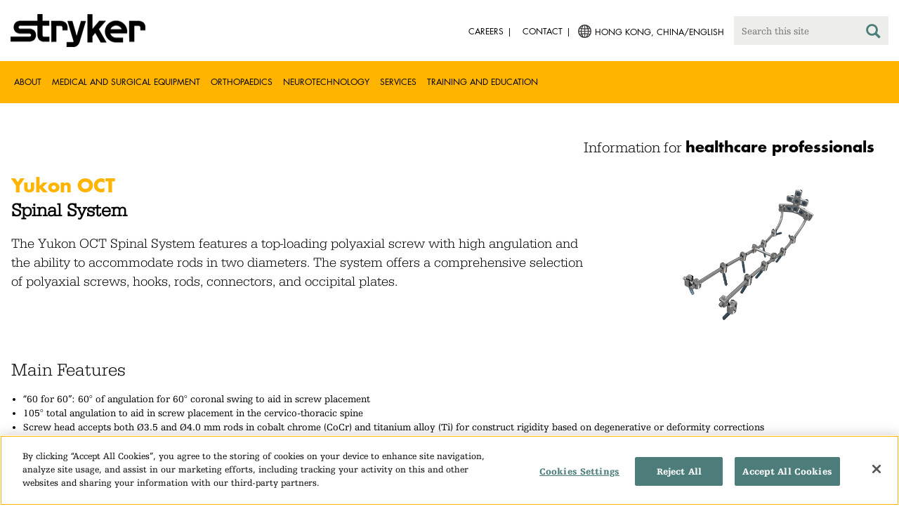

--- FILE ---
content_type: text/html;charset=utf-8
request_url: https://www.stryker.com/hk/en/spine/products/yukon.html
body_size: 7018
content:

<!doctype html>

<html lang="en-hk">
<head>
  <!-- Google Tag Manager (noscript) -->
  <noscript><iframe class="optanon-category-C0004" data-src="https://www.googletagmanager.com/ns.html?id=GTM-5K8WWJT" height="0" width="0" style="display:none;visibility:hidden"></iframe></noscript>
  <!-- End Google Tag Manager (noscript) -->
  
<meta charset="utf-8"/>







<script defer="defer" type="text/javascript" src="https://rum.hlx.page/.rum/@adobe/helix-rum-js@%5E2/dist/rum-standalone.js" data-routing="env=prod,tier=publish,ams=Stryker Corporation"></script>
<link rel="alternate" hreflang="en-US" href="https://www.stryker.com/us/en/spine/products/yukon.html"/>

<link rel="alternate" hreflang="en-AT" href="https://www.stryker.com/at/en/spine/products/yukon.html"/>

<link rel="alternate" hreflang="en-DK" href="https://www.stryker.com/dk/en/spine/products/yukon.html"/>

<link rel="alternate" hreflang="en-FI" href="https://www.stryker.com/fi/en/spine/products/yukon.html"/>

<link rel="alternate" hreflang="en-DE" href="https://www.stryker.com/de/en/spine/products/yukon.html"/>

<link rel="alternate" hreflang="en-GB" href="https://www.stryker.com/gb/en/spine/products/yukon.html"/>

<link rel="alternate" hreflang="en-HK" href="https://www.stryker.com/hk/en/spine/products/yukon.html"/>

<link rel="alternate" hreflang="en-IE" href="https://www.stryker.com/ie/en/spine/products/yukon.html"/>

<link rel="alternate" hreflang="en-IT" href="https://www.stryker.com/it/en/spine/products/yukon.html"/>

<link rel="alternate" hreflang="en-NL" href="https://www.stryker.com/nl/en/spine/products/yukon.html"/>

<link rel="alternate" hreflang="en-NO" href="https://www.stryker.com/no/en/spine/products/yukon.html"/>

<link rel="alternate" hreflang="en-SE" href="https://www.stryker.com/se/en/spine/products/yukon.html"/>

<link rel="alternate" hreflang="x-default" href="https://www.stryker.com/index.html"/>
<title>YUKON OCT | Stryker</title>
<meta name="viewport" content="width=device-width, initial-scale=1.0"/>
<meta name="keywords" content="Fixation, Tumor Trauma, Thoracic, Spine (Ortho), Cervical fixation, Cervical, HCP_CONTENT, OCT, PCF, Deformity, Product, YUKON, Spine, Deformity Correction, Orthopaedics, Degen"/>
<meta name="description"/>
<link rel="apple-touch-icon" sizes="180x180" href="/content/dam/stryker/global/icons/apple-touch-icon.png"/>
<link rel="icon" type="image/png" sizes="32x32" href="/content/dam/stryker/global/icons/favicon-32x32.png"/>
<link rel="icon" type="image/png" sizes="16x16" href="/content/dam/stryker/global/icons/favicon-16x16.png"/>
<link rel="manifest" href="/content/dam/stryker/global/icons/site.webmanifest" crossorigin="use-credentials"/>
<link rel="mask-icon" href="/content/dam/stryker/global/icons/safari-pinned-tab.svg" color="#ffb500"/>
<link rel="shortcut icon" href="/content/dam/stryker/global/icons/favicon.ico"/>
<meta name="msapplication-TileColor" content="#ffb500"/>
<meta name="msapplication-config" content="/content/dam/stryker/global/icons/browserconfig.xml"/>
<meta name="theme-color" content="#ffb500"/>

<meta property="og:title" content="YUKON OCT"/>



<meta property="og:image" content="https://www.stryker.com/content/dam/stryker/spine/products/yukon/images/YUKON%20OCT.jpg"/>   


<link rel="canonical" href="https://www.stryker.com/hk/en/spine/products/yukon.html"/>	  



<!-- Turn off Safari IOS telephone number detection. -->
<meta name="format-detection" content="telephone=no"/>
<meta http-equiv="X-UA-Compatible" content="IE=edge,chrome=1"/>










    
<link rel="stylesheet" href="/etc/designs/stryker/clientlibs-1769093306891/base.min.css" type="text/css">




    
<link rel="stylesheet" href="/etc/designs/stryker/clientlibs-1769093306891/components.min.css" type="text/css">




<!--  GSA tags -->
<meta name="syk-gsa-title" content="YUKON OCT"/>


<meta name="syk-gsa-thumbnail" content="/content/dam/stryker/spine/products/yukon/images/YUKON OCT.jpg"/>

<!--  end GSA tags -->
  

  <script type="text/javascript">
    var digitalData = digitalData || {};
  </script>
</head>
<body class="page product-detail " data-content-type="hcp_content" data-business-unit="spine" data-business-unit-list="[&#34;spine&#34;]" data-page-title="YUKON OCT" data-template="product-detail" data-node-name="yukon" data-country-language="hk:en" data-hierarchy="spine:products:yukon" data-portfolio="orthopaedics" data-capability="spine-ortho" data-capability-list="[&#34;spine-ortho&#34;]" data-specialty="cervical-fixation" data-specialty-list="[&#34;cervical-fixation&#34;]" data-product-list="[]" data-mode data-mastercopylist="[&#34;us&#34;,&#34;control_copy&#34;,&#34;edit_intl&#34;,&#34;edit_apac&#34;,&#34;edit_au&#34;,&#34;edit_china&#34;,&#34;edit_eemea&#34;,&#34;edit_eu&#34;,&#34;edit_france&#34;,&#34;edit_japan&#34;,&#34;edit_korea&#34;,&#34;edit_la&#34;,&#34;master_apac&#34;,&#34;master_australia&#34;,&#34;master_china&#34;,&#34;master_eemea&#34;,&#34;master_eu&#34;,&#34;master_france&#34;,&#34;master_hongkong&#34;,&#34;master_taiwan&#34;]">

<div class="wrapper bootstrap">
  <!--Cookie Alert -->
  
  


  <!--Header-->
  <!-- START: header -->
<header id="header" class="g-header" data-widget="g-header">
	<input id="indexUrl" name="indexUrl" value="/content/stryker/hk/en/index.html" type="hidden"/>
	<a class="close-navbar-toggler collapsed" data-toggle="collapse" data-target="g-megamenu" aria-controls="g-megamenu" aria-expanded="false" aria-label="Toggle navigation"></a> 
	<script type="text/javascript" src="https://www.gstatic.com/charts/loader.js"></script>
	<div class="global-header">
		<div class="container">
			<input type="hidden" id="hdnRunMode" value="non-author"/>
			<div class="logo">
				<a href="/hk/en/index.html"> <img class="img-responsive" src="/etc/designs/stryker/images/header/logo.png" alt="Stryker"/></a>
			</div>
			<div class="menu-btn">
				<button type="button" class="menu-toggle" data-target=".g-megamenu">
					<span class="icon-bar"></span> <span class="icon-bar"></span>
                    <span class="icon-bar"></span> <span class="hide">Menu</span>
				</button>
			</div>
			<div class="search-bar">
				<form id="header-search" action="/hk/en/search.html" method="GET">
					<input type="text" class="search-control" name="q" id="q" placeholder="Search this site"/>
                     <a href="#" onclick="document.getElementById('header-search').submit();">
      					<i class="icon-search"></i>
   					</a>
				</form>
			</div>
			<div class="language-country-select pull-right" style="display: none">
				<a id="lang-selector" style="cursor: pointer">
				 <img alt="Select Country/Language" class="img-responsive" src="/content/dam/stryker/global/globe_icon.png" style="float: left;margin-right: 5px;"/> 
                	<span class="text site-language" id="language-country-select"></span>
				</a>
			</div>
			<div class="search-btn">
				<button type="button" class="search-toggle icon-search" data-target=".search-bar"></button>
			</div>

			<nav class="utility-links">
				<ul class="m-secondary-navigation list-unstyled">
					<!-- <div data-sly-test="" data-sly-list.list="" data-sly-unwrap> -->
					
						<li>
							
								<a href="http://careers.stryker.com/" target="_blank">
                                   	<span class="text">Careers</span>
								</a>
							
							
						</li>
					
						<li>
							
							
								<a href="/hk/en/about/contact.html" target="_self">
                                   	<span class="text">Contact</span>
								</a>
							
						</li>
					
				</ul>
			</nav>
		</div>
	</div>
	<!--<sly data-sly-include="loginstatuswidget.html"></sly>-->
	<div class="g-megamenu">
	<div class="nav-container">
		
			<div class="nav-content">
				<div class="main-nav">
					<div class="container">
						<nav>
							<ul class="list-unstyled main">
								<li><a class="no-reload" href="/hk/en/about.html" target="_self" data-target="#secondary-nav-0">About</a>
								</li>
								
							
								<li><a class="no-reload" href="/hk/en/portfolios/medical-surgical-equipment.html" target="_self" data-target="#secondary-nav-1">Medical and Surgical Equipment</a>
								</li>
								
							
								<li><a class="no-reload" href="/hk/en/portfolios/orthopaedics.html" target="_self" data-target="#secondary-nav-2">Orthopaedics</a>
								</li>
								
							
								<li><a class="no-reload" href="/hk/en/portfolios/neurotechnology-spine.html" target="_self" data-target="#secondary-nav-3">Neurotechnology</a>
								</li>
								
							
								<li><a class="no-reload" href="/hk/en/services.html" target="_self" data-target="#secondary-nav-4">Services</a>
								</li>
								
							
								
								<li><a href="/hk/en/training-and-education.html" target="_self" class="external">Training and Education</a></li>
							</ul>
						</nav>
						<!-- Utility links -->
						<nav>
							<ul class="list-unstyled" id="utilityLinks">
								
									<li>
										
											<a href="http://careers.stryker.com/" target="_blank" class="external">Careers</a>
										
										
									</li>
								
									<li>
										
										
											<a href="/hk/en/about/contact.html" target="_self" class="external">Contact</a>
										
									</li>
								
							</ul>
						</nav>
						<!-- End utility links -->
					</div>
				</div>
				
					<div class="secondary-nav" id="secondary-nav-0">
						<div class="row">
							<div class="hidden-md hidden-lg col-md-2">
								<nav>
									<a href="#" class="item back no-reload">back</a>
								</nav>
							</div>
						</div>
						
							<div class="container">
								<div class="row">
									
										<div class="col-md-2">
											<nav>
												<ul class="list-unstyled">
													<li class="bold"><a href="/hk/en/about.html">About us</a>
													</li>
												
													<li class="bold"><a href="/hk/en/about/global-quality.html">Global quality</a>
													</li>
												
													<li class="bold"><a href="/hk/en/about/annual-review.html">Comprehensive Report</a>
													</li>
												
													<li class="bold"><a href="/hk/en/about/our-culture.html">Our culture</a>
													</li>
												
													<li class="bold"><a href="/hk/en/about/our-locations.html">Our location in Hong Kong</a>
													</li>
												
													<li class="bold"><a href="/hk/en/about/history.html">Our history </a>
													</li>
												
													<li class="bold"><a href="/hk/en/about/our-board-of-directors.html">Our Board of Directors</a>
													</li>
												
													<li class="bold"><a href="/hk/en/about/our-management.html">Our management</a>
													</li>
												
													<li class="bold"><a href="/hk/en/about/governance.html">Corporate governance</a>
													</li>
												</ul>
											</nav>
										</div>
									
										<div class="col-md-2">
											<nav>
												<ul class="list-unstyled">
													<li class="bold"><a href="/hk/en/about/corporate-responsibility.html">Corporate Responsibility</a>
													</li>
												
													<li class="bold"><a href="/hk/en/about/news.html">News and features</a>
													</li>
												
													<li class="bold"><a href="/hk/en/about/awards.html">Awards </a>
													</li>
												</ul>
											</nav>
										</div>
									
									
										<div class="col-md-2">
											<nav>
												<ul class="list-unstyled">
													
														<li class="bold">
															<span>Our Business</span>
														</li>
														
													
													
												
													
														
														<li class="nav-unbold">
															<a href="/hk/en/communications.html" target="_self">Communications Business</a>
														</li>
													
													
												
													
														
														<li class="nav-unbold">
															<a href="/hk/en/craniomaxillofacial.html" target="_self">Craniomaxillofacial</a>
														</li>
													
													
												
													
														
														<li class="nav-unbold">
															<a href="/hk/en/endoscopy.html" target="_self">Endoscopy</a>
														</li>
													
													
												
													
														
														<li class="nav-unbold">
															<a href="/hk/en/foot-and-ankle.html" target="_self">Foot &amp; Ankle</a>
														</li>
													
													
												
													
														
														<li class="nav-unbold">
															<a href="/hk/en/interventional-spine.html" target="_self">Interventional Spine</a>
														</li>
													
													
												
													
														
														<li class="nav-unbold">
															<a href="/hk/en/joint-replacement.html" target="_self">Joint Replacement</a>
														</li>
													
													
												
													
														
														<li class="nav-unbold">
															<a href="/hk/en/navigation.html" target="_self">Spine Enabling Technologies</a>
														</li>
													
													
												
													
														
														<li class="nav-unbold">
															<a href="/hk/en/nse.html" target="_self">Neurosurgical</a>
														</li>
													
													
												</ul>
											</nav>
										</div>
									
										<div class="col-md-2">
											<nav>
												<ul class="list-unstyled">
													
													
														<li class="nav-unbold"><a href="/hk/en/neurovascular.html" target="_self">Neurovascular</a>
														</li>
													
												
													
													
														<li class="nav-unbold"><a href="/hk/en/spine.html" target="_self">Spine</a>
														</li>
													
												
													
													
														<li class="nav-unbold"><a href="/hk/en/sports-medicine.html" target="_self">Sports Medicine</a>
														</li>
													
												
													
													
														<li class="nav-unbold"><a href="/hk/en/trauma-and-extremities.html" target="_self">Trauma</a>
														</li>
													
												</ul>
											</nav>
										</div>
									
								</div>
							</div>
						
						
					</div>
				
					<div class="secondary-nav" id="secondary-nav-1">
						<div class="row">
							<div class="hidden-md hidden-lg col-md-2">
								<nav>
									<a href="#" class="item back no-reload">back</a>
								</nav>
							</div>
						</div>
						
						
							<div class="container">
								<div class="row">
									
										<div class="col-md-2">
											<nav>
												<ul class="list-unstyled">
													<li class="bold"><a href="/hk/en/portfolios/medical-surgical-equipment.html">All product categories</a>
													</li>
												
													<li class="bold"><a href="/hk/en/portfolios/medical-surgical-equipment/advanced-digital-healthcare.html">Advanced Digital Healthcare</a>
													</li>
												
													<li class="bold"><a href="/hk/en/portfolios/medical-surgical-equipment/bedframes.html">Bed frames</a>
													</li>
												
													<li class="bold"><a href="/hk/en/portfolios/medical-surgical-equipment/cleaners-and-disinfectants.html">Cleaners and disinfectants</a>
													</li>
												
													<li class="bold"><a href="/hk/en/portfolios/medical-surgical-equipment/emergency-patient-transport.html">Emergency patient transport</a>
													</li>
												
													<li class="bold"><a href="/hk/en/portfolios/medical-surgical-equipment/ent.html">ENT</a>
													</li>
												
													<li class="bold"><a href="/hk/en/portfolios/medical-surgical-equipment/image-guided-therapies.html">Image guided therapies</a>
													</li>
												
													<li class="bold"><a href="/hk/en/portfolios/medical-surgical-equipment/infrastructure-and-room-design.html">Infrastructure and room design</a>
													</li>
												
													<li class="bold"><a href="/hk/en/portfolios/medical-surgical-equipment/integration-and-connectivity.html">Integration and connectivity</a>
													</li>
												</ul>
											</nav>
										</div>
									
										<div class="col-md-2">
											<nav>
												<ul class="list-unstyled">
													<li class="bold"><a href="/hk/en/portfolios/medical-surgical-equipment/navigation.html">Navigation</a>
													</li>
												
													<li class="bold"><a href="/hk/en/portfolios/medical-surgical-equipment/orthopedic-disposables.html">Orthopedic disposables</a>
													</li>
												
													<li class="bold"><a href="/hk/en/portfolios/medical-surgical-equipment/patient-room-furniture.html">Patient room furniture</a>
													</li>
												
													<li class="bold"><a href="/hk/en/portfolios/medical-surgical-equipment/personal-protection-equipment.html">Personal protection equipment</a>
													</li>
												
													<li class="bold"><a href="/hk/en/portfolios/medical-surgical-equipment/power-tools-and-cutting-accessories.html">Power tools</a>
													</li>
												
													<li class="bold"><a href="/hk/en/portfolios/medical-surgical-equipment/sponge-management.html">Sponge management</a>
													</li>
												
													<li class="bold"><a href="/hk/en/portfolios/medical-surgical-equipment/sterile-processing.html">Sterile processing</a>
													</li>
												
													<li class="bold"><a href="/hk/en/portfolios/medical-surgical-equipment/stretchers.html">Stretchers and transport chairs</a>
													</li>
												
													<li class="bold"><a href="/hk/en/portfolios/medical-surgical-equipment/support-surfaces.html">Support surfaces</a>
													</li>
												</ul>
											</nav>
										</div>
									
										<div class="col-md-2">
											<nav>
												<ul class="list-unstyled">
													<li class="bold"><a href="/hk/en/portfolios/medical-surgical-equipment/surgical-suction.html">Surgical suction</a>
													</li>
												
													<li class="bold"><a href="/hk/en/portfolios/medical-surgical-equipment/surgical-visualization.html">Surgical visualization</a>
													</li>
												
													<li class="bold"><a href="/hk/en/portfolios/medical-surgical-equipment/reconstructive-surgery.html">Reconstructive surgery</a>
													</li>
												
													<li class="bold"><a href="/hk/en/portfolios/medical-surgical-equipment/emergency-response-and-resuscitation.html">Emergency response and resuscitation</a>
													</li>
												
													<li class="bold"><a href="/hk/en/portfolios/medical-surgical-equipment/emergency-data-solutions.html">Emergency Care data solutions</a>
													</li>
												
													<li class="bold"><a href="/hk/en/portfolios/medical-surgical-equipment/public-access.html">Public Access</a>
													</li>
												
													<li class="bold"><a href="/hk/en/portfolios/medical-surgical-equipment/skin-closure.html">Skin closure</a>
													</li>
												</ul>
											</nav>
										</div>
									
								</div>
							</div>
						
					</div>
				
					<div class="secondary-nav" id="secondary-nav-2">
						<div class="row">
							<div class="hidden-md hidden-lg col-md-2">
								<nav>
									<a href="#" class="item back no-reload">back</a>
								</nav>
							</div>
						</div>
						
						
							<div class="container">
								<div class="row">
									
										<div class="col-md-2">
											<nav>
												<ul class="list-unstyled">
													<li class="bold"><a href="/hk/en/portfolios/orthopaedics.html">All product categories</a>
													</li>
												
													<li class="bold"><a href="/hk/en/portfolios/orthopaedics/spine--ortho-.html">Spine</a>
													</li>
												
													<li class="bold"><a href="/hk/en/portfolios/orthopaedics/advanced-digital-healthcare.html">Advanced Digital Healthcare</a>
													</li>
												
													<li class="bold"><a href="/hk/en/portfolios/orthopaedics/craniomaxillofacial.html">Craniomaxillofacial</a>
													</li>
												
													<li class="bold"><a href="/hk/en/portfolios/orthopaedics/sports-medicine.html">Sports medicine</a>
													</li>
												
													<li class="bold"><a href="/hk/en/portfolios/orthopaedics/foot-and-ankle.html">Foot and Ankle</a>
													</li>
												
													<li class="bold"><a href="/hk/en/portfolios/orthopaedics/joint-replacement.html">Joint Replacement</a>
													</li>
												
													<li class="bold"><a href="/hk/en/portfolios/orthopaedics/trauma-and-extremities.html">Trauma</a>
													</li>
												
													<li class="bold"><a href="/hk/en/portfolios/orthopaedics/upper-extremities.html">Upper extremities</a>
													</li>
												</ul>
											</nav>
										</div>
									
								</div>
							</div>
						
					</div>
				
					<div class="secondary-nav" id="secondary-nav-3">
						<div class="row">
							<div class="hidden-md hidden-lg col-md-2">
								<nav>
									<a href="#" class="item back no-reload">back</a>
								</nav>
							</div>
						</div>
						
						
							<div class="container">
								<div class="row">
									
										<div class="col-md-2">
											<nav>
												<ul class="list-unstyled">
													<li class="bold"><a href="/hk/en/portfolios/neurotechnology-spine.html">All product categories</a>
													</li>
												
													<li class="bold"><a href="/hk/en/portfolios/neurotechnology-spine/advanced-digital-healthcare.html">Advanced Digital Healthcare</a>
													</li>
												
													<li class="bold"><a href="/hk/en/portfolios/neurotechnology-spine/cranial.html">Cranial</a>
													</li>
												
													<li class="bold"><a href="/hk/en/portfolios/neurotechnology-spine/neurovascular.html">Neurovascular</a>
													</li>
												
													<li class="bold"><a href="/hk/en/portfolios/neurotechnology-spine/spine--nt-.html">Spine</a>
													</li>
												</ul>
											</nav>
										</div>
									
								</div>
							</div>
						
					</div>
				
					<div class="secondary-nav" id="secondary-nav-4">
						<div class="row">
							<div class="hidden-md hidden-lg col-md-2">
								<nav>
									<a href="#" class="item back no-reload">back</a>
								</nav>
							</div>
						</div>
						
						
							<div class="container">
								<div class="row">
									
										<div class="col-md-2">
											<nav>
												<ul class="list-unstyled">
													<li class="bold"><a href="/hk/en/services.html">All services</a>
													</li>
												
													<li class="bold"><a href="/hk/en/services/procare.html">Repair and service solutions</a>
													</li>
												
													<li class="bold"><a href="/hk/en/services/onsite.html">Managed service</a>
													</li>
												</ul>
											</nav>
										</div>
									
								</div>
							</div>
						
					</div>
				
					<div class="secondary-nav" id="secondary-nav-5">
						<div class="row">
							<div class="hidden-md hidden-lg col-md-2">
								<nav>
									<a href="#" class="item back no-reload">back</a>
								</nav>
							</div>
						</div>
						
						
							<div class="container">
								<div class="row">
									
								</div>
							</div>
						
					</div>
				
			</div>
		
	</div>
	<div class="overlay hidden-md hidden-lg"></div>
</div>
	
		<div>

	
		<div class="container">
			<div class="g-hcpbanner bg-white
    				left-to-right
    				">
				<h2><h3 style="text-align: right;"><span class="urw-egyptienne-black">Information for</span> <b><span class="futura-bold-black">healthcare professionals</span></b><br /></h3></h2>
			</div>
		</div>
	
	
</div>

	

	<input type="hidden" id="hdnShowAlert" value="false"/>
	<input type="hidden" id="hdnAlertTitle"/>
    <input type="hidden" id="hdnAlertMsg"/>
    <input type="hidden" id="hdnAlertContBtnText"/>
    <input type="hidden" id="hdnAlertCancelBtnText"/>
     <span class="hidden days">7</span>
  	
	<div id="c-country-switch-modal" class="modal fade" tabindex="-1" role="dialog">
		<div class="modal-dialog" role="document">
			<div class="modal-content">
				<div class="modal-body">
					<div class="c-procare-tile-info">
						<button class="c-procare-tile-close icon-remove" type="button" data-dismiss="modal" aria-label="Close"></button>
						<h2 class="c-procare-tile-title component-subheading border-bottom-gold">
							
						</h2>
						<div class="page-section">
							
						</div>
						<a class="btn btn-default btn-continue-country-switch-modal" title="Continue">
							
						</a>
						<button type="button" class="btn btn-gray btn-cancel-country-switch-modal" data-dismiss="modal">
							
						</button>
					</div>
				</div>
			</div><!-- /.modal-content -->
		</div><!-- /.modal-dialog -->
	</div><!-- /.modal -->
	
	<!-- HCP Message box -->
	<input type="hidden" id="hdnDisplayHcpConfirmation" value="false"/>
	
</header>
<!-- END: header -->




<div id="aem-specific-data" data-lastModified="2022-08-24" data-originalPublishDate="2023-02-06" data-environment="prod" data-version="6.5" data-siteKey="syk"/>

    
<script src="/etc.clientlibs/clientlibs/granite/jquery.min.js"></script>
<script src="/etc/designs/stryker/clientlibs-1769093306891/base.min.js"></script>
<script src="/etc.clientlibs/stryker/components/structure/pages/base/partials/adobeClientDataLayer.min.js"></script>




  
  <!--Content-->
  <div class="container-fluid" role="main">
  <div class="main content row">

    <!-- START: Breadcrumb -->
    <!-- DEV PENDING: <div class="breadcrumb" data-sly-resource="breadcrumb"></div> -->
    <!-- END: Breadcrumb -->

    <!--Hero Parsys-->
    
      
      <div>




</div>
    
    <!-- END: Page Hero Parsys-->

    <!-- START: Two Columns -->
    <div id="product-detail-container" class="container page-section">
      <div class="row">
        <div class="col-xs-12 col-sm-6">
          <div class="row">
            

          </div>
          <div class="row">
            
          </div>
        </div>
        <div class="col-xs-12 col-sm-6 border-bottom-gold border-bottom-none-sm">
          <div class="row">
            

  



          </div>
          <div class="row">
            

          </div>
          <div class="row">
            

          </div>
        </div>
      </div>
    </div>
    <!-- END: Two Columns -->

    <!--Jump Bar Nav -->
    <div>
<script type="text/javascript">
  function updateDataLayer(anchorTag) {
    let anchorText = anchorTag.text.trim();
    window.adobeDataLayer.push({
      event: "Navigation Menu",
      web: {
        navigation: {
          utilityNav: "",
          globalNav: "",
          megaMenu: "",
          jumpNav: anchorText
        }
      }
    });
  }
</script>
</div>

    <!--Customizable Area-->
    
      
      <div>




    
    
    <div class="experienceFragment experiencefragment">

    
    

    



<div class="xf-content-height">
    


<div class="aem-Grid aem-Grid--12 aem-Grid--tablet--12 aem-Grid--default--12 aem-Grid--phone--12 ">
    
    <div class="largeheadline aem-GridColumn--offset--tablet--0 aem-GridColumn--default--none aem-GridColumn--phone--none aem-GridColumn--phone--12 aem-GridColumn--tablet--none aem-GridColumn aem-GridColumn--default--8 aem-GridColumn--tablet--7 aem-GridColumn--offset--phone--0 aem-GridColumn--offset--default--0"><div class="c-largeheadline page-section container">
  
  
  <div style="margin-left: %; margin-right: %; margin-top: %; margin-bottom: %; padding-top: %; padding-right: %; padding-left: %; padding-bottom: %;" class="largeheadline   left-to-right ">
    <span class="line1 line   "><h1><span class="fontsize-2vw"><b><span class="futura-bold"><span style="color: rgb(255,181,0);">Yukon OCT<br />
 </span></span></b></span><b style="background-color: transparent;font-family: adobe-clean , Helvetica , Arial , sans-serif;"><span style="color: rgb(255,181,0);"><span style="color: rgb(0,0,0);"><span class="urw-egyptienne"><span class="fontsize-2vw">Spinal System</span></span></span></span></b></h1>
</span>
    <span class="line2 line  "><h2><span class="fontsize-1-5-vw">The Yukon OCT Spinal System features a top-loading polyaxial screw with high angulation and the ability to accommodate rods in two diameters. The system offers a comprehensive selection of polyaxial screws, hooks, rods, connectors, and occipital plates.</span></h2>
</span>
  </div>
</div>
</div>
<div class="standaloneimage aem-GridColumn--default--none aem-GridColumn--phone--none aem-GridColumn--phone--12 aem-GridColumn aem-GridColumn--offset--phone--0 aem-GridColumn--offset--default--0 aem-GridColumn--default--4"><div class="c-standalone-image page-section container">
  
  
  <div class="c-standalone-image-content">
    
    <div class="title-content">
      <div class="text-center">
        <img class="img-responsive u-inline-block" src="https://media-assets.stryker.com/is/image/stryker/YUKON%20OCT?$max_width_1440$"/> 
          
      </div>
    </div>
    
    
  </div>
</div>
</div>
<div class="text parbase aem-GridColumn aem-GridColumn--default--12"><div class="c-rich-text-editor container">
	
	
	<div style="margin-left: %; margin-right: %; margin-top: %; margin-bottom: %; padding-top: %; padding-right: %; padding-left: %; padding-bottom: %;" class="   left-to-right ">
		<h2><span class="urw-egyptienne"><span class="fontsize-1em">Main Features</span></span></h2>
<ul>
<li>“60 for 60”: 60° of angulation for 60° coronal swing to aid in screw placement</li>
<li>105° total angulation to aid in screw placement in the cervico-thoracic spine<br>
</li>
<li>Screw head accepts both Ø3.5 and Ø4.0 mm rods in cobalt chrome (CoCr) and titanium alloy (Ti) for construct rigidity based on degenerative or deformity corrections<br>
</li>
<li>Shafts offered in Ø3.5, Ø4.0, Ø4.5, and Ø5.0 mm for multiple screw insertion options in the cervico-thoracic spine<br>
</li>
<li>Friction head to aid in rod placement<br>
</li>
<li>Square thread set screw facilitates set screw introduction and minimizes cross-threading<sup>1</sup><br>
</li>
<li>Updated occipital plate design to allow for additional screw fixation via integrated lateral holes<br>
</li>
</ul>
<p>&nbsp;</p>

	</div>
</div></div>
<div class="text parbase aem-GridColumn aem-GridColumn--default--12"><div class="c-rich-text-editor container">
	
	
	<div style="margin-left: %; margin-right: %; margin-top: %; margin-bottom: %; padding-top: %; padding-right: %; padding-left: %; padding-bottom: %;" class="   left-to-right ">
		<p><span class="fontsize-8em">References:&nbsp;</span></p>
<ol>
<li><span class="fontsize-8em">TR-1683 YUKON OCT Bench Top Testing</span></li>
</ol>
<p><span class="fontsize-8em">PRTCV-WB-6_20661</span></p>

	</div>
</div></div>

    
</div>

</div>
</div>


    
    
    <div class="contactbutton">

  <div class="c-contact-button container btn-container">
    <a class="btn btn-default contact-button-area" href="/hk/en/spine/contact.html">Contact</a>
  </div>


</div>


    
    
    <div class="tagcrumb">

  
  
    <div class="c-tagcrumb container page-section">
      <h4 class="c-tagcrumb-title">Related categories</h4>
      
        <div class="c-tagcrumb-list-item-wrapper">
          <div class="c-tagcrumb-list-item">
            
            <ul class="list-unstyled">
              <li class="c-tagcrumb-item"><a href="/hk/en/portfolios/orthopaedics.html"> Orthopaedics</a></li>
            </ul>
          </div>
        </div>
      
        <div class="c-tagcrumb-list-item-wrapper">
          <div class="c-tagcrumb-list-item">
            
            <ul class="list-unstyled">
              <li class="c-tagcrumb-item"><a href="/hk/en/portfolios/orthopaedics/spine--ortho-.html">Spine</a></li>
            </ul>
          </div>
        </div>
      
        <div class="c-tagcrumb-list-item-wrapper">
          <div class="c-tagcrumb-list-item">
            
            <ul class="list-unstyled">
              <li class="c-tagcrumb-item"><a href="/hk/en/portfolios/orthopaedics/spine--ortho-/cervical-fixation.html">Cervical fixation</a></li>
            </ul>
          </div>
        </div>
      
    </div>
  

</div>


</div>
    

    <!-- START: Two Columns -->
    <div class="c-tiles container">
      <div class="row">
         <div class="c-cross-promotional">
  
</div>

      </div>
    </div>
    <!-- END: Two Columns -->
  </div>
</div>

  
  <!--Disclaimer-->
  <!-- START: Disclaimer -->
<div class="container">
  <div>
  
  
</div>

  
</div>
<!-- END: Disclaimer -->
  <input type="hidden" id="businessUnitTag" value="/content/stryker/hk/en/spine/products/yukon"/>  
  <input type="hidden" id="hiddenPublishedDate" value="08/24/2022"/>  
 
  <div class="container c-disclaimer page-section" data-widget="base"><p id="publishedDate"></p></div>
  
  <!--Back To Top Button-->
  <div class="c-back-to-top text-right u-anim-fadeout" data-widget="c-back-to-top">
  <a href="" class="c-back-to-top-cta text-center no-reload">
    <i class="icon-upmenu"></i>
  </a>
</div>

  
  <!--Footer-->
  <footer id="footer" class="footer">
	<div class="container g-footer" data-widget="g-footer">
	<input type="hidden" id="hdnShowFooter" value="true"/>
	<div class="row page-section g-footer-social-icons-desktop">

		<div class="col-md-9 col-xs-12">
			<div class="g-footer-disclaimer">
				<span>
					© Stryker 1998-2026
				</span>
				<span>
					|
				</span>
				<ul>
					<li>
						<a href="/hk/en/legal/privacy.html" target="_self">
							PRIVACY
						</a>
					</li>
				
					<li>
						<a href="/hk/en/legal/website-accessibility.html" target="_self">
							ACCESSIBILITY STATEMENT
						</a>
					</li>
				
					<li>
						<a href="/hk/en/legal/surgeon-disclaimer.html" target="_self">
							HEALTHCARE PROFESSIONAL DISCLAIMER
						</a>
					</li>
				
					<li>
						<a href="/hk/en/legal/terms-of-use.html" target="_self">
							TERMS OF USE
						</a>
					</li>
				</ul>
			</div>
		</div>

		<div class="col-md-3 col-xs-12">
			<div class="g-footer-social-icons">
				<ul>
					<li><a href="https://www.facebook.com/strykercareers/" target="_blank" onclick="socialPlatformTracking(this);"> <img src="https://media-assets.stryker.com/is/image/stryker/icon-social-f?$max_width_100_png$" alt="Facebook" data-trackable="true" data-aem-asset-id="b85a6a39-6118-4046-a458-86d5be1a89a7"/>
					</a></li>
				
					<li><a href="https://www.linkedin.com/company/stryker" target="_blank" onclick="socialPlatformTracking(this);"> <img src="https://media-assets.stryker.com/is/image/stryker/icon-social-t?$max_width_100_png$" alt="LinkedIn" data-trackable="true" data-aem-asset-id="1f4bac84-9511-4d02-ba44-d35da9e856bf"/>
					</a></li>
				</ul>
			</div>
		</div>
	</div>

	<div class="row page-section">
		<div class="col-xs-12">
			<div class="g-footer-recall">
				
				<ul>
					<li><a href="http://www.stryker.com/productexperience" target="_blank">
							Product experience </a></li>
				
					<li><a href="https://secure.ethicspoint.com/domain/media/en/gui/16493/index.html" target="_blank">
							Ethics hotline </a></li>
				</ul>
			</div>
		</div>
	</div>
</div>
<script type="text/javascript">
	function socialPlatformTracking(anchorTag) {
		let altText = anchorTag.querySelector('img').alt;
		window.adobeDataLayer = window.adobeDataLayer || [];
		window.adobeDataLayer.push({
			event: "Social Platform",
			web: {
				social: {
					socialPlatform: altText
				}
  			}
  		});
	}
</script>
	<!--DTM Footer-->
</footer>


    
<script src="/etc.clientlibs/clientlibs/granite/utils.min.js"></script>
<script src="/etc.clientlibs/clientlibs/granite/jquery/granite.min.js"></script>
<script src="/etc.clientlibs/foundation/clientlibs/jquery.min.js"></script>




    




    
<script src="/etc/designs/stryker/clientlibs-1769093306891/components.min.js"></script>






	

</div>
<!--DTM Footer-->

  
    <script type="text/javascript" src="//assets.adobedtm.com/136dae5be016/c16268248032/launch-b7b98bbdd10a.min.js" async></script>
  
  

<!-- DTM Footer End -->
</body>
</html>


--- FILE ---
content_type: application/x-javascript
request_url: https://assets.adobedtm.com/136dae5be016/c16268248032/launch-b7b98bbdd10a.min.js
body_size: 77535
content:
// For license information, see `https://assets.adobedtm.com/136dae5be016/c16268248032/launch-b7b98bbdd10a.js`.
window._satellite=window._satellite||{},window._satellite.container={buildInfo:{minified:!0,buildDate:"2025-12-04T15:46:30Z",turbineBuildDate:"2024-08-22T17:32:44Z",turbineVersion:"28.0.0"},environment:{id:"ENd789872a6645417a885f11cb48e7b50a",stage:"production"},dataElements:{"Site Error: Error Code":{forceLowerCase:!0,cleanText:!0,modulePath:"gcoe-adobe-client-data-layer/src/lib/dataElements/datalayerComputedState.js",settings:{path:"web.siteError.errorCode"}},"Content: Query String Parameter":{forceLowerCase:!0,cleanText:!0,modulePath:"gcoe-adobe-client-data-layer/src/lib/dataElements/datalayerComputedState.js",settings:{path:"web.webPageDetails.queryStringParameter"}},"External Campaign: utm_campaign":{modulePath:"core/src/lib/dataElements/queryStringParameter.js",settings:{name:"utm_campaign",caseInsensitive:!0}},"Launch Build Date":{forceLowerCase:!0,cleanText:!0,storageDuration:"pageview",modulePath:"core/src/lib/dataElements/runtimeEnvironment.js",settings:{attribute:"buildDate"}},"Surgeon Locator: Surgeon Product Certifications":{modulePath:"core/src/lib/dataElements/javascriptVariable.js",settings:{path:"x"}},"AEM : Preview Mode":{forceLowerCase:!0,cleanText:!0,modulePath:"gcoe-adobe-client-data-layer/src/lib/dataElements/datalayerComputedState.js",settings:{path:"web.aem.previewMode"}},"Internal Search : Search Term":{forceLowerCase:!0,cleanText:!0,modulePath:"gcoe-adobe-client-data-layer/src/lib/dataElements/datalayerComputedState.js",settings:{path:"web.search.searchTerm"}},"Video: Video Name/ID":{forceLowerCase:!0,cleanText:!0,modulePath:"gcoe-adobe-client-data-layer/src/lib/dataElements/datalayerComputedState.js",settings:{path:"web.video.videoName"}},"CTA:Button CTA URL":{modulePath:"gcoe-adobe-client-data-layer/src/lib/dataElements/datalayerComputedState.js",settings:{path:"web.CTA.buttonCTAUrl"}},OptanonConsent:{modulePath:"core/src/lib/dataElements/cookie.js",settings:{name:"OptanonConsent"}},"AEM : Build Date":{forceLowerCase:!0,cleanText:!0,modulePath:"gcoe-adobe-client-data-layer/src/lib/dataElements/datalayerComputedState.js",settings:{path:"web.aem.buildDate"}},"Surgeon Locator: Facilities Zip":{modulePath:"core/src/lib/dataElements/javascriptVariable.js",settings:{path:"x"}},"External Campaign: utm_content":{modulePath:"core/src/lib/dataElements/queryStringParameter.js",settings:{name:"utm_content",caseInsensitive:!0}},"User Agent":{forceLowerCase:!0,cleanText:!0,modulePath:"core/src/lib/dataElements/customCode.js",settings:{source:function(){return window.navigator.userAgent}}},"US: Joint Replacement pages":{modulePath:"core/src/lib/dataElements/customCode.js",settings:{source:function(){return["/us/en/joint-replacement/systems/Mako_SmartRobotics_Overview.html","/us/en/joint-replacement/systems/mako-total-knee.html","/us/en/joint-replacement/procedures/dart-direct-anterior-reconstructive-technique.html","/us/en/joint-replacement/products/Insignia.html","/us/en/joint-replacement/products/restoration-modular.html","/us/en/joint-replacement/products/triathlon-tritanium.html","/us/en/joint-replacement/products/MotionSense.html","/us/en/training-and-education/orthopaedics/joint-replacement/jr45.html"]}}},"Content: Speciality":{forceLowerCase:!0,cleanText:!0,modulePath:"gcoe-adobe-client-data-layer/src/lib/dataElements/datalayerComputedState.js",settings:{path:"web.category.specialty"}},"Surgeon Locator: Click Orgin URL":{modulePath:"core/src/lib/dataElements/javascriptVariable.js",settings:{path:"x"}},"Content: Document Title":{forceLowerCase:!0,cleanText:!0,modulePath:"gcoe-adobe-client-data-layer/src/lib/dataElements/datalayerComputedState.js",settings:{path:"web.webPageDetails.documentTitle"}},"Language: Country/Language ":{forceLowerCase:!0,cleanText:!0,modulePath:"gcoe-adobe-client-data-layer/src/lib/dataElements/datalayerComputedState.js",settings:{path:"web.country.countryLanguage"}},"Tracking Consent Granted":{modulePath:"core/src/lib/dataElements/customCode.js",settings:{source:function(){if(null==window.sykDetermineConsent){let e=document.cookie.split(";").find((e=>0==e.trim().indexOf("OptanonConsent=")))?.indexOf("C0004%3A1")>-1,t=!!navigator.globalPrivacyControl,a=document.cookie.split(";").find((e=>0==e.trim().indexOf("OptanonConsent=")))?.indexOf("isGpcEnabled=1")>-1;window.sykDetermineConsent=(e&&(!t||t==a))??!1}return window.sykDetermineConsent}}},"Surgeon Locator: Search Refinement Diagnosis":{modulePath:"gcoe-adobe-client-data-layer/src/lib/dataElements/datalayerComputedState.js",settings:{path:"search.filters.diagnosis"}},"Surgeon Locator: Facilities Lattitude":{modulePath:"core/src/lib/dataElements/javascriptVariable.js",settings:{path:"x"}},"Surgeon Locator: Search Results Page Number":{modulePath:"gcoe-adobe-client-data-layer/src/lib/dataElements/datalayerComputedState.js",settings:{path:"search.pageNum"}},"Surgeon Locator: Facilities Place ID":{modulePath:"core/src/lib/dataElements/javascriptVariable.js",settings:{path:"x"}},"Surgeon Locator: Click Text CTA":{modulePath:"gcoe-adobe-client-data-layer/src/lib/dataElements/datalayerComputedState.js",settings:{path:"click.textCTA"}},"Social Share : Social Platform":{forceLowerCase:!0,cleanText:!0,modulePath:"gcoe-adobe-client-data-layer/src/lib/dataElements/datalayerComputedState.js",settings:{path:"web.social.socialPlatform"}},"Content: Business Unit":{forceLowerCase:!0,cleanText:!0,modulePath:"gcoe-adobe-client-data-layer/src/lib/dataElements/datalayerComputedState.js",settings:{path:"web.webPageDetails.businessUnit"}},"Date Stamp":{modulePath:"core/src/lib/dataElements/customCode.js",settings:{source:function(){return(new Date).toLocaleString()}}},"Surgeon Locator: Surgeon Language":{modulePath:"core/src/lib/dataElements/javascriptVariable.js",settings:{path:"x"}},"Social Sharing : Platform Name":{forceLowerCase:!0,cleanText:!0,modulePath:"gcoe-adobe-client-data-layer/src/lib/dataElements/datalayerComputedState.js",settings:{path:"web.socialsharing.platformName"}},"Navigation: Jump Nav":{forceLowerCase:!0,cleanText:!0,modulePath:"gcoe-adobe-client-data-layer/src/lib/dataElements/datalayerComputedState.js",settings:{path:"web.navigation.jumpNav"}},"External Campaign: utm_term":{modulePath:"core/src/lib/dataElements/queryStringParameter.js",settings:{name:"utm_term",caseInsensitive:!0}},"Surgeon Locator: Surgeon Residency":{modulePath:"core/src/lib/dataElements/javascriptVariable.js",settings:{path:"x"}},"Surgeon Locator: Facilities City":{modulePath:"core/src/lib/dataElements/javascriptVariable.js",settings:{path:"x"}},"Surgeon Locator: Surgeon Education":{modulePath:"core/src/lib/dataElements/javascriptVariable.js",settings:{path:"x"}},"AEM : Version":{forceLowerCase:!0,cleanText:!0,modulePath:"gcoe-adobe-client-data-layer/src/lib/dataElements/datalayerComputedState.js",settings:{path:"web.aem.version"}},"External Campaign: CID":{forceLowerCase:!0,cleanText:!0,modulePath:"core/src/lib/dataElements/customCode.js",settings:{source:function(){function e(e){var t,a,n=e.split("&"),o={};for(t=0;t<n.length;t++)(a=n[t].split("=")).length<2&&a.push(""),o[decodeURIComponent(a[0])]=decodeURIComponent(a[1]);return o}var t="",a=_satellite.getVar("External Campaign: utm_medium"),n=_satellite.getVar("External Campaign: utm_source"),o=_satellite.getVar("External Campaign: utm_campaign"),r=_satellite.getVar("External Campaign: utm_term"),i=_satellite.getVar("External Campaign: utm_content"),s=window.location.hash;if(null!=typeof(s=window.location.hash.replace("#",""))&&s&&s.indexOf("utm")>-1){var c=[];c.push(e(s)),null!=typeof c[0].utm_medium&&c[0].utm_medium&&(a=c[0].utm_medium),null!=typeof c[0].utm_source&&c[0].utm_source&&(n=c[0].utm_source),null!=typeof c[0].utm_campaign&&c[0].utm_campaign&&(o=c[0].utm_campaign),null!=typeof c[0].content&&c[0].utm_content&&(i=c[0].utm_content),null!=typeof c[0].utm_term&&c[0].utm_term&&(r=c[0].utm_term)}return(null!=typeof a&&a||null!=typeof n&&n)&&(t=(a=void 0!==a&&a?a:"na")+":"+(n=void 0!==n&&n?n:"na")+":"+(o=void 0!==o&&o?o:"na")+":"+(i=void 0!==i&&i?i:"na")+":"+(r=void 0!==r&&r?r:"na")),t}}},"Internal Search : Position Search Result ":{forceLowerCase:!0,cleanText:!0,modulePath:"gcoe-adobe-client-data-layer/src/lib/dataElements/datalayerComputedState.js",settings:{path:"web.search.positionSearchResult"}},"Surgeon Locator: Search Address":{forceLowerCase:!0,modulePath:"gcoe-adobe-client-data-layer/src/lib/dataElements/datalayerComputedState.js",settings:{path:"search.address"}},"Surgeon Locator: Surgeon Degree":{modulePath:"core/src/lib/dataElements/javascriptVariable.js",settings:{path:"x"}},"Surgeon Locator: Surgeon First Name":{modulePath:"core/src/lib/dataElements/javascriptVariable.js",settings:{path:"x"}},"Content: Page URL":{forceLowerCase:!0,cleanText:!0,modulePath:"gcoe-adobe-client-data-layer/src/lib/dataElements/datalayerComputedState.js",settings:{path:"web.category.pageURL"}},"OneTrust: Country Code":{modulePath:"core/src/lib/dataElements/customCode.js",settings:{source:function(){return["US","AU","TR","AT","BR","CN","DK","FI","FR","DE","HK","IN","ID","IE","IT","JP","KR","MY","NL","NO","PH","PL","PT","SG","ZA","ES","SE","CH","TH","GB","VN","HSC","ENT","EU","AE","STROKE-AWARENESS","ZIP-SKIN-CLOSURE","AR","CA","CL","CO","MX","CY","GR","MT","RO","RU","BH","EG","IR","IL","JO","KW","MA","RO","QA","SA","TN","KZ","OM","ICRC","IVS-PATIENT"]}}},"Content: Capability":{forceLowerCase:!0,cleanText:!0,modulePath:"gcoe-adobe-client-data-layer/src/lib/dataElements/datalayerComputedState.js",settings:{path:"web.category.capability"}},"Content: Page Title":{forceLowerCase:!0,cleanText:!0,modulePath:"gcoe-adobe-client-data-layer/src/lib/dataElements/datalayerComputedState.js",settings:{path:"web.webPageDetails.pageTitle"}},"Surgeon Locator: Search Refinement Specialties":{modulePath:"gcoe-adobe-client-data-layer/src/lib/dataElements/datalayerComputedState.js",settings:{path:"search.filters.specialties"}},"Content: Channel":{forceLowerCase:!0,cleanText:!0,modulePath:"gcoe-adobe-client-data-layer/src/lib/dataElements/datalayerComputedState.js",settings:{path:"web.webPageDetails.channel"}},"Surgeon Locator: Facilities Type":{modulePath:"core/src/lib/dataElements/javascriptVariable.js",settings:{path:"x"}},"AEM : Author ID":{forceLowerCase:!0,cleanText:!0,modulePath:"gcoe-adobe-client-data-layer/src/lib/dataElements/datalayerComputedState.js",settings:{path:"web.aem.authorId"}},"Surgeon Locator: Surgeon NPI":{modulePath:"core/src/lib/dataElements/javascriptVariable.js",settings:{path:"x"}},"Surgeon Locator: Search Results Count":{defaultValue:"0",forceLowerCase:!0,modulePath:"gcoe-adobe-client-data-layer/src/lib/dataElements/datalayerComputedState.js",settings:{path:"search.resultsCount"}},"OneTrust: Optanon Active Groups":{storageDuration:"visitor",modulePath:"core/src/lib/dataElements/javascriptVariable.js",settings:{path:"OptanonActiveGroups"}},"Surgeon Locator: Surgeon Fellowship":{modulePath:"core/src/lib/dataElements/javascriptVariable.js",settings:{path:"x"}},"Content: Product":{forceLowerCase:!0,cleanText:!0,modulePath:"gcoe-adobe-client-data-layer/src/lib/dataElements/datalayerComputedState.js",settings:{path:"web.webPageDetails.product"}},"Surgeon Locator: Surgeon Area of Condition":{modulePath:"core/src/lib/dataElements/javascriptVariable.js",settings:{path:"x"}},"Surgeon Locator: Search Anatomy":{modulePath:"gcoe-adobe-client-data-layer/src/lib/dataElements/datalayerComputedState.js",settings:{path:"search.anatomy"}},Hierarchy:{modulePath:"core/src/lib/dataElements/customCode.js",settings:{source:function(){return adobeDataLayer[0]&&adobeDataLayer[0].web&&adobeDataLayer[0].web.webPageDetails&&adobeDataLayer[0].web.webPageDetails.pageName?adobeDataLayer[0].web.webPageDetails.pageName.split(":"):""}}},"Surgeon Locator: Facilities Longitude":{modulePath:"core/src/lib/dataElements/javascriptVariable.js",settings:{path:"x"}},"Surgeon Locator: Surgeon Last Name":{modulePath:"core/src/lib/dataElements/javascriptVariable.js",settings:{path:"x"}},"AEM : Envrionment":{forceLowerCase:!0,cleanText:!0,modulePath:"gcoe-adobe-client-data-layer/src/lib/dataElements/datalayerComputedState.js",settings:{path:"web.aem.environment"}},"Content: Specialty List":{forceLowerCase:!0,cleanText:!0,modulePath:"gcoe-adobe-client-data-layer/src/lib/dataElements/datalayerComputedState.js",settings:{path:"web.category.specialtyList"}},"Content: Portfolio":{forceLowerCase:!0,cleanText:!0,modulePath:"gcoe-adobe-client-data-layer/src/lib/dataElements/datalayerComputedState.js",settings:{path:"web.webPageDetails.portfolio"}},"Internal Search : Selected Search Result URL":{forceLowerCase:!0,cleanText:!0,modulePath:"gcoe-adobe-client-data-layer/src/lib/dataElements/datalayerComputedState.js",settings:{path:"web.search.selectedSearchResultUrl"}},"Surgeon Locator: Facilities Name":{modulePath:"core/src/lib/dataElements/javascriptVariable.js",settings:{path:"x"}},"Navigation: Mega Menu":{forceLowerCase:!0,cleanText:!0,modulePath:"gcoe-adobe-client-data-layer/src/lib/dataElements/datalayerComputedState.js",settings:{path:"web.navigation.megaMenu"}},"US: ADH pages":{modulePath:"core/src/lib/dataElements/customCode.js",settings:{source:function(){return["/us/en/portfolios/medical-surgical-equipment/advanced-digital-healthcare.html"]}}},"External Campaign: utm_source":{modulePath:"core/src/lib/dataElements/queryStringParameter.js",settings:{name:"utm_source",caseInsensitive:!0}},"Surgeon Locator: Click Type":{modulePath:"gcoe-adobe-client-data-layer/src/lib/dataElements/datalayerComputedState.js",settings:{path:"click.type"}},"Surgeon Locator: Search Radius":{modulePath:"gcoe-adobe-client-data-layer/src/lib/dataElements/datalayerComputedState.js",settings:{path:"search.radius"}},"Content: Language":{forceLowerCase:!0,cleanText:!0,modulePath:"gcoe-adobe-client-data-layer/src/lib/dataElements/datalayerComputedState.js",settings:{path:"web.attributes.language"}},"Content: Site Code":{forceLowerCase:!0,cleanText:!0,modulePath:"gcoe-adobe-client-data-layer/src/lib/dataElements/datalayerComputedState.js",settings:{path:"web.webPageDetails.siteCode"}},"Content: Previous Page":{forceLowerCase:!0,cleanText:!0,modulePath:"gcoe-adobe-client-data-layer/src/lib/dataElements/datalayerComputedState.js",settings:{path:"web.category.previousPage"}},"External Campaign: utm_medium":{modulePath:"core/src/lib/dataElements/queryStringParameter.js",settings:{name:"utm_medium",caseInsensitive:!0}},"Surgeon Locator: Surgeon Area of Diagnosis":{modulePath:"core/src/lib/dataElements/javascriptVariable.js",settings:{path:"x"}},"YT: Video Name/ID":{forceLowerCase:!0,cleanText:!0,modulePath:"video-tracking-youtube/src/lib/dataElements/videoName.js",settings:{}},"Surgeon Locator: Search Refinement Procedures":{modulePath:"gcoe-adobe-client-data-layer/src/lib/dataElements/datalayerComputedState.js",settings:{path:"search.filters.procedures"}},"Surgeon Locator: Surgeon Area of Products":{modulePath:"core/src/lib/dataElements/javascriptVariable.js",settings:{path:"x"}},"Document Download: Documnet Title":{modulePath:"gcoe-adobe-client-data-layer/src/lib/dataElements/datalayerComputedState.js",settings:{path:"web.documentDownload.documentTitle"}},"Site Error: Error Page":{forceLowerCase:!0,cleanText:!0,modulePath:"gcoe-adobe-client-data-layer/src/lib/dataElements/datalayerComputedState.js",settings:{path:"web.siteError.errorPage"}},"Surgeon Locator: Facilities Display Priority":{modulePath:"core/src/lib/dataElements/javascriptVariable.js",settings:{path:"x"}},"Appmeasurement.js Version":{modulePath:"core/src/lib/dataElements/constant.js",settings:{value:"AppMeasurement 2.23.0"}},"Surgeon Locator: Facilities Address":{modulePath:"core/src/lib/dataElements/javascriptVariable.js",settings:{path:"x"}},"YT: YT Duration":{forceLowerCase:!0,cleanText:!0,modulePath:"video-tracking-youtube/src/lib/dataElements/videoDuration.js",settings:{}},"Content: Internal Campaign":{forceLowerCase:!0,cleanText:!0,modulePath:"gcoe-adobe-client-data-layer/src/lib/dataElements/datalayerComputedState.js",settings:{path:"web.category.bannerName"}},"Content: Template Name":{forceLowerCase:!0,cleanText:!0,modulePath:"gcoe-adobe-client-data-layer/src/lib/dataElements/datalayerComputedState.js",settings:{path:"web.webPageDetails.templateName"}},"Surgeon Locator: Surgeon Business Units":{modulePath:"core/src/lib/dataElements/javascriptVariable.js",settings:{path:"x"}},"Video: Video CTA":{forceLowerCase:!0,cleanText:!0,modulePath:"gcoe-adobe-client-data-layer/src/lib/dataElements/datalayerComputedState.js",settings:{path:"web.video.videoCTA"}},"Content: Capability List":{forceLowerCase:!0,cleanText:!0,modulePath:"gcoe-adobe-client-data-layer/src/lib/dataElements/datalayerComputedState.js",settings:{path:"web.category.capabilityList"}},"US: Trauma pages":{modulePath:"core/src/lib/dataElements/customCode.js",settings:{source:function(){return["/us/en/trauma-and-extremities","/us/en/portfolios/orthopaedics/foot-and-ankle","/us/en/portfolios/orthopaedics/upper-extremities","/us/en/portfolios/orthopaedics/trauma-and-extremities"]}}},"OneTrust Active Groups":{modulePath:"core/src/lib/dataElements/customCode.js",settings:{source:function(){return void 0===window.sykOnLoadOneTrustActiveGroups&&(window.sykOnLoadOneTrustActiveGroups=window.OnetrustActiveGroups),window.sykOnLoadOneTrustActiveGroups}}},"Form: Form Name":{forceLowerCase:!0,cleanText:!0,modulePath:"gcoe-adobe-client-data-layer/src/lib/dataElements/datalayerComputedState.js",settings:{path:"web.form.formName"}},"Internal Search : Selected Search Result":{forceLowerCase:!0,cleanText:!0,modulePath:"gcoe-adobe-client-data-layer/src/lib/dataElements/datalayerComputedState.js",settings:{path:"web.search.selectedSearchResult"}},"Surgeon Locator: Surgeon Area of Anatomy":{modulePath:"core/src/lib/dataElements/javascriptVariable.js",settings:{path:"x"}},"AEM: Publish Date":{forceLowerCase:!0,cleanText:!0,modulePath:"gcoe-adobe-client-data-layer/src/lib/dataElements/datalayerComputedState.js",settings:{path:"web.aem.publishDate"}},"Tracking Pixel: GA4 Account ID":{modulePath:"core/src/lib/dataElements/customCode.js",settings:{source:function(){var e="G-KNF5G0GNWR";return"production"==_satellite.environment.stage&&(e="G-3573V6LNCP"),e}}},"CTA:Button CTA Text":{modulePath:"gcoe-adobe-client-data-layer/src/lib/dataElements/datalayerComputedState.js",settings:{path:"web.CTA.buttonCTAText"}},"AEM : Author VS Publish":{forceLowerCase:!0,cleanText:!0,modulePath:"gcoe-adobe-client-data-layer/src/lib/dataElements/datalayerComputedState.js",settings:{path:"web.aem.authorVsPublish"}},"Surgeon Locator: Click Destination URL":{modulePath:"core/src/lib/dataElements/javascriptVariable.js",settings:{path:"x"}},"Scroll Depth : Scroll Depth ":{forceLowerCase:!0,cleanText:!0,modulePath:"gcoe-adobe-client-data-layer/src/lib/dataElements/datalayerComputedState.js",settings:{path:"web.scroll.scrollDepth"}},"Surgeon Locator: Facilities State":{modulePath:"core/src/lib/dataElements/javascriptVariable.js",settings:{path:"x"}},"Content: Country":{forceLowerCase:!0,cleanText:!0,modulePath:"gcoe-adobe-client-data-layer/src/lib/dataElements/datalayerComputedState.js",settings:{path:"web.attributes.country"}},"Content: Content Type":{forceLowerCase:!0,cleanText:!0,modulePath:"gcoe-adobe-client-data-layer/src/lib/dataElements/datalayerComputedState.js",settings:{path:"web.webPageDetails.contentType"}},"Surgeon Locator: Surgeon Area of Specialty":{modulePath:"core/src/lib/dataElements/javascriptVariable.js",settings:{path:"x"}},"Modal Interactions : Modal Type":{forceLowerCase:!0,cleanText:!0,modulePath:"gcoe-adobe-client-data-layer/src/lib/dataElements/datalayerComputedState.js",settings:{path:"web.modal.modalType"}},"AEM: Original Publish Date":{forceLowerCase:!0,cleanText:!0,modulePath:"gcoe-adobe-client-data-layer/src/lib/dataElements/datalayerComputedState.js",settings:{path:"web.aem.originalPublishDate"}},"Surgeon Locator: Search Refinement Product":{modulePath:"gcoe-adobe-client-data-layer/src/lib/dataElements/datalayerComputedState.js",settings:{path:"search.filters.products"}},"Internal Search : Search Result Per Keyword":{forceLowerCase:!0,cleanText:!0,modulePath:"gcoe-adobe-client-data-layer/src/lib/dataElements/datalayerComputedState.js",settings:{path:"web.search.searchResultPerKeyword"}},"Video: Video Duration":{forceLowerCase:!0,cleanText:!0,modulePath:"gcoe-adobe-client-data-layer/src/lib/dataElements/datalayerComputedState.js",settings:{path:"web.video.videoDuration"}},"Navigation: Utility Nav":{cleanText:!0,modulePath:"gcoe-adobe-client-data-layer/src/lib/dataElements/datalayerComputedState.js",settings:{path:"web.navigation.utilityNav"}},"Surgeon Locator: Surgeon Area of Procedures":{modulePath:"core/src/lib/dataElements/javascriptVariable.js",settings:{path:"x"}},"Tracking Pixel: GTM Account":{modulePath:"core/src/lib/dataElements/constant.js",settings:{value:"GTM-5K8WWJT"}},"Content: Full URL":{forceLowerCase:!0,cleanText:!0,modulePath:"gcoe-adobe-client-data-layer/src/lib/dataElements/datalayerComputedState.js",settings:{path:"web.category.fullURL"}},"Surgeon Locator: Surgeon ID":{modulePath:"gcoe-adobe-client-data-layer/src/lib/dataElements/datalayerComputedState.js",settings:{path:"surgeonProfiles[0].surgeonID"}},"Navigation: Global Nav":{modulePath:"gcoe-adobe-client-data-layer/src/lib/dataElements/datalayerComputedState.js",settings:{path:"web.navigation.globalNav"}},"Surgeon Locator: Search Refinement Condition":{modulePath:"gcoe-adobe-client-data-layer/src/lib/dataElements/datalayerComputedState.js",settings:{path:"search.filters.condition"}},"Modal Interactions : Modal CTA":{forceLowerCase:!0,cleanText:!0,modulePath:"gcoe-adobe-client-data-layer/src/lib/dataElements/datalayerComputedState.js",settings:{path:"web.modal.modalCTA"}},"Content: Page Name":{forceLowerCase:!0,cleanText:!0,modulePath:"gcoe-adobe-client-data-layer/src/lib/dataElements/datalayerComputedState.js",settings:{path:"web.webPageDetails.pageName"}},"Form: Form Type":{forceLowerCase:!0,cleanText:!0,modulePath:"gcoe-adobe-client-data-layer/src/lib/dataElements/datalayerComputedState.js",settings:{path:"web.form.formType"}},"Surgeon Locator: Search Location":{forceLowerCase:!0,modulePath:"gcoe-adobe-client-data-layer/src/lib/dataElements/datalayerComputedState.js",settings:{path:"search.location"}}},extensions:{core:{displayName:"Core",hostedLibFilesBaseUrl:"https://assets.adobedtm.com/extensions/EPd22815afd48447aa955be6a3a012e3b5/",modules:{"core/src/lib/dataElements/queryStringParameter.js":{name:"query-string-parameter",displayName:"Query String Parameter",script:function(e,t,a){"use strict";var n=a("@adobe/reactor-window"),o=a("@adobe/reactor-query-string");e.exports=function(e){var t=o.parse(n.location.search);if(!e.caseInsensitive)return t[e.name];for(var a=e.name.toLowerCase(),r=Object.keys(t),i=0;i<r.length;i++){var s=r[i];if(s.toLowerCase()===a)return t[s]}}}},"core/src/lib/dataElements/runtimeEnvironment.js":{name:"runtime-environment",displayName:"Runtime Environment",script:function(e,t,a,n){"use strict";var o=a("@adobe/reactor-window");e.exports=function(e,t){switch(e.attribute){case"buildDate":return n.buildInfo.buildDate;case"environmentStage":return o._satellite.environment.stage;case"propertyName":return o._satellite.property.name;case"propertyId":return o._satellite.property.id;case"ruleName":return t.$rule.name;case"ruleId":return t.$rule.id;case"eventType":return t.$type;case"eventDetail":return t.detail;case"DCRIdentifier":return t.identifier}}}},"core/src/lib/dataElements/javascriptVariable.js":{name:"javascript-variable",displayName:"JavaScript Variable",script:function(e,t,a){"use strict";var n=a("../helpers/getObjectProperty.js");e.exports=function(e){return n(window,e.path)}}},"core/src/lib/dataElements/cookie.js":{name:"cookie",displayName:"Cookie",script:function(e,t,a){"use strict";var n=a("@adobe/reactor-cookie");e.exports=function(e){return n.get(e.name)}}},"core/src/lib/dataElements/customCode.js":{name:"custom-code",displayName:"Custom Code",script:function(e){"use strict";e.exports=function(e,t){return e.source(t)}}},"core/src/lib/dataElements/constant.js":{name:"constant",displayName:"Constant",script:function(e){"use strict";e.exports=function(e){return e.value}}},"core/src/lib/conditions/customCode.js":{name:"custom-code",displayName:"Custom Code",script:function(e){"use strict";e.exports=function(e,t){return e.source.call(t.element,t,t.target)}}},"core/src/lib/conditions/path.js":{name:"path",displayName:"Path Without Query String",script:function(e,t,a){"use strict";var n=a("@adobe/reactor-document"),o=a("../helpers/textMatch");e.exports=function(e){var t=n.location.pathname;return e.paths.some((function(e){var a=e.valueIsRegex?new RegExp(e.value,"i"):e.value;return o(t,a)}))}}},"core/src/lib/events/windowLoaded.js":{name:"window-loaded",displayName:"Window Loaded",script:function(e,t,a){"use strict";var n=a("./helpers/pageLifecycleEvents");e.exports=function(e,t){n.registerWindowLoadedTrigger(t)}}},"core/src/lib/actions/customCode.js":{name:"custom-code",displayName:"Custom Code",script:function(e,t,a,n){"use strict";var o,r,i,s,c=a("@adobe/reactor-document"),l=a("@adobe/reactor-promise"),u=a("./helpers/decorateCode"),d=a("./helpers/loadCodeSequentially"),m=a("../../../node_modules/postscribe/dist/postscribe"),g=a("./helpers/unescapeHtmlCode"),b=a("../helpers/findPageScript").getTurbine,p=(r=function(e){m(c.body,e,{beforeWriteToken:function(e){var t=e.tagName&&e.tagName.toLowerCase();return o&&"script"===t&&(e.attrs.nonce=o),"script"!==t&&"style"!==t||(Object.keys(e.attrs||{}).forEach((function(t){e.attrs[t]=g(e.attrs[t])})),e.src&&(e.src=g(e.src))),e},error:function(e){n.logger.error(e.msg)}})},i=[],s=function(){if(c.body)for(;i.length;)r(i.shift());else setTimeout(s,20)},function(e){i.push(e),s()}),f=function(){if(c.currentScript)return c.currentScript.async;var e=b();return!e||e.async}();e.exports=function(e,t){var a;o=n.getExtensionSettings().cspNonce;var r={settings:e,event:t},i=r.settings.source;if(i)return r.settings.isExternal?d(i).then((function(e){return e?(a=u(r,e),p(a.code),a.promise):l.resolve()})):(a=u(r,i),f||"loading"!==c.readyState?p(a.code):c.write&&!1===n.propertySettings.ruleComponentSequencingEnabled?c.write(a.code):p(a.code),a.promise)}}},"core/src/lib/events/customEvent.js":{name:"custom-event",displayName:"Custom Event",script:function(e,t,a){"use strict";var n=a("./helpers/createBubbly")(),o=[];e.exports=function(e,t){var a=e.type;-1===o.indexOf(a)&&(o.push(a),window.addEventListener(a,n.evaluateEvent,!0)),n.addListener(e,(function(e){e.nativeEvent.type===a&&(e.detail=e.nativeEvent.detail,t(e))}))}}},"core/src/lib/events/click.js":{name:"click",displayName:"Click",script:function(e,t,a){"use strict";var n=a("@adobe/reactor-window"),o=a("./helpers/createBubbly")(),r=new(a("./helpers/weakMap")),i=2,s=a("../helpers/stringAndNumberUtils").castToNumberIfString,c=function(e){if(!e.ctrlKey&&!e.metaKey&&e.button!==i)for(var t=e.target;t;){var a=t.tagName;if(a&&"a"===a.toLowerCase()){var o=t.getAttribute("href"),r=t.getAttribute("target");return o&&(!r||"_self"===r||"_top"===r&&n.top===n||r===n.name)?t:void 0}t=t.parentNode}};document.addEventListener("click",o.evaluateEvent,!0),e.exports=function(e,t){o.addListener(e,(function(a){var o=a.nativeEvent;if(!o.s_fe){var i=s(e.anchorDelay);if(i&&!r.has(o)){var l=c(o);l&&(o.preventDefault(),setTimeout((function(){n.location=l.href}),i)),r.set(o,!0)}t(a)}}))},e.exports.__reset=o.__reset}},"core/src/lib/conditions/cookie.js":{name:"cookie",displayName:"Cookie",script:function(e,t,a){"use strict";var n=a("@adobe/reactor-cookie"),o=a("../helpers/textMatch");e.exports=function(e){var t=e.valueIsRegex?new RegExp(e.value,"i"):e.value;return o(n.get(e.name),t)}}},"core/src/lib/events/directCall.js":{name:"direct-call",displayName:"Direct Call",script:function(e,t,a,n){"use strict";var o={};window._satellite=window._satellite||{},window._satellite.track=function(e,t){e=e.trim();var a=o[e];if(a){var r={identifier:e,detail:t};a.forEach((function(e){e(r)}));var i=['Rules using the direct call event type with identifier "'+e+'" have been triggered'+(t?" with additional detail:":".")];t&&i.push(t),n.logger.log.apply(n.logger,i)}else n.logger.log('"'+e+'" does not match any direct call identifiers.')},e.exports=function(e,t){var a=o[e.identifier];a||(a=o[e.identifier]=[]),a.push(t)}}},"core/src/lib/events/libraryLoaded.js":{name:"library-loaded",displayName:"Library Loaded (Page Top)",script:function(e,t,a){"use strict";var n=a("./helpers/pageLifecycleEvents");e.exports=function(e,t){n.registerLibraryLoadedTrigger(t)}}},"core/src/lib/events/domReady.js":{name:"dom-ready",displayName:"DOM Ready",script:function(e,t,a){"use strict";var n=a("./helpers/pageLifecycleEvents");e.exports=function(e,t){n.registerDomReadyTrigger(t)}}},"core/src/lib/conditions/maxFrequency.js":{name:"max-frequency",displayName:"Max Frequency",script:function(e,t,a){"use strict";var n=a("../helpers/visitorTracking"),o=a("../helpers/getNamespacedStorage")("localStorage","maxFrequency"),r={second:1e3,minute:6e4,hour:36e5,day:864e5,week:6048e5,month:26784e5};e.exports=function(e,t){var a=t.$rule.id+"."+e.unit;switch(e.unit){case"pageView":var i=n.getLifetimePageViewCount();if(i-Number(o.getItem(a)||0)>=e.count)return o.setItem(a,i),!0;break;case"session":var s=n.getSessionCount();if(s-Number(o.getItem(a)||0)>=e.count)return o.setItem(a,s),!0;break;case"visitor":if(!o.getItem(a))return o.setItem(a,"true"),!0;break;case"second":case"minute":case"hour":case"day":case"week":case"month":var c=(new Date).getTime();if(Number(o.getItem(a)||0)<=c-e.count*r[e.unit])return o.setItem(a,c),!0}return!1}}},"core/src/lib/actions/directCall.js":{name:"direct-call",displayName:"Trigger Direct Call",script:function(e,t,a){"use strict";var n=a("@adobe/reactor-window");e.exports=function(e){if(e&&e.identifier){var t=e.detail;if(t&&Array.isArray(t.eventObjectEntries)&&t.eventObjectEntries.length){var a={};t.eventObjectEntries.forEach((function(e){a[e.key]=e.value})),n._satellite.track(e.identifier,a)}else n._satellite.track(e.identifier)}}}},"core/src/lib/helpers/getObjectProperty.js":{script:function(e){"use strict";e.exports=function(e,t){for(var a=t.split("."),n=e,o=0,r=a.length;o<r;o++){if(null==n)return;n=n[a[o]]}return n}}},"core/src/lib/helpers/textMatch.js":{script:function(e){"use strict";e.exports=function(e,t){if(null==t)throw new Error("Illegal Argument: Pattern is not present");return null!=e&&("string"==typeof t?e===t:t instanceof RegExp&&t.test(e))}}},"core/src/lib/events/helpers/pageLifecycleEvents.js":{script:function(e,t,a){"use strict";var n=a("@adobe/reactor-window"),o=a("@adobe/reactor-document"),r=-1!==n.navigator.appVersion.indexOf("MSIE 10"),i="WINDOW_LOADED",s="DOM_READY",c="PAGE_BOTTOM",l=[c,s,i],u=function(e,t){return{element:e,target:e,nativeEvent:t}},d={};l.forEach((function(e){d[e]=[]}));var m=function(e,t){l.slice(0,b(e)+1).forEach((function(e){p(t,e)}))},g=function(){return"complete"===o.readyState?i:"interactive"===o.readyState?r?null:s:void 0},b=function(e){return l.indexOf(e)},p=function(e,t){d[t].forEach((function(t){f(e,t)})),d[t]=[]},f=function(e,t){var a=t.trigger,n=t.syntheticEventFn;a(n?n(e):null)};n._satellite=n._satellite||{},n._satellite.pageBottom=m.bind(null,c),o.addEventListener("DOMContentLoaded",m.bind(null,s),!0),n.addEventListener("load",m.bind(null,i),!0),n.setTimeout((function(){var e=g();e&&m(e)}),0),e.exports={registerLibraryLoadedTrigger:function(e){e()},registerPageBottomTrigger:function(e){d[c].push({trigger:e})},registerDomReadyTrigger:function(e){d[s].push({trigger:e,syntheticEventFn:u.bind(null,o)})},registerWindowLoadedTrigger:function(e){d[i].push({trigger:e,syntheticEventFn:u.bind(null,n)})}}}},"core/src/lib/actions/helpers/decorateCode.js":{script:function(e,t,a){"use strict";var n=a("./decorators/decorateGlobalJavaScriptCode"),o=a("./decorators/decorateNonGlobalJavaScriptCode"),r={javascript:function(e,t){return e.settings.global?n(e,t):o(e,t)},html:a("./decorators/decorateHtmlCode")};e.exports=function(e,t){return r[e.settings.language](e,t)}}},"core/src/lib/actions/helpers/loadCodeSequentially.js":{script:function(e,t,a){"use strict";var n=a("@adobe/reactor-promise"),o=a("./getSourceByUrl"),r=n.resolve();e.exports=function(e){var t=new n((function(t){var a=o(e);n.all([a,r]).then((function(e){var a=e[0];t(a)}))}));return r=t,t}}},"core/node_modules/postscribe/dist/postscribe.js":{script:function(e,t){var a,n;a=this,n=function(){return function(e){function t(n){if(a[n])return a[n].exports;var o=a[n]={exports:{},id:n,loaded:!1};return e[n].call(o.exports,o,o.exports,t),o.loaded=!0,o.exports}var a={};return t.m=e,t.c=a,
t.p="",t(0)}([function(e,t,a){"use strict";function n(e){return e&&e.__esModule?e:{default:e}}var o=n(a(1));e.exports=o.default},function(e,t,a){"use strict";function n(e){if(e&&e.__esModule)return e;var t={};if(null!=e)for(var a in e)Object.prototype.hasOwnProperty.call(e,a)&&(t[a]=e[a]);return t.default=e,t}function o(e){return e&&e.__esModule?e:{default:e}}function r(){}function i(){var e=b.shift();if(e){var t=d.last(e);t.afterDequeue(),e.stream=s.apply(void 0,e),t.afterStreamStart()}}function s(e,t,a){function n(e){e=a.beforeWrite(e),p.write(e),a.afterWrite(e)}(p=new u.default(e,a)).id=g++,p.name=a.name||p.id,c.streams[p.name]=p;var o=e.ownerDocument,s={close:o.close,open:o.open,write:o.write,writeln:o.writeln};l(o,{close:r,open:r,write:function(){for(var e=arguments.length,t=Array(e),a=0;a<e;a++)t[a]=arguments[a];return n(t.join(""))},writeln:function(){for(var e=arguments.length,t=Array(e),a=0;a<e;a++)t[a]=arguments[a];return n(t.join("")+"\n")}});var d=p.win.onerror||r;return p.win.onerror=function(e,t,n){a.error({msg:e+" - "+t+": "+n}),d.apply(p.win,[e,t,n])},p.write(t,(function(){l(o,s),p.win.onerror=d,a.done(),p=null,i()})),p}function c(e,t,a){if(d.isFunction(a))a={done:a};else if("clear"===a)return b=[],p=null,void(g=0);a=d.defaults(a,m);var n=[e=/^#/.test(e)?window.document.getElementById(e.substr(1)):e.jquery?e[0]:e,t,a];return e.postscribe={cancel:function(){n.stream?n.stream.abort():n[1]=r}},a.beforeEnqueue(n),b.push(n),p||i(),e.postscribe}t.__esModule=!0;var l=Object.assign||function(e){for(var t=1;t<arguments.length;t++){var a=arguments[t];for(var n in a)Object.prototype.hasOwnProperty.call(a,n)&&(e[n]=a[n])}return e};t.default=c;var u=o(a(2)),d=n(a(4)),m={afterAsync:r,afterDequeue:r,afterStreamStart:r,afterWrite:r,autoFix:!0,beforeEnqueue:r,beforeWriteToken:function(e){return e},beforeWrite:function(e){return e},done:r,error:function(e){throw new Error(e.msg)},releaseAsync:!1},g=0,b=[],p=null;l(c,{streams:{},queue:b,WriteStream:u.default})},function(e,t,a){"use strict";function n(e){if(e&&e.__esModule)return e;var t={};if(null!=e)for(var a in e)Object.prototype.hasOwnProperty.call(e,a)&&(t[a]=e[a]);return t.default=e,t}function o(e){return e&&e.__esModule?e:{default:e}}function r(e,t){if(!(e instanceof t))throw new TypeError("Cannot call a class as a function")}function i(e,t){var a=m+t,n=e.getAttribute(a);return u.existy(n)?String(n):n}function s(e,t){var a=arguments.length>2&&void 0!==arguments[2]?arguments[2]:null,n=m+t;u.existy(a)&&""!==a?e.setAttribute(n,a):e.removeAttribute(n)}t.__esModule=!0;var c=Object.assign||function(e){for(var t=1;t<arguments.length;t++){var a=arguments[t];for(var n in a)Object.prototype.hasOwnProperty.call(a,n)&&(e[n]=a[n])}return e},l=o(a(3)),u=n(a(4)),d=!1,m="data-ps-",g="ps-style",b="ps-script",p=function(){function e(t){var a=arguments.length>1&&void 0!==arguments[1]?arguments[1]:{};r(this,e),this.root=t,this.options=a,this.doc=t.ownerDocument,this.win=this.doc.defaultView||this.doc.parentWindow,this.parser=new l.default("",{autoFix:a.autoFix}),this.actuals=[t],this.proxyHistory="",this.proxyRoot=this.doc.createElement(t.nodeName),this.scriptStack=[],this.writeQueue=[],s(this.proxyRoot,"proxyof",0)}return e.prototype.write=function(){var e;for((e=this.writeQueue).push.apply(e,arguments);!this.deferredRemote&&this.writeQueue.length;){var t=this.writeQueue.shift();u.isFunction(t)?this._callFunction(t):this._writeImpl(t)}},e.prototype._callFunction=function(e){var t={type:"function",value:e.name||e.toString()};this._onScriptStart(t),e.call(this.win,this.doc),this._onScriptDone(t)},e.prototype._writeImpl=function(e){this.parser.append(e);for(var t=void 0,a=void 0,n=void 0,o=[];(t=this.parser.readToken())&&!(a=u.isScript(t))&&!(n=u.isStyle(t));)(t=this.options.beforeWriteToken(t))&&o.push(t);o.length>0&&this._writeStaticTokens(o),a&&this._handleScriptToken(t),n&&this._handleStyleToken(t)},e.prototype._writeStaticTokens=function(e){var t=this._buildChunk(e);return t.actual?(t.html=this.proxyHistory+t.actual,this.proxyHistory+=t.proxy,this.proxyRoot.innerHTML=t.html,d&&(t.proxyInnerHTML=this.proxyRoot.innerHTML),this._walkChunk(),d&&(t.actualInnerHTML=this.root.innerHTML),t):null},e.prototype._buildChunk=function(e){for(var t=this.actuals.length,a=[],n=[],o=[],r=e.length,i=0;i<r;i++){var s=e[i],c=s.toString();if(a.push(c),s.attrs){if(!/^noscript$/i.test(s.tagName)){var l=t++;n.push(c.replace(/(\/?>)/," "+m+"id="+l+" $1")),s.attrs.id!==b&&s.attrs.id!==g&&o.push("atomicTag"===s.type?"":"<"+s.tagName+" "+m+"proxyof="+l+(s.unary?" />":">"))}}else n.push(c),o.push("endTag"===s.type?c:"")}return{tokens:e,raw:a.join(""),actual:n.join(""),proxy:o.join("")}},e.prototype._walkChunk=function(){for(var e=void 0,t=[this.proxyRoot];u.existy(e=t.shift());){var a=1===e.nodeType;if(!a||!i(e,"proxyof")){a&&(this.actuals[i(e,"id")]=e,s(e,"id"));var n=e.parentNode&&i(e.parentNode,"proxyof");n&&this.actuals[n].appendChild(e)}t.unshift.apply(t,u.toArray(e.childNodes))}},e.prototype._handleScriptToken=function(e){var t=this,a=this.parser.clear();a&&this.writeQueue.unshift(a),e.src=e.attrs.src||e.attrs.SRC,(e=this.options.beforeWriteToken(e))&&(e.src&&this.scriptStack.length?this.deferredRemote=e:this._onScriptStart(e),this._writeScriptToken(e,(function(){t._onScriptDone(e)})))},e.prototype._handleStyleToken=function(e){var t=this.parser.clear();t&&this.writeQueue.unshift(t),e.type=e.attrs.type||e.attrs.TYPE||"text/css",(e=this.options.beforeWriteToken(e))&&this._writeStyleToken(e),t&&this.write()},e.prototype._writeStyleToken=function(e){var t=this._buildStyle(e);this._insertCursor(t,g),e.content&&(t.styleSheet&&!t.sheet?t.styleSheet.cssText=e.content:t.appendChild(this.doc.createTextNode(e.content)))},e.prototype._buildStyle=function(e){var t=this.doc.createElement(e.tagName);return t.setAttribute("type",e.type),u.eachKey(e.attrs,(function(e,a){t.setAttribute(e,a)})),t},e.prototype._insertCursor=function(e,t){this._writeImpl('<span id="'+t+'"/>');var a=this.doc.getElementById(t);a&&a.parentNode.replaceChild(e,a)},e.prototype._onScriptStart=function(e){e.outerWrites=this.writeQueue,this.writeQueue=[],this.scriptStack.unshift(e)},e.prototype._onScriptDone=function(e){e===this.scriptStack[0]?(this.scriptStack.shift(),this.write.apply(this,e.outerWrites),!this.scriptStack.length&&this.deferredRemote&&(this._onScriptStart(this.deferredRemote),this.deferredRemote=null)):this.options.error({msg:"Bad script nesting or script finished twice"})},e.prototype._writeScriptToken=function(e,t){var a=this._buildScript(e),n=this._shouldRelease(a),o=this.options.afterAsync;e.src&&(a.src=e.src,this._scriptLoadHandler(a,n?o:function(){t(),o()}));try{this._insertCursor(a,b),a.src&&!n||t()}catch(e){this.options.error(e),t()}},e.prototype._buildScript=function(e){var t=this.doc.createElement(e.tagName);return u.eachKey(e.attrs,(function(e,a){t.setAttribute(e,a)})),e.content&&(t.text=e.content),t},e.prototype._scriptLoadHandler=function(e,t){function a(){e=e.onload=e.onreadystatechange=e.onerror=null}function n(){a(),null!=t&&t(),t=null}function o(e){a(),i(e),null!=t&&t(),t=null}function r(e,t){var a=e["on"+t];null!=a&&(e["_on"+t]=a)}var i=this.options.error;r(e,"load"),r(e,"error"),c(e,{onload:function(){if(e._onload)try{e._onload.apply(this,Array.prototype.slice.call(arguments,0))}catch(t){o({msg:"onload handler failed "+t+" @ "+e.src})}n()},onerror:function(){if(e._onerror)try{e._onerror.apply(this,Array.prototype.slice.call(arguments,0))}catch(t){return void o({msg:"onerror handler failed "+t+" @ "+e.src})}o({msg:"remote script failed "+e.src})},onreadystatechange:function(){/^(loaded|complete)$/.test(e.readyState)&&n()}})},e.prototype._shouldRelease=function(e){return!/^script$/i.test(e.nodeName)||!!(this.options.releaseAsync&&e.src&&e.hasAttribute("async"))},e}();t.default=p},function(e){var t;t=function(){return function(e){function t(n){if(a[n])return a[n].exports;var o=a[n]={exports:{},id:n,loaded:!1};return e[n].call(o.exports,o,o.exports,t),o.loaded=!0,o.exports}var a={};return t.m=e,t.c=a,t.p="",t(0)}([function(e,t,a){"use strict";function n(e){return e&&e.__esModule?e:{default:e}}var o=n(a(1));e.exports=o.default},function(e,t,a){"use strict";function n(e){return e&&e.__esModule?e:{default:e}}function o(e){if(e&&e.__esModule)return e;var t={};if(null!=e)for(var a in e)Object.prototype.hasOwnProperty.call(e,a)&&(t[a]=e[a]);return t.default=e,t}function r(e,t){if(!(e instanceof t))throw new TypeError("Cannot call a class as a function")}t.__esModule=!0;var i=o(a(2)),s=o(a(3)),c=n(a(6)),l=a(5),u={comment:/^<!--/,endTag:/^<\//,atomicTag:/^<\s*(script|style|noscript|iframe|textarea)[\s\/>]/i,startTag:/^</,chars:/^[^<]/},d=function(){function e(){var t=this,a=arguments.length>0&&void 0!==arguments[0]?arguments[0]:"",n=arguments.length>1&&void 0!==arguments[1]?arguments[1]:{};r(this,e),this.stream=a;var o=!1,s={};for(var l in i)i.hasOwnProperty(l)&&(n.autoFix&&(s[l+"Fix"]=!0),o=o||s[l+"Fix"]);o?(this._readToken=(0,c.default)(this,s,(function(){return t._readTokenImpl()})),this._peekToken=(0,c.default)(this,s,(function(){return t._peekTokenImpl()}))):(this._readToken=this._readTokenImpl,this._peekToken=this._peekTokenImpl)}return e.prototype.append=function(e){this.stream+=e},e.prototype.prepend=function(e){this.stream=e+this.stream},e.prototype._readTokenImpl=function(){var e=this._peekTokenImpl();if(e)return this.stream=this.stream.slice(e.length),e},e.prototype._peekTokenImpl=function(){for(var e in u)if(u.hasOwnProperty(e)&&u[e].test(this.stream)){var t=s[e](this.stream);if(t)return"startTag"===t.type&&/script|style/i.test(t.tagName)?null:(t.text=this.stream.substr(0,t.length),t)}},e.prototype.peekToken=function(){return this._peekToken()},e.prototype.readToken=function(){return this._readToken()},e.prototype.readTokens=function(e){for(var t=void 0;t=this.readToken();)if(e[t.type]&&!1===e[t.type](t))return},e.prototype.clear=function(){var e=this.stream;return this.stream="",e},e.prototype.rest=function(){return this.stream},e}();for(var m in t.default=d,d.tokenToString=function(e){return e.toString()},d.escapeAttributes=function(e){var t={};for(var a in e)e.hasOwnProperty(a)&&(t[a]=(0,l.escapeQuotes)(e[a],null));return t},d.supports=i,i)i.hasOwnProperty(m)&&(d.browserHasFlaw=d.browserHasFlaw||!i[m]&&m)},function(e,t){"use strict";t.__esModule=!0;var a=!1,n=!1,o=window.document.createElement("div");try{var r="<P><I></P></I>";o.innerHTML=r,t.tagSoup=a=o.innerHTML!==r}catch(e){t.tagSoup=a=!1}try{o.innerHTML="<P><i><P></P></i></P>",t.selfClose=n=2===o.childNodes.length}catch(e){t.selfClose=n=!1}o=null,t.tagSoup=a,t.selfClose=n},function(e,t,a){"use strict";function n(e){var t=e.indexOf("-->");if(t>=0)return new l.CommentToken(e.substr(4,t-1),t+3)}function o(e){var t=e.indexOf("<");return new l.CharsToken(t>=0?t:e.length)}function r(e){var t,a,n;if(-1!==e.indexOf(">")){var o=e.match(u.startTag);if(o){var r=(t={},a={},n=o[2],o[2].replace(u.attr,(function(e,o){arguments[2]||arguments[3]||arguments[4]||arguments[5]?arguments[5]?(t[arguments[5]]="",a[arguments[5]]=!0):t[o]=arguments[2]||arguments[3]||arguments[4]||u.fillAttr.test(o)&&o||"":t[o]="",n=n.replace(e,"")})),{v:new l.StartTagToken(o[1],o[0].length,t,a,!!o[3],n.replace(/^[\s\uFEFF\xA0]+|[\s\uFEFF\xA0]+$/g,""))});if("object"===(void 0===r?"undefined":c(r)))return r.v}}}function i(e){var t=r(e);if(t){var a=e.slice(t.length);if(a.match(new RegExp("</\\s*"+t.tagName+"\\s*>","i"))){var n=a.match(new RegExp("([\\s\\S]*?)</\\s*"+t.tagName+"\\s*>","i"));if(n)return new l.AtomicTagToken(t.tagName,n[0].length+t.length,t.attrs,t.booleanAttrs,n[1])}}}function s(e){var t=e.match(u.endTag);if(t)return new l.EndTagToken(t[1],t[0].length)}t.__esModule=!0;var c="function"==typeof Symbol&&"symbol"==typeof Symbol.iterator?function(e){return typeof e}:function(e){return e&&"function"==typeof Symbol&&e.constructor===Symbol&&e!==Symbol.prototype?"symbol":typeof e};t.comment=n,t.chars=o,t.startTag=r,t.atomicTag=i,t.endTag=s;var l=a(4),u={startTag:/^<([\-A-Za-z0-9_]+)((?:\s+[\w\-]+(?:\s*=?\s*(?:(?:"[^"]*")|(?:'[^']*')|[^>\s]+))?)*)\s*(\/?)>/,endTag:/^<\/([\-A-Za-z0-9_]+)[^>]*>/,attr:/(?:([\-A-Za-z0-9_]+)\s*=\s*(?:(?:"((?:\\.|[^"])*)")|(?:'((?:\\.|[^'])*)')|([^>\s]+)))|(?:([\-A-Za-z0-9_]+)(\s|$)+)/g,fillAttr:/^(checked|compact|declare|defer|disabled|ismap|multiple|nohref|noresize|noshade|nowrap|readonly|selected)$/i}},function(e,t,a){"use strict";function n(e,t){if(!(e instanceof t))throw new TypeError("Cannot call a class as a function")}t.__esModule=!0,t.EndTagToken=t.AtomicTagToken=t.StartTagToken=t.TagToken=t.CharsToken=t.CommentToken=t.Token=void 0;var o=a(5),r=(t.Token=function e(t,a){n(this,e),this.type=t,this.length=a,this.text=""},t.CommentToken=function(){function e(t,a){n(this,e),this.type="comment",this.length=a||(t?t.length:0),this.text="",this.content=t}return e.prototype.toString=function(){return"<!--"+this.content},e}(),t.CharsToken=function(){function e(t){n(this,e),this.type="chars",this.length=t,this.text=""}return e.prototype.toString=function(){return this.text},e}(),t.TagToken=function(){function e(t,a,o,r,i){n(this,e),this.type=t,this.length=o,this.text="",this.tagName=a,this.attrs=r,this.booleanAttrs=i,this.unary=!1,this.html5Unary=!1}return e.formatTag=function(e){var t=arguments.length>1&&void 0!==arguments[1]?arguments[1]:null,a="<"+e.tagName;for(var n in e.attrs)if(e.attrs.hasOwnProperty(n)){a+=" "+n;var r=e.attrs[n];void 0!==e.booleanAttrs&&void 0!==e.booleanAttrs[n]||(a+='="'+(0,o.escapeQuotes)(r)+'"')}return e.rest&&(a+=" "+e.rest),e.unary&&!e.html5Unary?a+="/>":a+=">",null!=t&&(a+=t+"</"+e.tagName+">"),a},e}());t.StartTagToken=function(){function e(t,a,o,r,i,s){n(this,e),this.type="startTag",this.length=a,this.text="",this.tagName=t,this.attrs=o,this.booleanAttrs=r,this.html5Unary=!1,this.unary=i,this.rest=s}return e.prototype.toString=function(){return r.formatTag(this)},e}(),t.AtomicTagToken=function(){function e(t,a,o,r,i){n(this,e),this.type="atomicTag",this.length=a,this.text="",this.tagName=t,this.attrs=o,this.booleanAttrs=r,this.unary=!1,this.html5Unary=!1,this.content=i}return e.prototype.toString=function(){return r.formatTag(this,this.content)},e}(),t.EndTagToken=function(){function e(t,a){n(this,e),this.type="endTag",this.length=a,this.text="",this.tagName=t}return e.prototype.toString=function(){return"</"+this.tagName+">"},e}()},function(e,t){"use strict";function a(e){var t=arguments.length>1&&void 0!==arguments[1]?arguments[1]:"";return e?e.replace(/([^"]*)"/g,(function(e,t){return/\\/.test(t)?t+'"':t+'\\"'})):t}t.__esModule=!0,t.escapeQuotes=a},function(e,t){"use strict";function a(e){return e&&"startTag"===e.type&&(e.unary=s.test(e.tagName)||e.unary,e.html5Unary=!/\/>$/.test(e.text)),e}function n(e,t){var n=e.stream,o=a(t());return e.stream=n,o}function o(e,t){var a=t.pop();e.prepend("</"+a.tagName+">")}function r(){var e=[];return e.last=function(){return this[this.length-1]},e.lastTagNameEq=function(e){var t=this.last();return t&&t.tagName&&t.tagName.toUpperCase()===e.toUpperCase()},e.containsTagName=function(e){for(var t,a=0;t=this[a];a++)if(t.tagName===e)return!0;return!1},e}function i(e,t,i){function s(){var t=n(e,i);t&&u[t.type]&&u[t.type](t)}var l=r(),u={startTag:function(a){var n=a.tagName;"TR"===n.toUpperCase()&&l.lastTagNameEq("TABLE")?(e.prepend("<TBODY>"),s()):t.selfCloseFix&&c.test(n)&&l.containsTagName(n)?l.lastTagNameEq(n)?o(e,l):(e.prepend("</"+a.tagName+">"),s()):a.unary||l.push(a)},endTag:function(a){l.last()?t.tagSoupFix&&!l.lastTagNameEq(a.tagName)?o(e,l):l.pop():t.tagSoupFix&&(i(),s())}};return function(){return s(),a(i())}}t.__esModule=!0,t.default=i;var s=/^(AREA|BASE|BASEFONT|BR|COL|FRAME|HR|IMG|INPUT|ISINDEX|LINK|META|PARAM|EMBED)$/i,c=/^(COLGROUP|DD|DT|LI|OPTIONS|P|TD|TFOOT|TH|THEAD|TR)$/i}])},e.exports=t()},function(e,t){"use strict";function a(e){return null!=e}function n(e){return"function"==typeof e}function o(e,t,a){var n=void 0,o=e&&e.length||0;for(n=0;n<o;n++)t.call(a,e[n],n)}function r(e,t,a){for(var n in e)e.hasOwnProperty(n)&&t.call(a,n,e[n])}function i(e,t){return e=e||{},r(t,(function(t,n){a(e[t])||(e[t]=n)})),e}function s(e){try{return Array.prototype.slice.call(e)}catch(n){var t=(a=[],o(e,(function(e){a.push(e)})),{v:a});if("object"===(void 0===t?"undefined":m(t)))return t.v}var a}function c(e){return e[e.length-1]}function l(e,t){return!(!e||"startTag"!==e.type&&"atomicTag"!==e.type||!("tagName"in e)||!~e.tagName.toLowerCase().indexOf(t))}function u(e){return l(e,"script")}function d(e){return l(e,"style")}t.__esModule=!0;var m="function"==typeof Symbol&&"symbol"==typeof Symbol.iterator?function(e){return typeof e}:function(e){return e&&"function"==typeof Symbol&&e.constructor===Symbol&&e!==Symbol.prototype?"symbol":typeof e};t.existy=a,t.isFunction=n,t.each=o,t.eachKey=r,t.defaults=i,t.toArray=s,t.last=c,t.isTag=l,t.isScript=u,t.isStyle=d}])},"object"==typeof t&&"object"==typeof e?e.exports=n():"function"==typeof define&&define.amd?define([],n):"object"==typeof t?t.postscribe=n():a.postscribe=n()}},"core/src/lib/actions/helpers/unescapeHtmlCode.js":{script:function(e,t,a){"use strict";var n=a("@adobe/reactor-document").createElement("div");e.exports=function(e){return n.innerHTML=e,n.textContent||n.innerText||e}}},"core/src/lib/helpers/findPageScript.js":{script:function(e,t,a){"use strict";var n=a("@adobe/reactor-document"),o=function(e){for(var t=n.querySelectorAll("script"),a=0;a<t.length;a++){var o=t[a];if(e.test(o.src))return o}},r=function(){return o(new RegExp(/(launch|satelliteLib)-[^\/]+.js(\?.*)?$/))};e.exports={getTurbine:r,byRegexPattern:o}}},"core/src/lib/actions/helpers/decorators/decorateGlobalJavaScriptCode.js":{script:function(e,t,a){"use strict";var n=a("@adobe/reactor-promise");e.exports=function(e,t){return{code:"<script>\n"+t+"\n</script>",promise:n.resolve()}}}},"core/src/lib/actions/helpers/decorators/decorateNonGlobalJavaScriptCode.js":{script:function(e,t,a){"use strict";var n=a("@adobe/reactor-promise"),o=0;e.exports=function(e,t){var a="_runScript"+ ++o,r=new n((function(t,o){_satellite[a]=function(r){delete _satellite[a],new n((function(t){t(r.call(e.event.element,e.event,e.event.target,n))})).then(t,o)}}));return{code:'<script>_satellite["'+a+'"](function(event, target, Promise) {\n'+t+"\n});</script>",promise:r}}}},"core/src/lib/actions/helpers/decorators/decorateHtmlCode.js":{script:function(e,t,a,n){"use strict";var o=a("@adobe/reactor-promise"),r=0,i={};window._satellite=window._satellite||{},window._satellite._onCustomCodeSuccess=function(e){var t=i[e];t&&(delete i[e],t.resolve())},window._satellite._onCustomCodeFailure=function(e){var t=i[e];t&&(delete i[e],t.reject())};var s=function(e){return-1!==e.indexOf("${reactorCallbackId}")},c=function(e,t){return e.replace(/\${reactorCallbackId}/g,t)},l=function(e){return e.settings.isExternal};e.exports=function(e,t){var a;return l(e)&&(t=n.replaceTokens(t,e.event)),s(t)?(a=new o((function(e,t){i[String(r)]={resolve:e,reject:t}})),t=c(t,r),r+=1):a=o.resolve(),{code:t,promise:a}}}},"core/src/lib/actions/helpers/getSourceByUrl.js":{script:function(e,t,a){"use strict";var n=a("@adobe/reactor-load-script"),o=a("@adobe/reactor-promise"),r=a("../../helpers/findPageScript").byRegexPattern,i={},s={},c=function(e){return s[e]||(s[e]=n(e)),s[e]};_satellite.__registerScript=function(e,t){var a;if(document.currentScript)a=document.currentScript.getAttribute("src");else{var n=new RegExp(".*"+e+".*");a=r(n).getAttribute("src")}i[a]=t},e.exports=function(e){return i[e]?o.resolve(i[e]):new o((function(t){c(e).then((function(){t(i[e])}),(function(){t()}))}))}}},"core/src/lib/events/helpers/createBubbly.js":{script:function(e,t,a){"use strict";var n=a("./weakMap"),o=a("./matchesProperties"),r=a("./matchesSelector");e.exports=function(){var e=[],t=new n,a={addListener:function(t,a){e.push({settings:t,callback:a})},evaluateEvent:function(a,n){if(e.length&&!t.has(a)){for(var i=a.target,s=!1;i;){for(var c=!1,l=!1,u=0;u<e.length;u++){var d=e[u],m=d.settings.elementSelector,g=d.settings.elementProperties;if((!1!==d.settings.bubbleFireIfChildFired||!s)&&(i===a.target||!1!==d.settings.bubbleFireIfParent)&&(i===a.target||m||g&&Object.keys(g).length)&&(!m||r(i,m))&&(!g||o(i,g))){var b={};n?Object.keys(a).forEach((function(e){b[e]=a[e]})):b.nativeEvent=a,b.element=i,b.target=a.target,!1!==d.callback(b)&&(l=!0,d.settings.bubbleStop&&(c=!0))}}if(c)break;l&&(s=!0),i=i.parentNode}t.set(a,!0)}},__reset:function(){e=[]}};return a}}},"core/src/lib/events/helpers/weakMap.js":{script:function(e,t,a){"use strict";var n=a("@adobe/reactor-window").WeakMap;if(void 0===n){var o=Object.defineProperty,r=Date.now()%1e9;(n=function(){this.name="__st"+(1e9*Math.random()>>>0)+r+++"__"}).prototype={set:function(e,t){var a=e[this.name];return a&&a[0]===e?a[1]=t:o(e,this.name,{value:[e,t],writable:!0}),this},get:function(e){var t;return(t=e[this.name])&&t[0]===e?t[1]:void 0},delete:function(e){var t=e[this.name];return!(!t||t[0]!==e||(t[0]=t[1]=void 0,0))},has:function(e){var t=e[this.name];return!!t&&t[0]===e}}}e.exports=n}},"core/src/lib/events/helpers/matchesProperties.js":{script:function(e,t,a){"use strict";var n=a("./../../helpers/textMatch"),o=function(e,t){return"@text"===t||"innerText"===t?e.textContent||e.innerText:t in e?e[t]:e.getAttribute?e.getAttribute(t):void 0};e.exports=function(e,t){return!t||t.every((function(t){var a=o(e,t.name),r=t.valueIsRegex?new RegExp(t.value,"i"):t.value;return n(a,r)}))}}},"core/src/lib/events/helpers/matchesSelector.js":{script:function(e,t,a,n){"use strict";e.exports=function(e,t){var a=e.matches||e.msMatchesSelector;if(a)try{return a.call(e,t)}catch(e){return n.logger.warn("Matching element failed. "+t+" is not a valid selector."),!1}return!1}}},"core/src/lib/helpers/stringAndNumberUtils.js":{script:function(e){"use strict";var t=function(e){return"number"==typeof e&&isFinite(e)},a=function(e){return"string"==typeof e||e instanceof String},n=function(e){return t(e)?String(e):e},o=function(e){return a(e)?Number(e):e};e.exports={isNumber:t,isString:a,castToStringIfNumber:n,castToNumberIfString:o}}},"core/src/lib/helpers/visitorTracking.js":{script:function(e,t,a){"use strict";var n=a("@adobe/reactor-cookie"),o=a("@adobe/reactor-document"),r=a("@adobe/reactor-window"),i=a("./getNamespacedStorage"),s="_sdsat_",c="visitorTracking",l="cookiesMigrated",u=i("localStorage",c),d=i("sessionStorage",c),m=function(){var e=d.getItem("landingPage");return e||(d.setItem("landingPage",r.location.href),d.setItem("landingTime",(new Date).getTime())),!e},g=function(){return d.getItem("landingPage")},b=function(){return Number(d.getItem("landingTime"))},p=function(){return Number(u.getItem("sessionCount"))},f=function(){return Number(u.getItem("pagesViewed"))},h=function(){var e=(new Date).getTime();return Math.floor((e-b())/1e3/60)},v=function(){return d.getItem("trafficSource")},y=function(){return Number(d.getItem("pagesViewed"))},C=function(){return 1===p()},P=function(e){e&&u.setItem("sessionCount",p()+1)},j=function(){d.setItem("pagesViewed",y()+1)},w=function(){u.setItem("pagesViewed",f()+1)},S=function(){d.getItem("trafficSource")||d.setItem("trafficSource",o.referrer)},E=function(){var e=m();P(e),w(),j(),S()};(function(){if(!u.getItem(l)){var e=n.get(s+"session_count");e&&u.setItem("sessionCount",e);var t=n.get(s+"lt_pages_viewed");t&&u.setItem("pagesViewed",t),u.setItem(l,!0)}})(),E(),e.exports={getLandingPage:g,getLandingTime:b,getMinutesOnSite:h,getSessionCount:p,getLifetimePageViewCount:f,getSessionPageViewCount:y,getTrafficSource:v,getIsNewVisitor:C}}},"core/src/lib/helpers/getNamespacedStorage.js":{script:function(e,t,a){"use strict";var n=a("@adobe/reactor-window"),o="com.adobe.reactor.core";e.exports=function(e,t){var a=o+"."+t;return{getItem:function(t){try{return n[e].getItem(a+"."+t)}catch(e){return null}},setItem:function(t,o){try{return n[e].setItem(a+"."+t,o),!0}catch(e){return!1}}}}}}}},"marketo-munchkin":{displayName:"Marketo Munchkin",hostedLibFilesBaseUrl:"https://assets.adobedtm.com/extensions/EP1bc0e3caf124498d916e73c19dd46936/",modules:{"marketo-munchkin/src/lib/actions/initialize.js":{name:"initialize",displayName:"Initialize",script:function(e,t,a,n){"use strict";var o=a("@adobe/reactor-load-script");e.exports=function(e){e=e||{};var t="//munchkin.marketo.net/munchkin.js",a=n.getSharedModule("adobe-mcid","mcid-instance");if(a)try{e._ecid=_satellite.company.orgId+":"+a.getLocationHint()+":"+a.getMarketingCloudVisitorID(),n.logger.info("Setting up ECID for munchkin init() - "+e._ecid)}catch(e){n.logger.error("Exception in mcid-instance API call - "+e.message)}e._ecid||(e.orgId=_satellite.company.orgId),o(t).then((function(){var t=e.munchkinId;delete e.munchkinId,Munchkin.init(t,e)}))}}}}},"video-tracking-youtube":{displayName:"Video Tracking for YouTube",hostedLibFilesBaseUrl:"https://assets.adobedtm.com/extensions/EPf43b740e0fb74fa5b551d539099184e5/",modules:{"video-tracking-youtube/src/lib/dataElements/videoName.js":{name:"video-name",displayName:"Video Name",script:function(e){"use strict";e.exports=function(){return YT.Player.YTEvideoTitle?YT.Player.YTEvideoTitle:"YouTube Video Name not set"}}},"video-tracking-youtube/src/lib/dataElements/videoDuration.js":{name:"video-duration",displayName:"Video Duration",script:function(e){"use strict";e.exports=function(){return YT.Player.YTEmediaLength?YT.Player.YTEmediaLength:"YouTube Duration not set"}}},"video-tracking-youtube/src/lib/events/videoComplete.js":{name:"videocomplete",displayName:"Video Complete",script:function(e){"use strict";e.exports=function(e,t){window.triggerEnded=function(){t()}}}},"video-tracking-youtube/src/lib/events/videoPause.js":{name:"videopause",displayName:"Video Pause",script:function(e){"use strict";e.exports=function(e,t){window.triggerPause=function(){t()}}}},"video-tracking-youtube/src/lib/events/customCueTracking.js":{name:"custom-cue-tracking",displayName:"Custom Cue Tracking",script:function(e){"use strict";e.exports=function(e,t){window.customCuePoint[window.customCuePoint.length]=e.cue,window.triggerCuePoint[window.triggerCuePoint.length]=function(){t()}}}},"video-tracking-youtube/src/lib/events/videoStart.js":{name:"videostart",displayName:"Video Start",script:function(e){"use strict";e.exports=function(e,t){window.triggerStart=function(){t()}}}},"video-tracking-youtube/src/lib/main-module.js":{script:function(){"use strict";function e(e){YT.Player.YTEvideoTitle=e.target.getVideoData().title,YT.Player.YTEvideoId=e.target.getVideoData().video_id,YT.Player.YTEmediaLength=Math.floor(e.target.getDuration()),YT.Player.YTEmediaOffset=Math.floor(e.target.getCurrentTime()),YT.Player.YTEvideoURL=e.target.getVideoUrl()}function t(t){function a(){for(var e=Math.floor(t.target.getCurrentTime()),a=0;a<window.customCuePoint.length;a++)t.target.isVideoPlaying&&t.target.lastPlay<=Math.floor(t.target.getDuration())*window.customCuePoint[a]*.01&&e>=Math.floor(t.target.getDuration())*window.customCuePoint[a]*.01&&!i.includes(t.target.getVideoData().video_id+"|"+window.customCuePoint[a])&&(YT.Player.YTEvideoTitle=t.target.getVideoData().title,YT.Player.YTEvideoId=t.target.getVideoData().video_id,YT.Player.YTEmediaLength=Math.floor(t.target.getDuration()),YT.Player.YTEvideoURL=t.target.getVideoUrl(),YT.Player.YTEmediaOffset=e,i.push(YT.Player.YTEvideoId+"|"+window.customCuePoint[a]),window.triggerCuePoint[a]())}if(e(t),t.data==YT.PlayerState.PLAYING){if(0===YT.Player.YTEmediaOffset){t.target.lastPlay=Math.floor(YT.Player.YTEmediaOffset),t.target.isVideoPlaying=!0;for(var n=0;n<i.length;n++)i[n].includes(YT.Player.YTEvideoId)&&(i.splice(n,1),n--);void 0===window.triggerStart||t.target.started?void 0!==window.triggerReplay&&t.target.started&&!t.target.replay&&(t.target.replay=!0,window.triggerReplay()):(t.target.started=!0,window.triggerStart())}YT.Player.YTEmediaOffset>0&&void 0!==window.triggerPlay&&(t.target.lastPlay=Math.floor(YT.Player.YTEmediaOffset),t.target.isVideoPlaying=!0,window.triggerPlay()),window.triggerCuePoint.length>0&&!o.has(YT.Player.YTEvideoId)&&o.set(YT.Player.YTEvideoId,setInterval(a,1e3))}t.data==YT.PlayerState.PAUSED&&void 0!==window.triggerPause&&(t.target.isVideoPlaying=!1,window.triggerPause()),t.data==YT.PlayerState.BUFFERING&&void 0!==window.triggerBuffer&&window.triggerBuffer(),t.data==YT.PlayerState.ENDED&&(t.target.replay=!1,void 0!==window.triggerEnded&&window.triggerEnded())}function a(t){void 0!==window.triggerReady&&(e(t),window.triggerReady())}function n(e,t,a){function n(n){e+=n+t+"="+encodeURIComponent(a)}function o(){e=e.replace(r,"$1"+encodeURIComponent(a))}var r=new RegExp("([?&]"+t+"=)[^&]+","");return-1===e.indexOf("?")?n("?"):r.test(e)?o():n("&"),e}var o=new Map,r=[],i=[];window.customCuePoint=[],window.triggerCuePoint=[],document.onreadystatechange=function(){if("complete"===document.readyState){for(var e=0,o="player",i=document.querySelectorAll('iframe[src*="://www.youtube"]'),s=0;s<i.length;s++){var c=i[s].src;i[s].setAttribute("id",o+(e+1)),r.push(o+(e+1)),i[s].setAttribute("src",n(c,"enablejsapi","1")),c=n(c,"enablejsapi","1"),i[s].setAttribute("src",n(c,"rel","0")),e++}var l=[];if(window.onYouTubeIframeAPIReady=function(){var e;for(e=0;e<r.length;e++)l[e]=new YT.Player(r[e],{events:{started:!1,replay:!1,lastPlay:0,isVideoPlaying:!1,onStateChange:t,onReady:a}})},r.length>0){var u=document.createElement("script");u.src="https://www.youtube.com/iframe_api";var d=document.getElementsByTagName("script")[0];d.parentNode.insertBefore(u,d)}}}}}}},"adobe-analytics":{displayName:"Adobe Analytics",hostedLibFilesBaseUrl:"https://assets.adobedtm.com/extensions/EPbf7b42aa08bc4f10879b1484195e80d1/",settings:{orgId:"AFD71C8B5330932B0A490D4D@AdobeOrg",customSetup:{source:function(e){window.location.hostname.indexOf("uat")>1&&e.sa("stkr.com.2023.uat"),adobe&&adobe.optIn&&!adobe.optIn.isApproved(adobe.OptInCategories.ECID)&&(e.cookieLifetime="SESSION"),e.usePlugins=!0,e.doPlugins=function(e){function t(){if(!window.s_loadT){var e=(new Date).getTime(),t=window.performance?performance.timing:0,a=t?t.requestStart:window.inHeadTS||0;s_loadT=a?Math.round((e-a)/100):""}return s_loadT}e.eVar38=t();var a=Visitor.getInstance("AFD71C8B5330932B0A490D4D@AdobeOrg").getMarketingCloudVisitorID();a&&(e.eVar32=a)}}},libraryCode:{type:"managed",accounts:{staging:["stkr.com.2023.stage"],production:["stkr.com.2023.prod"],development:["stkr.com.2023.dev"]},useActivityMap:!0,scopeTrackerGlobally:!0},trackerProperties:{campaign:{type:"value",value:"%External Campaign: CID%"},currencyCode:"USD",trackingServer:"telemetry.stryker.com",trackInlineStats:!0,trackDownloadLinks:!0,trackExternalLinks:!0,trackingServerSecure:"telemetry.stryker.com",linkDownloadFileTypes:["doc","docx","eps","jpg","png","svg","xls","ppt","pptx","pdf","xlsx","tab","csv","zip","txt","vsd","vxd","xml","js","css","rar","exe","wma","mov","avi","wmv","mp3","wav","m4v"]}},modules:{"adobe-analytics/src/lib/actions/sendBeacon.js":{name:"send-beacon",displayName:"Send Beacon",script:function(e,t,a,n){"use strict";var o=a("../sharedModules/getTracker"),r=a("../helpers/getNodeLinkText"),i=function(e){return e&&e.nodeName&&"a"===e.nodeName.toLowerCase()},s=function(e){return i(e)?r(e):"link clicked"},c=function(e,t,a){if("page"===t.type)n.logger.info("Firing page view beacon."),e.t();else{var o={linkType:t.linkType||"o",linkName:t.linkName||s(a)};n.logger.info("Firing link track beacon using the values: "+JSON.stringify(o)+"."),e.tl(i(a)?a:"true",o.linkType,o.linkName)}};e.exports=function(e,t){return o().then((function(a){c(a,e,t.element)}),(function(e){n.logger.error("Cannot send beacon: "+e)}))}}},"adobe-analytics/src/lib/actions/setVariables.js":{name:"set-variables",displayName:"Set Variables",script:function(e,t,a,n){"use strict";var o=a("../sharedModules/getTracker"),r=a("../helpers/applyTrackerVariables");e.exports=function(e,t){return o().then((function(a){n.logger.info("Set variables on the tracker."),r(a,e.trackerProperties),e.customSetup&&e.customSetup.source&&e.customSetup.source.call(t.element,t,a)}),(function(e){n.logger.error("Cannot set variables: "+e)}))}}},"adobe-analytics/src/lib/actions/clearVariables.js":{name:"clear-variables",displayName:"Clear Variables",script:function(e,t,a,n){"use strict";var o=a("../sharedModules/getTracker");e.exports=function(){return o().then((function(e){e.clearVars&&(n.logger.info("Clear variables."),e.clearVars())}),(function(e){n.logger.error("Cannot clear variables: "+e)}))}}},"adobe-analytics/src/lib/sharedModules/getTracker.js":{script:function(e,t,a,n){"use strict"
;var o,r=a("@adobe/reactor-cookie"),i=a("@adobe/reactor-promise"),s=a("@adobe/reactor-window"),c=a("../helpers/settingsHelper"),l=a("../helpers/augmenters"),u=a("../helpers/applyTrackerVariables"),d=a("../helpers/loadLibrary"),m=a("../helpers/generateVersion")(n.buildInfo.turbineBuildDate),g="beforeSettings",b=n.getSharedModule("adobe-mcid","mcid-instance"),p=function(e){return!e||"true"===r.get(e)},f=function(e){return i.all(l.map((function(t){var a;try{a=t(e)}catch(e){setTimeout((function(){throw e}))}return i.resolve(a)}))).then((function(){return e}))},h=function(e){return b&&(n.logger.info("Setting MCID instance on the tracker."),e.visitor=b),e},v=function(e){return n.logger.info('Setting version on tracker: "'+m+'".'),void 0!==e.tagContainerMarker?e.tagContainerMarker=m:"string"==typeof e.version&&e.version.substring(e.version.length-5)!=="-"+m&&(e.version+="-"+m),e},y=function(e,t,a){return t.loadPhase===g&&t.source&&(n.logger.info("Calling custom script before settings."),t.source.call(s,a)),u(a,e||{}),t.loadPhase!==g&&t.source&&(n.logger.info("Calling custom script after settings."),t.source.call(s,a)),a},C=function(e,t){return c.isAudienceManagementEnabled(e)&&(t.loadModule("AudienceManagement"),n.logger.info("Initializing AudienceManagement module"),t.AudienceManagement.setup(e.moduleProperties.audienceManager.config)),t},P=(o=n.getExtensionSettings(),p(o.trackingCookieName)?d(o).then(f).then(h).then(v).then(y.bind(null,o.trackerProperties,o.customSetup||{})).then(C.bind(null,o)):i.reject("EU compliance was not acknowledged by the user."));e.exports=function(){return P}},name:"get-tracker",shared:!0},"adobe-analytics/src/lib/sharedModules/augmentTracker.js":{name:"augment-tracker",shared:!0,script:function(e,t,a){"use strict";var n=a("../helpers/augmenters");e.exports=function(e){n.push(e)}}},"adobe-analytics/src/lib/helpers/getNodeLinkText.js":{script:function(e){"use strict";var t=function(e){return e&&e.replace(/\s+/g," ").trim()},a=/^(SCRIPT|STYLE|LINK|CANVAS|NOSCRIPT|#COMMENT)$/i,n=function(e){return!(e&&e.nodeName&&e.nodeName.match(a))},o=function(e){var t=[],a=!1;return n(e)?(t.push(e),e.childNodes&&Array.prototype.slice.call(e.childNodes).forEach((function(e){var n=o(e);t=t.concat(n.supportedNodes),a=a||n.includesUnsupportedNodes}))):a=!0,{supportedNodes:t,includesUnsupportedNodes:a}},r=function(e,t,a){var n;return a&&a!==e.nodeName.toUpperCase()||(n=e.getAttribute(t)),n};e.exports=function(e){var a=t(e.innerText||e.textContent),n=o(e);if(!a||n.includesUnsupportedNodes){var i,s,c,l,u=[];n.supportedNodes.forEach((function(e){e.getAttribute&&(i=i||t(e.getAttribute("alt")),s=s||t(e.getAttribute("title")),c=c||t(r(e,"value","INPUT")),l=l||t(r(e,"src","IMG"))),e.nodeValue&&u.push(e.nodeValue)})),(a=t(u.join("")))||(a=t(i||s||c||l||""))}return a}}},"adobe-analytics/src/lib/helpers/settingsHelper.js":{script:function(e,t,a,n){"use strict";var o=a("@adobe/reactor-window"),r={LIB_TYPES:{MANAGED:"managed",PREINSTALLED:"preinstalled",REMOTE:"remote",CUSTOM:"custom"},MANAGED_LIB_PATHS:{APP_MEASUREMENT:"AppMeasurement.js",ACTIVITY_MAP:"AppMeasurement_Module_ActivityMap.js",AUDIENCE_MANAGEMENT:"AppMeasurement_Module_AudienceManagement.js"},getReportSuites:function(e){var t=e.production;return e[n.environment.stage]&&(t=e[n.environment.stage]),t.join(",")},isActivityMapEnabled:function(e){return!(e.libraryCode&&!e.libraryCode.useActivityMap&&!1===e.libraryCode.useActivityMap)},isAudienceManagementEnabled:function(e){var t=!1;return e&&e.moduleProperties&&e.moduleProperties.audienceManager&&e.moduleProperties.audienceManager.config&&o&&o._satellite&&o._satellite.company&&o._satellite.company.orgId&&(t=!0),t}};e.exports=r}},"adobe-analytics/src/lib/helpers/augmenters.js":{script:function(e){"use strict";e.exports=[]}},"adobe-analytics/src/lib/helpers/applyTrackerVariables.js":{script:function(e,t,a,n){"use strict";var o=a("@adobe/reactor-query-string"),r=a("@adobe/reactor-window"),i=/eVar([0-9]+)/,s=/prop([0-9]+)/,c=new RegExp("^(eVar[0-9]+)|(prop[0-9]+)|(hier[0-9]+)|campaign|purchaseID|channel|server|state|zip|pageType$"),l=function(e,t,a){return a.indexOf(e)===t},u=function(e,t,a){var n=Object.keys(t).filter(c.test.bind(c));return a&&n.push("events"),(n=n.concat((e.linkTrackVars||"").split(","))).filter((function(e,t){return"None"!==e&&e&&l(e,t,n)})).join(",")},d=function(e,t){var a=t.map((function(e){return e.name}));return(a=a.concat((e.linkTrackEvents||"").split(","))).filter((function(e,t){return"None"!==e&&l(e,t,a)})).join(",")},m=function(e,t,a){e[t]=a[t].join(",")},g=function(e,t,a){var n=a.dynamicVariablePrefix||"D=";a[t].forEach((function(t){var a;if("value"===t.type)a=t.value;else{var o=i.exec(t.value);if(o)a=n+"v"+o[1];else{var r=s.exec(t.value);r&&(a=n+"c"+r[1])}}e[t.name]=a}))},b={linkDownloadFileTypes:m,linkExternalFilters:m,linkInternalFilters:m,hierarchies:function(e,t,a){a[t].forEach((function(t){e[t.name]=t.sections.join(t.delimiter)}))},props:g,eVars:g,campaign:function(e,t,a){if("queryParam"===a[t].type){var n=o.parse(r.location.search);e[t]=n[a[t].value]}else e[t]=a[t].value},events:function(e,t,a){var n=a[t].map((function(e){var t=e.name;return e.id&&(t=[t,e.id].join(":")),e.value&&(t=[t,e.value].join("=")),t}));e[t]=n.join(",")}};e.exports=function(e,t){var a={};t=t||{},Object.keys(t).forEach((function(e){var n=b[e],o=t[e];n?n(a,e,t):a[e]=o})),a.events&&e.events&&e.events.length>0&&(a.events=e.events+","+a.events);var o=t&&t.events&&t.events.length>0,r=u(e,a,o);r&&(a.linkTrackVars=r);var i=d(e,t.events||[]);i&&(a.linkTrackEvents=i),n.logger.info('Applying the following properties on tracker: "'+JSON.stringify(a)+'".'),Object.keys(a).forEach((function(t){e[t]=a[t]}))}}},"adobe-analytics/src/lib/helpers/loadLibrary.js":{script:function(e,t,a,n){"use strict";var o=a("@adobe/reactor-load-script"),r=a("@adobe/reactor-window"),i=a("@adobe/reactor-promise"),s=a("./settingsHelper"),c=a("./pollHelper"),l=function(e,t){if(!r.s_gi)throw new Error("Unable to create AppMeasurement tracker, `s_gi` function not found."+r.AppMeasurement);n.logger.info('Creating AppMeasurement tracker with these report suites: "'+t+'"');var a=r.s_gi(t);return e.libraryCode.scopeTrackerGlobally&&(n.logger.info("Setting the tracker as window.s"),r.s=a),a},u=function(e){var t=[];switch(e.libraryCode.type){case s.LIB_TYPES.MANAGED:t.push(n.getHostedLibFileUrl(s.MANAGED_LIB_PATHS.APP_MEASUREMENT)),s.isActivityMapEnabled(e)&&t.push(n.getHostedLibFileUrl(s.MANAGED_LIB_PATHS.ACTIVITY_MAP));break;case s.LIB_TYPES.CUSTOM:t.push(e.libraryCode.source);break;case s.LIB_TYPES.REMOTE:t.push("https:"===r.location.protocol?e.libraryCode.httpsUrl:e.libraryCode.httpUrl)}if(s.isAudienceManagementEnabled(e)){var a={namespace:r._satellite.company.orgId};e.moduleProperties.audienceManager.config.visitorService=a,t.push(n.getHostedLibFileUrl(s.MANAGED_LIB_PATHS.AUDIENCE_MANAGEMENT))}return t},d=function(e){return i.all(u(e).map((function(e){return n.logger.info("Loading script: "+e),o(e)})))},m=function(e,t){if(e.libraryCode.accounts)if(t.sa){var a=s.getReportSuites(e.libraryCode.accounts);n.logger.info('Setting the following report suites on the tracker: "'+a+'"'),t.sa(a)}else n.logger.warn("Cannot set report suites on tracker. `sa` method not available.");return t},g=function(e){if(r[e])return n.logger.info('Found tracker located at: "'+e+'".'),r[e];throw new Error('Cannot find the global variable name: "'+e+'".')};e.exports=function(e){var t=d(e);switch(e.libraryCode.type){case s.LIB_TYPES.MANAGED:var a=s.getReportSuites(e.libraryCode.accounts);return t.then(l.bind(null,e,a));case s.LIB_TYPES.PREINSTALLED:return t.then(c.poll.bind(null,r,e.libraryCode.trackerVariableName)).then(m.bind(null,e));case s.LIB_TYPES.CUSTOM:case s.LIB_TYPES.REMOTE:return t.then(g.bind(null,e.libraryCode.trackerVariableName)).then(m.bind(null,e));default:throw new Error("Cannot load library. Type not supported.")}}}},"adobe-analytics/src/lib/helpers/generateVersion.js":{script:function(e){"use strict";var t=8,a=function(e){return e.getUTCDate().toString(36)},n=function(e){return e.substr(e.length-1)},o=function(e){return Math.floor(e.getUTCHours()/t)},r=function(e){var t=(e.getUTCMonth()+1+12*o(e)).toString(36);return n(t)},i=function(e){return(e.getUTCFullYear()-2010).toString(36)};e.exports=function(e){var t=new Date(e);if(isNaN(t))throw new Error("Invalid date provided");return("L"+i(t)+r(t)+a(t)).toUpperCase()}}},"adobe-analytics/src/lib/helpers/pollHelper.js":{script:function(e,t,a,n){"use strict";var o=a("@adobe/reactor-promise"),r=40,i=250,s=function(e,t,a){n.logger.info('Found property located at: "'+t+'"].'),e(a)},c=function(e,t){return new o((function(a,n){if(e[t])return s(a,t,e[t]);var o=1,c=setInterval((function(){e[t]&&(s(a,t,e[t]),clearInterval(c)),o>=r&&(clearInterval(c),n(new Error('Bailing out. Cannot find the variable name: "'+t+'"].'))),o++}),i)}))};e.exports={poll:function(e,t){return n.logger.info('Waiting for the property to become accessible at: "'+t+'"].'),c(e,t)}}}}}},"adobe-mcid":{displayName:"Experience Cloud ID Service",hostedLibFilesBaseUrl:"https://assets.adobedtm.com/extensions/EP31a59fd25d824db7be52972a70e94c1c/",settings:{orgId:"AFD71C8B5330932B0A490D4D@AdobeOrg",doesOptInApply:!0,previousPermissions:'{"ecid": false, "analytics": false}'},modules:{"adobe-mcid/src/lib/sharedModules/mcidInstance.js":{script:function(e,t,a,n){"use strict";var o=a("@adobe/reactor-document"),r=a("../codeLibrary/VisitorAPI"),i=a("../../view/utils/timeUnits"),s=function(e){return e.reduce((function(e,t){var a=/^(true|false)$/i.test(t.value)?JSON.parse(t.value):t.value;return e[t.name]=a,e}),{})},c=function(e){var t=n.getExtensionSettings();if("string"!=typeof t.orgId)throw new TypeError("Org ID is not a string.");var a=s(t.variables||[]),o=t.doesOptInApply;o&&("boolean"==typeof o?a.doesOptInApply=o:t.optInCallback&&(a.doesOptInApply=t.optInCallback));var r=t.isOptInStorageEnabled;r&&(a.isOptInStorageEnabled=r);var c=t.optInCookieDomain;c&&(a.optInCookieDomain=c);var l=t.optInStorageExpiry;if(l){var u=t.timeUnit;if(u&&i[u]){var d=l*i[u];a.optInStorageExpiry=d}}else!0===r&&(a.optInStorageExpiry=33696e3);var m=t.previousPermissions;m&&(a.previousPermissions=m);var g=t.preOptInApprovals;if(g)a.preOptInApprovals=g;else{var b=t.preOptInApprovalInput;b&&(a.preOptInApprovals=b)}var p=t.isIabContext;p&&(a.isIabContext=p);var f=e.getInstance(t.orgId,a);return n.logger.info('Created instance using orgId: "'+t.orgId+'"'),n.logger.info("Set variables: "+JSON.stringify(a)),f.getMarketingCloudVisitorID((function(e){n.logger.info("Obtained Marketing Cloud Visitor Id: "+e)}),!0),f},l=function(e){return(n.getExtensionSettings().pathExclusions||[]).some((function(t){return t.valueIsRegex?new RegExp(t.value,"i").test(e):t.value===e}))},u=null;_satellite.getVisitorId=function(){return u},l(o.location.pathname)?n.logger.warn("MCID library not loaded. One of the path exclusions matches the current path."):u=c(r),e.exports=u},name:"mcid-instance",shared:!0},"adobe-mcid/src/lib/codeLibrary/VisitorAPI.js":{script:function(e){e.exports=(function(){"use strict";function e(t){return(e="function"==typeof Symbol&&"symbol"==typeof Symbol.iterator?function(e){return typeof e}:function(e){return e&&"function"==typeof Symbol&&e.constructor===Symbol&&e!==Symbol.prototype?"symbol":typeof e})(t)}function t(e,t,a){return t in e?Object.defineProperty(e,t,{value:a,enumerable:!0,configurable:!0,writable:!0}):e[t]=a,e}function a(){return{callbacks:{},add:function(e,t){this.callbacks[e]=this.callbacks[e]||[];var a=this.callbacks[e].push(t)-1,n=this;return function(){n.callbacks[e].splice(a,1)}},execute:function(e,t){if(this.callbacks[e]){t=(t=void 0===t?[]:t)instanceof Array?t:[t];try{for(;this.callbacks[e].length;){var a=this.callbacks[e].shift();"function"==typeof a?a.apply(null,t):a instanceof Array&&a[1].apply(a[0],t)}delete this.callbacks[e]}catch(e){}}},executeAll:function(e,t){(t||e&&!x.isObjectEmpty(e))&&Object.keys(this.callbacks).forEach((function(t){var a=void 0!==e[t]?e[t]:"";this.execute(t,a)}),this)},hasCallbacks:function(){return Boolean(Object.keys(this.callbacks).length)}}}function n(e,t,a){var n=null==e?void 0:e[t];return void 0===n?a:n}function o(e){for(var t=/^\d+$/,a=0,n=e.length;a<n;a++)if(!t.test(e[a]))return!1;return!0}function r(e,t){for(;e.length<t.length;)e.push("0");for(;t.length<e.length;)t.push("0")}function i(e,t){for(var a=0;a<e.length;a++){var n=parseInt(e[a],10),o=parseInt(t[a],10);if(n>o)return 1;if(o>n)return-1}return 0}function s(e,t){if(e===t)return 0;var a=e.toString().split("."),n=t.toString().split(".");return o(a.concat(n))?(r(a,n),i(a,n)):NaN}function c(e){return e===Object(e)&&0===Object.keys(e).length}function l(e){return"function"==typeof e||e instanceof Array&&e.length}function u(){var e=arguments.length>0&&void 0!==arguments[0]?arguments[0]:"",t=arguments.length>1&&void 0!==arguments[1]?arguments[1]:function(){return!0};this.log=ue("log",e,t),this.warn=ue("warn",e,t),this.error=ue("error",e,t)}function d(){var e=(arguments.length>0&&void 0!==arguments[0]?arguments[0]:{}).cookieName,t=(arguments.length>1&&void 0!==arguments[1]?arguments[1]:{}).cookies;if(!e||!t)return{get:Ee,set:Ee,remove:Ee};var a={remove:function(){t.remove(e)},get:function(){var a=t.get(e),n={};try{n=JSON.parse(a)}catch(a){n={}}return n},set:function(n,o){o=o||{};var r=a.get(),i=Object.assign(r,n);t.set(e,JSON.stringify(i),{domain:o.optInCookieDomain||"",cookieLifetime:o.optInStorageExpiry||3419e4,secure:o.secure,sameSite:o.sameSite,expires:!0})}};return a}function m(e){this.name=this.constructor.name,this.message=e,"function"==typeof Error.captureStackTrace?Error.captureStackTrace(this,this.constructor):this.stack=new Error(e).stack}function g(){function e(e,t){var a=pe(e);return a.length?a.every((function(e){return!!t[e]})):fe(t)}function t(){_(L),k(te.COMPLETE),v(h.status,h.permissions),s&&f.set(h.permissions,{optInCookieDomain:c,optInStorageExpiry:l,secure:m,sameSite:g}),y.execute(Ve)}function a(e){return function(a,n){if(!he(a))throw new Error("[OptIn] Invalid category(-ies). Please use the `OptIn.Categories` enum.");return k(te.CHANGED),Object.assign(L,ve(pe(a),e)),n||t(),h}}var n=arguments.length>0&&void 0!==arguments[0]?arguments[0]:{},o=n.doesOptInApply,r=n.previousPermissions,i=n.preOptInApprovals,s=n.isOptInStorageEnabled,c=n.optInCookieDomain,l=n.optInStorageExpiry,u=n.isIabContext,m=n.secureCookie,g=n.sameSiteCookie,b=(arguments.length>1&&void 0!==arguments[1]?arguments[1]:{}).cookies,p=Le(r);ke(p,"Invalid `previousPermissions`!"),ke(i,"Invalid `preOptInApprovals`!");var f=d({cookieName:"adobeujs-optin"},{cookies:b}),h=this,v=ee(h),y=se(),C=Pe(p),P=Pe(i),j=s?f.get():{},w={},S=function(e,t){return je(e)||t&&je(t)?te.COMPLETE:te.PENDING}(C,j),E=function(e,t,a){var n=ve(ie,!o);return o?Object.assign({},n,e,t,a):n}(P,C,j),L=ye(E),k=function(e){return S=e},_=function(e){return E=e};h.deny=a(!1),h.approve=a(!0),h.denyAll=h.deny.bind(h,ie),h.approveAll=h.approve.bind(h,ie),h.isApproved=function(t){return e(t,h.permissions)},h.isPreApproved=function(t){return e(t,P)},h.fetchPermissions=function(e){var t=arguments.length>1&&void 0!==arguments[1]&&arguments[1],a=t?h.on(te.COMPLETE,e):Ee;return!o||o&&h.isComplete||i?e(h.permissions):t||y.add(Ve,(function(){return e(h.permissions)})),a},h.complete=function(){h.status===te.CHANGED&&t()},h.registerPlugin=function(e){if(!e||!e.name||"function"!=typeof e.onRegister)throw new Error(Ae);w[e.name]||(w[e.name]=e,e.onRegister.call(e,h))},h.execute=xe(w),h.memoizeContent=function(e){Se(e)&&f.set(e,{optInCookieDomain:c,optInStorageExpiry:l,secure:m,sameSite:g})},h.getMemoizedContent=function(e){var t=f.get();if(t)return t[e]},Object.defineProperties(h,{permissions:{get:function(){return E}},status:{get:function(){return S}},Categories:{get:function(){return ae}},doesOptInApply:{get:function(){return!!o}},isPending:{get:function(){return h.status===te.PENDING}},isComplete:{get:function(){return h.status===te.COMPLETE}},__plugins:{get:function(){return Object.keys(w)}},isIabContext:{get:function(){return u}}})}function b(e,t){function a(){o=null,e.call(e,new m("The call took longer than you wanted!"))}function n(){o&&(clearTimeout(o),e.apply(e,arguments))}if(void 0===t)return e;var o=setTimeout(a,t);return n}function p(){if(window.__tcfapi)return window.__tcfapi;var e=window;if(e!==window.top){for(var t;!t;){e=e.parent;try{e.frames.__tcfapiLocator&&(t=e)}catch(e){}if(e===window.top)break}if(t){var a={};return window.__tcfapi=function(e,n,o,r){var i=Math.random()+"",s={__tcfapiCall:{command:e,parameter:r,version:n,callId:i}};a[i]=o,t.postMessage(s,"*")},window.addEventListener("message",(function(e){var t=e.data;if("string"==typeof t)try{t=JSON.parse(e.data)}catch(e){}if(t.__tcfapiReturn){var n=t.__tcfapiReturn;"function"==typeof a[n.callId]&&(a[n.callId](n.returnValue,n.success),delete a[n.callId])}}),!1),window.__tcfapi}ge.error("__tcfapi not found")}else ge.error("__tcfapi not found")}function f(e,t){var a=arguments.length>2&&void 0!==arguments[2]?arguments[2]:[],n=!0===e.vendor.consents[t],o=a.every((function(t){return!0===e.purpose.consents[t]}));return n&&o}function h(){var e=this;e.name="iabPlugin",e.version="0.0.2";var t,a=se(),n={transparencyAndConsentData:null},o=function(e){var t=arguments.length>1&&void 0!==arguments[1]?arguments[1]:{};return n[e]=t};e.fetchConsentData=function(e){var t=b(e.callback,e.timeout);r({callback:t})},e.isApproved=function(e){var t=e.callback,a=e.category,o=e.timeout;if(n.transparencyAndConsentData)return t(null,f(n.transparencyAndConsentData,ne[a],oe[a]));var i=b((function(e,n){t(e,f(n,ne[a],oe[a]))}),o);r({category:a,callback:i})},e.onRegister=function(a){t=a;var n=Object.keys(ne),o=function(e,t){!e&&t&&(n.forEach((function(e){var n=f(t,ne[e],oe[e]);a[n?"approve":"deny"](e,!0)})),a.complete())};e.fetchConsentData({callback:o})};var r=function(e){var r=e.callback;if(n.transparencyAndConsentData)return r(null,n.transparencyAndConsentData);a.add("FETCH_CONSENT_DATA",r),i((function(e,r){if(r){var i=ye(e),s=t.getMemoizedContent("iabConsentHash"),c=me(i.tcString).toString(32);i.consentString=e.tcString,i.hasConsentChangedSinceLastCmpPull=s!==c,o("transparencyAndConsentData",i),t.memoizeContent({iabConsentHash:c})}a.execute("FETCH_CONSENT_DATA",[null,n.transparencyAndConsentData])}))},i=function(e){var t=Te(ne),a=p();"function"==typeof a&&a("getTCData",2,e,t)}}var v="undefined"!=typeof globalThis?globalThis:"undefined"!=typeof window?window:"undefined"!=typeof global?global:"undefined"!=typeof self?self:{};Object.assign=Object.assign||function(e){for(var t,a,n=1;n<arguments.length;++n)for(t in a=arguments[n])Object.prototype.hasOwnProperty.call(a,t)&&(e[t]=a[t]);return e};var y,C,P={MESSAGES:{HANDSHAKE:"HANDSHAKE",GETSTATE:"GETSTATE",PARENTSTATE:"PARENTSTATE"},STATE_KEYS_MAP:{MCMID:"MCMID",MCAID:"MCAID",MCAAMB:"MCAAMB",MCAAMLH:"MCAAMLH",MCOPTOUT:"MCOPTOUT",CUSTOMERIDS:"CUSTOMERIDS"},ASYNC_API_MAP:{MCMID:"getMarketingCloudVisitorID",MCAID:"getAnalyticsVisitorID",MCAAMB:"getAudienceManagerBlob",MCAAMLH:"getAudienceManagerLocationHint",MCOPTOUT:"isOptedOut",ALLFIELDS:"getVisitorValues"},SYNC_API_MAP:{CUSTOMERIDS:"getCustomerIDs"},ALL_APIS:{MCMID:"getMarketingCloudVisitorID",MCAAMB:"getAudienceManagerBlob",MCAAMLH:"getAudienceManagerLocationHint",MCOPTOUT:"isOptedOut",MCAID:"getAnalyticsVisitorID",CUSTOMERIDS:"getCustomerIDs",ALLFIELDS:"getVisitorValues"},FIELDGROUP_TO_FIELD:{MC:"MCMID",A:"MCAID",AAM:"MCAAMB"},FIELDS:{MCMID:"MCMID",MCOPTOUT:"MCOPTOUT",MCAID:"MCAID",MCAAMLH:"MCAAMLH",MCAAMB:"MCAAMB"},AUTH_STATE:{UNKNOWN:0,AUTHENTICATED:1,LOGGED_OUT:2},OPT_OUT:{GLOBAL:"global"},SAME_SITE_VALUES:{LAX:"Lax",STRICT:"Strict",NONE:"None"}},j=P.STATE_KEYS_MAP,w=function(e){function t(){}function a(t,a){var n=this;return function(){var o=e(0,t),r={};return r[t]=o,n.setStateAndPublish(r),a(o),o}}this.getMarketingCloudVisitorID=function(e){e=e||t;var n=this.findField(j.MCMID,e),o=a.call(this,j.MCMID,e);return void 0!==n?n:o()},this.getVisitorValues=function(e){this.getMarketingCloudVisitorID((function(t){e({MCMID:t})}))}},S=P.MESSAGES,E=P.ASYNC_API_MAP,L=P.SYNC_API_MAP,k=function(){function e(){}function t(e,t){var a=this;return function(){return a.callbackRegistry.add(e,t),a.messageParent(S.GETSTATE),""}}function a(a){this[E[a]]=function(n){n=n||e;var o=this.findField(a,n),r=t.call(this,a,n);return void 0!==o?o:r()}}function n(t){this[L[t]]=function(){return this.findField(t,e)||{}}}Object.keys(E).forEach(a,this),Object.keys(L).forEach(n,this)},_=P.ASYNC_API_MAP,T=function(){Object.keys(_).forEach((function(e){this[_[e]]=function(t){this.callbackRegistry.add(e,t)}}),this)},x=function(e,t){return e(t={exports:{}},t.exports),t.exports}((function(t,a){a.isObjectEmpty=function(e){return e===Object(e)&&0===Object.keys(e).length},a.isValueEmpty=function(e){return""===e||a.isObjectEmpty(e)};var n=function(){var e=navigator.appName,t=navigator.userAgent;return"Microsoft Internet Explorer"===e||t.indexOf("MSIE ")>=0||t.indexOf("Trident/")>=0&&t.indexOf("Windows NT 6")>=0};a.getIeVersion=function(){return document.documentMode?document.documentMode:n()?7:null},a.isFirefox=function(e){return!!/Firefox\/([0-9\.]+)(?:\s|$)/.test(e||window.navigator.userAgent)},a.encodeAndBuildRequest=function(e,t){return e.map(encodeURIComponent).join(t)},a.isObject=function(t){return null!==t&&"object"===e(t)&&!1===Array.isArray(t)},a.defineGlobalNamespace=function(){return window.adobe=a.isObject(window.adobe)?window.adobe:{},window.adobe},a.pluck=function(e,t){return t.reduce((function(t,a){return e[a]&&(t[a]=e[a]),t}),Object.create(null))},a.parseOptOut=function(e,t,a){t||(t=a,e.d_optout&&e.d_optout instanceof Array&&(t=e.d_optout.join(",")));var n=parseInt(e.d_ottl,10);return isNaN(n)&&(n=7200),{optOut:t,d_ottl:n}},a.normalizeBoolean=function(e){var t=e;return"true"===e?t=!0:"false"===e&&(t=!1),t}})),V=(x.isObjectEmpty,x.isValueEmpty,x.getIeVersion,x.isFirefox,x.encodeAndBuildRequest,x.isObject,x.defineGlobalNamespace,x.pluck,x.parseOptOut,x.normalizeBoolean,a),A=P.MESSAGES,I={0:"prefix",1:"orgID",2:"state"},O=function(e,t){this.parse=function(e){try{var t={};return e.data.split("|").forEach((function(e,a){void 0!==e&&(t[I[a]]=2!==a?e:JSON.parse(e))})),t}catch(e){}},this.isInvalid=function(a){var n=this.parse(a);if(!n||Object.keys(n).length<2)return!0;var o=e!==n.orgID,r=!t||a.origin!==t,i=-1===Object.keys(A).indexOf(n.prefix);return o||r||i},this.send=function(a,n,o){var r=n+"|"+e;o&&o===Object(o)&&(r+="|"+JSON.stringify(o));try{a.postMessage(r,t)}catch(e){}}},D=P.MESSAGES,N=function(e,t,a,n){function o(e){Object.assign(g,e)}function r(e){Object.assign(g.state,e),Object.assign(g.state.ALLFIELDS,e),g.callbackRegistry.executeAll(g.state)}function i(e){if(!f.isInvalid(e)){p=!1;var t=f.parse(e);g.setStateAndPublish(t.state)}}function s(e){!p&&b&&(p=!0,f.send(n,e))}function c(){o(new w(a._generateID)),g.getMarketingCloudVisitorID(),g.callbackRegistry.executeAll(g.state,!0),v.removeEventListener("message",l)}function l(e){if(!f.isInvalid(e)){var t=f.parse(e);p=!1,v.clearTimeout(g._handshakeTimeout),v.removeEventListener("message",l),o(new k(g)),v.addEventListener("message",i),g.setStateAndPublish(t.state),g.callbackRegistry.hasCallbacks()&&s(D.GETSTATE)}}function u(){b&&postMessage?(v.addEventListener("message",l),s(D.HANDSHAKE),g._handshakeTimeout=setTimeout(c,250)):c()}function d(){v.s_c_in||(v.s_c_il=[],v.s_c_in=0),g._c="Visitor",g._il=v.s_c_il,g._in=v.s_c_in,g._il[g._in]=g,v.s_c_in++}function m(){function e(e){0!==e.indexOf("_")&&"function"==typeof a[e]&&(g[e]=function(){})}Object.keys(a).forEach(e),g.getSupplementalDataID=a.getSupplementalDataID,g.isAllowed=function(){return!0}}var g=this,b=t.whitelistParentDomain;g.state={ALLFIELDS:{}},g.version=a.version,g.marketingCloudOrgID=e,g.cookieDomain=a.cookieDomain||"",g._instanceType="child";var p=!1,f=new O(e,b);g.callbackRegistry=V(),g.init=function(){d(),m(),o(new T(g)),u()},g.findField=function(e,t){if(void 0!==g.state[e])return t(g.state[e]),g.state[e]},g.messageParent=s,g.setStateAndPublish=r},R=P.MESSAGES,M=P.ALL_APIS,F=P.ASYNC_API_MAP,G=P.FIELDGROUP_TO_FIELD,U=function(e,t){function a(){var t={};return Object.keys(M).forEach((function(a){var n=M[a],o=e[n]();x.isValueEmpty(o)||(t[a]=o)})),t}function n(){var t=[];return e._loading&&Object.keys(e._loading).forEach((function(a){if(e._loading[a]){var n=G[a];t.push(n)}})),t.length?t:null}function o(t){return function a(){var o=n();if(o){var r=F[o[0]];e[r](a,!0)}else t()}}function r(e,n){var o=a();t.send(e,n,o)}function i(e){c(e),r(e,R.HANDSHAKE)}function s(e){o((function(){r(e,R.PARENTSTATE)}))()}function c(a){function n(n){o.call(e,n),t.send(a,R.PARENTSTATE,{CUSTOMERIDS:e.getCustomerIDs()})}var o=e.setCustomerIDs;e.setCustomerIDs=n}return function(e){t.isInvalid(e)||(t.parse(e).prefix===R.HANDSHAKE?i:s)(e.source)}},B=function(e,t){function a(e){return function(a){n[e]=a,++o===r&&t(n)}}var n={},o=0,r=Object.keys(e).length;Object.keys(e).forEach((function(t){var n=e[t];if(n.fn){var o=n.args||[];o.unshift(a(t)),n.fn.apply(n.context||null,o)}}))},W={get:function(e){e=encodeURIComponent(e);var t=(";"+document.cookie).split(" ").join(";"),a=t.indexOf(";"+e+"="),n=a<0?a:t.indexOf(";",a+1);return a<0?"":decodeURIComponent(t.substring(a+2+e.length,n<0?t.length:n))},set:function(e,t,a){var o=n(a,"cookieLifetime"),r=n(a,"expires"),i=n(a,"domain"),s=n(a,"secure"),c=n(a,"sameSite"),l=s?"Secure":"",u=c?"SameSite="+c+";":"";if(r&&"SESSION"!==o&&"NONE"!==o){var d=""!==t?parseInt(o||0,10):-60;if(d)(r=new Date).setTime(r.getTime()+1e3*d);else if(1===r){var m=(r=new Date).getYear();r.setYear(m+2+(m<1900?1900:0))}}else r=0;return e&&"NONE"!==o?(document.cookie=encodeURIComponent(e)+"="+encodeURIComponent(t)+"; path=/;"+(r?" expires="+r.toGMTString()+";":"")+(i?" domain="+i+";":"")+u+l,this.get(e)===t):0},remove:function(e,t){var a=n(t,"domain");a=a?" domain="+a+";":"";var o=n(t,"secure"),r=n(t,"sameSite"),i=o?"Secure":"",s=r?"SameSite="+r+";":"";document.cookie=encodeURIComponent(e)+"=; Path=/; Expires=Thu, 01 Jan 1970 00:00:01 GMT;"+a+s+i}},H=function(e,t){!e&&v.location&&(e=v.location.hostname);var a,n=e.split("."),o=t||{};for(a=n.length-2;a>=0;a--)if(o.domain=n.slice(a).join("."),W.set("TEST_AMCV_COOKIE_WRITE","cookie",o))return W.remove("TEST_AMCV_COOKIE_WRITE",o),o.domain;return""},Y={compare:s,isLessThan:function(e,t){return s(e,t)<0},areVersionsDifferent:function(e,t){return 0!==s(e,t)},isGreaterThan:function(e,t){return s(e,t)>0},isEqual:function(e,t){return 0===s(e,t)}},q=!!v.postMessage,K={postMessage:function(e,t,a){var n=1;t&&(q?a.postMessage(e,t.replace(/([^:]+:\/\/[^\/]+).*/,"$1")):t&&(a.location=t.replace(/#.*$/,"")+"#"+ +new Date+n+++"&"+e))},receiveMessage:function(e,t){var a;try{q&&(e&&(a=function(a){if("string"==typeof t&&a.origin!==t||"[object Function]"===Object.prototype.toString.call(t)&&!1===t(a.origin))return!1;e(a)}),v.addEventListener?v[e?"addEventListener":"removeEventListener"]("message",a):v[e?"attachEvent":"detachEvent"]("onmessage",a))}catch(e){}}},z=function(e){var t,a,n="0123456789",o="",r="",i=8,s=10,c=10,l=(""+Date.now()).substr(-6).split("").reverse("").join("");if(1==e){for(n+="ABCDEF",t=0;16>t;t++)a=Math.floor(Math.random()*i),4>t&&l[t]<i&&(a=+l[t]),o+=n.substring(a,a+1),a=Math.floor(Math.random()*i),r+=n.substring(a,a+1),i=16;return o+"-"+r}for(t=0;19>t;t++)a=Math.floor(Math.random()*s),6>t&&l[t]<s?(o+=l[t],a=l[t]):o+=n.substring(a,a+1),0===t&&9==a?s=3:((1==t||2==t)&&10!=s&&2>a||2<t)&&(s=10),a=Math.floor(Math.random()*c),r+=n.substring(a,a+1),0===t&&9==a?c=3:((1==t||2==t)&&10!=c&&2>a||2<t)&&(c=10);return o+r},$=function(e){return{corsMetadata:function(){var e="none",t=!0;return"undefined"!=typeof XMLHttpRequest&&XMLHttpRequest===Object(XMLHttpRequest)&&("withCredentials"in new XMLHttpRequest?e="XMLHttpRequest":"undefined"!=typeof XDomainRequest&&XDomainRequest===Object(XDomainRequest)&&(t=!1),Object.prototype.toString.call(v.HTMLElement).indexOf("Constructor")>0&&(t=!1)),{corsType:e,corsCookiesEnabled:t}}(),getCORSInstance:function(){return"none"===this.corsMetadata.corsType?null:new v[this.corsMetadata.corsType]},fireCORS:function(t,a){function n(e){var a;try{if((a=JSON.parse(e))!==Object(a))return void o.handleCORSError(t,null,"Response is not JSON")}catch(e){return void o.handleCORSError(t,e,"Error parsing response as JSON")}try{for(var n=t.callback,r=v,i=0;i<n.length;i++)r=r[n[i]];r(a)}catch(e){o.handleCORSError(t,e,"Error forming callback function")}}var o=this;a&&(t.loadErrorHandler=a);try{var r=this.getCORSInstance();r.open("get",t.corsUrl+"&ts="+(new Date).getTime(),!0),"XMLHttpRequest"===this.corsMetadata.corsType&&(r.withCredentials=!0,r.timeout=e.loadTimeout,r.setRequestHeader("Content-Type","application/x-www-form-urlencoded"),r.onreadystatechange=function(){4===this.readyState&&200===this.status&&n(this.responseText)}),r.onerror=function(e){o.handleCORSError(t,e,"onerror")},r.ontimeout=function(e){o.handleCORSError(t,e,"ontimeout")},r.send(),e._log.requests.push(t.corsUrl)}catch(e){this.handleCORSError(t,e,"try-catch")}},handleCORSError:function(t,a,n){e.CORSErrors.push({corsData:t,error:a,description:n}),t.loadErrorHandler&&("ontimeout"===n?t.loadErrorHandler(!0):t.loadErrorHandler(!1))}}},X={POST_MESSAGE_ENABLED:!!v.postMessage,DAYS_BETWEEN_SYNC_ID_CALLS:1,MILLIS_PER_DAY:864e5,ADOBE_MC:"adobe_mc",ADOBE_MC_SDID:"adobe_mc_sdid",VALID_VISITOR_ID_REGEX:/^[0-9a-fA-F\-]+$/,ADOBE_MC_TTL_IN_MIN:5,VERSION_REGEX:/vVersion\|((\d+\.)?(\d+\.)?(\*|\d+))(?=$|\|)/,FIRST_PARTY_SERVER_COOKIE:"s_ecid"},J=function(e,t){var a=v.document;return{THROTTLE_START:3e4,MAX_SYNCS_LENGTH:649,throttleTimerSet:!1,id:null,onPagePixels:[],iframeHost:null,getIframeHost:function(e){if("string"==typeof e){var t=e.split("/");return t[0]+"//"+t[2]}},subdomain:null,url:null,getUrl:function(){var t,n="http://fast.",o="?d_nsid="+e.idSyncContainerID+"#"+encodeURIComponent(a.location.origin);return this.subdomain||(this.subdomain="nosubdomainreturned"),e.loadSSL&&(n=e.idSyncSSLUseAkamai?"https://fast.":"https://"),t=n+this.subdomain+".demdex.net/dest5.html"+o,this.iframeHost=this.getIframeHost(t),this.id="destination_publishing_iframe_"+this.subdomain+"_"+e.idSyncContainerID,t},checkDPIframeSrc:function(){var t="?d_nsid="+e.idSyncContainerID+"#"+encodeURIComponent(a.location.href);"string"==typeof e.dpIframeSrc&&e.dpIframeSrc.length&&(this.id="destination_publishing_iframe_"+(e._subdomain||this.subdomain||(new Date).getTime())+"_"+e.idSyncContainerID,this.iframeHost=this.getIframeHost(e.dpIframeSrc),this.url=e.dpIframeSrc+t)},idCallNotProcesssed:null,doAttachIframe:!1,startedAttachingIframe:!1,iframeHasLoaded:null,iframeIdChanged:null,newIframeCreated:null,originalIframeHasLoadedAlready:null,iframeLoadedCallbacks:[],regionChanged:!1,timesRegionChanged:0,sendingMessages:!1,messages:[],messagesPosted:[],messagesReceived:[],messageSendingInterval:X.POST_MESSAGE_ENABLED?null:100,onPageDestinationsFired:[],jsonForComparison:[],jsonDuplicates:[],jsonWaiting:[],jsonProcessed:[],canSetThirdPartyCookies:!0,receivedThirdPartyCookiesNotification:!1,readyToAttachIframePreliminary:function(){return!(e.idSyncDisableSyncs||e.disableIdSyncs||e.idSyncDisable3rdPartySyncing||e.disableThirdPartyCookies||e.disableThirdPartyCalls)},readyToAttachIframe:function(){return this.readyToAttachIframePreliminary()&&(this.doAttachIframe||e._doAttachIframe)&&(this.subdomain&&"nosubdomainreturned"!==this.subdomain||e._subdomain)&&this.url&&!this.startedAttachingIframe},attachIframe:function(){function e(){(o=a.createElement("iframe")).sandbox="allow-scripts allow-same-origin",o.title="Adobe ID Syncing iFrame",o.id=n.id,o.name=n.id+"_name",o.style.cssText="display: none; width: 0; height: 0;",o.src=n.url,n.newIframeCreated=!0,t(),a.body.appendChild(o)}function t(e){o.addEventListener("load",(function(){o.className="aamIframeLoaded",n.iframeHasLoaded=!0,n.fireIframeLoadedCallbacks(e),n.requestToProcess()}))}this.startedAttachingIframe=!0;var n=this,o=a.getElementById(this.id);o?"IFRAME"!==o.nodeName?(this.id+="_2",this.iframeIdChanged=!0,e()):(this.newIframeCreated=!1,"aamIframeLoaded"!==o.className?(this.originalIframeHasLoadedAlready=!1,t("The destination publishing iframe already exists from a different library, but hadn't loaded yet.")):(this.originalIframeHasLoadedAlready=!0,this.iframeHasLoaded=!0,this.iframe=o,this.fireIframeLoadedCallbacks("The destination publishing iframe already exists from a different library, and had loaded alresady."),this.requestToProcess())):e(),this.iframe=o},fireIframeLoadedCallbacks:function(e){this.iframeLoadedCallbacks.forEach((function(t){"function"==typeof t&&t({message:e||"The destination publishing iframe was attached and loaded successfully."})})),
this.iframeLoadedCallbacks=[]},requestToProcess:function(t){function a(){o.jsonForComparison.push(t),o.jsonWaiting.push(t),o.processSyncOnPage(t)}var n,o=this;if(t===Object(t)&&t.ibs)if(n=JSON.stringify(t.ibs||[]),this.jsonForComparison.length){var r,i,s,c=!1;for(r=0,i=this.jsonForComparison.length;r<i;r++)if(s=this.jsonForComparison[r],n===JSON.stringify(s.ibs||[])){c=!0;break}c?this.jsonDuplicates.push(t):a()}else a();if((this.receivedThirdPartyCookiesNotification||!X.POST_MESSAGE_ENABLED||this.iframeHasLoaded)&&this.jsonWaiting.length){var l=this.jsonWaiting.shift();this.process(l),this.requestToProcess()}e.idSyncDisableSyncs||e.disableIdSyncs||!this.iframeHasLoaded||!this.messages.length||this.sendingMessages||(this.throttleTimerSet||(this.throttleTimerSet=!0,setTimeout((function(){o.messageSendingInterval=X.POST_MESSAGE_ENABLED?null:150}),this.THROTTLE_START)),this.sendingMessages=!0,this.sendMessages())},getRegionAndCheckIfChanged:function(t,a){var n=e._getField("MCAAMLH"),o=t.d_region||t.dcs_region;return n?o&&(e._setFieldExpire("MCAAMLH",a),e._setField("MCAAMLH",o),parseInt(n,10)!==o&&(this.regionChanged=!0,this.timesRegionChanged++,e._setField("MCSYNCSOP",""),e._setField("MCSYNCS",""),n=o)):(n=o)&&(e._setFieldExpire("MCAAMLH",a),e._setField("MCAAMLH",n)),n||(n=""),n},processSyncOnPage:function(e){var t,a,n,o;if((t=e.ibs)&&t instanceof Array&&(a=t.length))for(n=0;n<a;n++)(o=t[n]).syncOnPage&&this.checkFirstPartyCookie(o,"","syncOnPage")},process:function(e){var t,a,n,o,r,i=encodeURIComponent,s=!1;if((t=e.ibs)&&t instanceof Array&&(a=t.length))for(s=!0,n=0;n<a;n++)o=t[n],r=[i("ibs"),i(o.id||""),i(o.tag||""),x.encodeAndBuildRequest(o.url||[],","),i(o.ttl||""),"","",o.fireURLSync?"true":"false"],o.syncOnPage||(this.canSetThirdPartyCookies?this.addMessage(r.join("|")):o.fireURLSync&&this.checkFirstPartyCookie(o,r.join("|")));s&&this.jsonProcessed.push(e)},checkFirstPartyCookie:function(t,a,n){var o="syncOnPage"===n,r=o?"MCSYNCSOP":"MCSYNCS";e._readVisitor();var i,s,c=e._getField(r),l=!1,u=!1,d=Math.ceil((new Date).getTime()/X.MILLIS_PER_DAY);c?(i=c.split("*"),l=(s=this.pruneSyncData(i,t.id,d)).dataPresent,u=s.dataValid,l&&u||this.fireSync(o,t,a,i,r,d)):(i=[],this.fireSync(o,t,a,i,r,d))},pruneSyncData:function(e,t,a){var n,o,r,i=!1,s=!1;for(o=0;o<e.length;o++)n=e[o],r=parseInt(n.split("-")[1],10),n.match("^"+t+"-")?(i=!0,a<r?s=!0:(e.splice(o,1),o--)):a>=r&&(e.splice(o,1),o--);return{dataPresent:i,dataValid:s}},manageSyncsSize:function(e){if(e.join("*").length>this.MAX_SYNCS_LENGTH)for(e.sort((function(e,t){return parseInt(e.split("-")[1],10)-parseInt(t.split("-")[1],10)}));e.join("*").length>this.MAX_SYNCS_LENGTH;)e.shift()},fireSync:function(t,a,n,o,r,i){var s=this;if(t){if("img"===a.tag){var c,l,u,d,m=a.url,g=e.loadSSL?"https:":"http:";for(c=0,l=m.length;c<l;c++){u=m[c],d=/^\/\//.test(u);var b=new Image;b.addEventListener("load",function(t,a,n,o){return function(){s.onPagePixels[t]=null,e._readVisitor();var i,c,l,u,d=e._getField(r),m=[];if(d)for(c=0,l=(i=d.split("*")).length;c<l;c++)(u=i[c]).match("^"+a.id+"-")||m.push(u);s.setSyncTrackingData(m,a,n,o)}}(this.onPagePixels.length,a,r,i)),b.src=(d?g:"")+u,this.onPagePixels.push(b)}}}else this.addMessage(n),this.setSyncTrackingData(o,a,r,i)},addMessage:function(t){var a=encodeURIComponent(e._enableErrorReporting?"---destpub-debug---":"---destpub---");this.messages.push((X.POST_MESSAGE_ENABLED?"":a)+t)},setSyncTrackingData:function(t,a,n,o){t.push(a.id+"-"+(o+Math.ceil(a.ttl/60/24))),this.manageSyncsSize(t),e._setField(n,t.join("*"))},sendMessages:function(){var e,t=this,a="",n=encodeURIComponent;this.regionChanged&&(a=n("---destpub-clear-dextp---"),this.regionChanged=!1),this.messages.length?X.POST_MESSAGE_ENABLED?(e=a+n("---destpub-combined---")+this.messages.join("%01"),this.postMessage(e),this.messages=[],this.sendingMessages=!1):(e=this.messages.shift(),this.postMessage(a+e),setTimeout((function(){t.sendMessages()}),this.messageSendingInterval)):this.sendingMessages=!1},postMessage:function(e){K.postMessage(e,this.url,this.iframe.contentWindow),this.messagesPosted.push(e)},receiveMessage:function(e){var t,a=/^---destpub-to-parent---/;"string"==typeof e&&a.test(e)&&("canSetThirdPartyCookies"===(t=e.replace(a,"").split("|"))[0]&&(this.canSetThirdPartyCookies="true"===t[1],this.receivedThirdPartyCookiesNotification=!0,this.requestToProcess()),this.messagesReceived.push(e))},processIDCallData:function(n){(null==this.url||n.subdomain&&"nosubdomainreturned"===this.subdomain)&&("string"==typeof e._subdomain&&e._subdomain.length?this.subdomain=e._subdomain:this.subdomain=n.subdomain||"",this.url=this.getUrl()),n.ibs instanceof Array&&n.ibs.length&&(this.doAttachIframe=!0),this.readyToAttachIframe()&&(e.idSyncAttachIframeOnWindowLoad?(t.windowLoaded||"complete"===a.readyState||"loaded"===a.readyState)&&this.attachIframe():this.attachIframeASAP()),"function"==typeof e.idSyncIDCallResult?e.idSyncIDCallResult(n):this.requestToProcess(n),"function"==typeof e.idSyncAfterIDCallResult&&e.idSyncAfterIDCallResult(n)},canMakeSyncIDCall:function(t,a){return e._forceSyncIDCall||!t||a-t>X.DAYS_BETWEEN_SYNC_ID_CALLS},attachIframeASAP:function(){function e(){t.startedAttachingIframe||(a.body?t.attachIframe():setTimeout(e,30))}var t=this;e()}}},Q={audienceManagerServer:{},audienceManagerServerSecure:{},cookieDomain:{},cookieLifetime:{},cookieName:{},doesOptInApply:{type:"boolean"},disableThirdPartyCalls:{type:"boolean"},discardTrackingServerECID:{type:"boolean"},idSyncAfterIDCallResult:{},idSyncAttachIframeOnWindowLoad:{type:"boolean"},idSyncContainerID:{},idSyncDisable3rdPartySyncing:{type:"boolean"},disableThirdPartyCookies:{type:"boolean"},idSyncDisableSyncs:{type:"boolean"},disableIdSyncs:{type:"boolean"},idSyncIDCallResult:{},idSyncSSLUseAkamai:{type:"boolean"},isCoopSafe:{type:"boolean"},isIabContext:{type:"boolean"},isOptInStorageEnabled:{type:"boolean"},loadSSL:{type:"boolean"},loadTimeout:{},marketingCloudServer:{},marketingCloudServerSecure:{},optInCookieDomain:{},optInStorageExpiry:{},overwriteCrossDomainMCIDAndAID:{type:"boolean"},preOptInApprovals:{},previousPermissions:{},resetBeforeVersion:{},sdidParamExpiry:{},serverState:{},sessionCookieName:{},secureCookie:{type:"boolean"},sameSiteCookie:{},takeTimeoutMetrics:{},trackingServer:{},trackingServerSecure:{},useLocalStorage:{type:"boolean"},whitelistIframeDomains:{},whitelistParentDomain:{}},Z={getConfigNames:function(){return Object.keys(Q)},getConfigs:function(){return Q},normalizeConfig:function(e,t){return Q[e]&&"boolean"===Q[e].type?"function"!=typeof t?t:t():t}},ee=function(e){var t={};return e.on=function(e,a,n){if(!a||"function"!=typeof a)throw new Error("[ON] Callback should be a function.");t.hasOwnProperty(e)||(t[e]=[]);var o=t[e].push({callback:a,context:n})-1;return function(){t[e].splice(o,1),t[e].length||delete t[e]}},e.off=function(e,a){t.hasOwnProperty(e)&&(t[e]=t[e].filter((function(e){if(e.callback!==a)return e})))},e.publish=function(e){if(t.hasOwnProperty(e)){var a=[].slice.call(arguments,1);t[e].slice(0).forEach((function(e){e.callback.apply(e.context,a)}))}},e.publish},te={PENDING:"pending",CHANGED:"changed",COMPLETE:"complete"},ae={AAM:"aam",ADCLOUD:"adcloud",ANALYTICS:"aa",CAMPAIGN:"campaign",ECID:"ecid",LIVEFYRE:"livefyre",TARGET:"target",MEDIA_ANALYTICS:"mediaaa"},ne=(t(y={},ae.AAM,565),t(y,ae.ECID,565),y),oe=(t(C={},ae.AAM,[1,10]),t(C,ae.ECID,[1,10]),C),re=["videoaa","iabConsentHash"],ie=function(e){return Object.keys(e).map((function(t){return e[t]}))}(ae),se=function(){var e={};return e.callbacks=Object.create(null),e.add=function(t,a){if(!l(a))throw new Error("[callbackRegistryFactory] Make sure callback is a function or an array of functions.");e.callbacks[t]=e.callbacks[t]||[];var n=e.callbacks[t].push(a)-1;return function(){e.callbacks[t].splice(n,1)}},e.execute=function(t,a){if(e.callbacks[t]){a=(a=void 0===a?[]:a)instanceof Array?a:[a];try{for(;e.callbacks[t].length;){var n=e.callbacks[t].shift();"function"==typeof n?n.apply(null,a):n instanceof Array&&n[1].apply(n[0],a)}delete e.callbacks[t]}catch(e){}}},e.executeAll=function(t,a){(a||t&&!c(t))&&Object.keys(e.callbacks).forEach((function(a){var n=void 0!==t[a]?t[a]:"";e.execute(a,n)}),e)},e.hasCallbacks=function(){return Boolean(Object.keys(e.callbacks).length)},e},ce=function(){},le=function(e){var t=window.console;return!!t&&"function"==typeof t[e]},ue=function(e,t,a){return a()?function(){if(le(e)){for(var a=arguments.length,n=new Array(a),o=0;o<a;o++)n[o]=arguments[o];console[e].apply(console,[t].concat(n))}}:ce},de=u,me=function(){for(var e=[],t=0;t<256;t++){for(var a=t,n=0;n<8;n++)a=1&a?3988292384^a>>>1:a>>>1;e.push(a)}return function(t,a){t=unescape(encodeURIComponent(t)),a||(a=0),a^=-1;for(var n=0;n<t.length;n++){var o=255&(a^t.charCodeAt(n));a=a>>>8^e[o]}return(a^=-1)>>>0}}(),ge=new de("[ADOBE OPT-IN]"),be=function(t,a){return e(t)===a},pe=function(e,t){return e instanceof Array?e:be(e,"string")?[e]:t||[]},fe=function(e){var t=Object.keys(e);return!!t.length&&t.every((function(t){return!0===e[t]}))},he=function(e){var t=arguments.length>1&&void 0!==arguments[1]&&arguments[1];return!(!e||Ce(e))&&pe(e).every((function(e){return ie.indexOf(e)>-1||t&&re.indexOf(e)>-1}))},ve=function(e,t){return e.reduce((function(e,a){return e[a]=t,e}),{})},ye=function(e){return JSON.parse(JSON.stringify(e))},Ce=function(e){return"[object Array]"===Object.prototype.toString.call(e)&&!e.length},Pe=function(e){if(Se(e))return e;try{return JSON.parse(e)}catch(e){return{}}},je=function(e){return void 0===e||(Se(e)?he(Object.keys(e),!0):we(e))},we=function(e){try{var t=JSON.parse(e);return!!e&&be(e,"string")&&he(Object.keys(t),!0)}catch(e){return!1}},Se=function(e){return null!==e&&be(e,"object")&&!1===Array.isArray(e)},Ee=function(){},Le=function(e){return be(e,"function")?e():e},ke=function(e,t){je(e)||ge.error("".concat(t))},_e=function(e){return Object.keys(e).map((function(t){return e[t]}))},Te=function(e){return _e(e).filter((function(e,t,a){return a.indexOf(e)===t}))},xe=function(e){return function(){var t=arguments.length>0&&void 0!==arguments[0]?arguments[0]:{},a=t.command,n=t.params,o=void 0===n?{}:n,r=t.callback,i=void 0===r?Ee:r;if(!a||-1===a.indexOf("."))throw new Error("[OptIn.execute] Please provide a valid command.");try{var s=a.split("."),c=e[s[0]],l=s[1];if(!c||"function"!=typeof c[l])throw new Error("Make sure the plugin and API name exist.");var u=Object.assign(o,{callback:i});c[l].call(c,u)}catch(e){ge.error("[execute] Something went wrong: "+e.message)}}};m.prototype=Object.create(Error.prototype),m.prototype.constructor=m;var Ve="fetchPermissions",Ae="[OptIn#registerPlugin] Plugin is invalid.";g.Categories=ae,g.TimeoutError=m;var Ie=Object.freeze({OptIn:g,IabPlugin:h}),Oe=function(e,t){e.publishDestinations=function(a){var n=arguments[1],o=arguments[2];try{o="function"==typeof o?o:a.callback}catch(e){o=function(){}}var r=t;if(r.readyToAttachIframePreliminary()){if("string"==typeof a){if(!a.length)return void o({error:"subdomain is not a populated string."});if(!(n instanceof Array&&n.length))return void o({error:"messages is not a populated array."});var i=!1;if(n.forEach((function(e){"string"==typeof e&&e.length&&(r.addMessage(e),i=!0)})),!i)return void o({error:"None of the messages are populated strings."})}else{if(!x.isObject(a))return void o({error:"Invalid parameters passed."});var s=a;if("string"!=typeof(a=s.subdomain)||!a.length)return void o({error:"config.subdomain is not a populated string."});var c=s.urlDestinations;if(!(c instanceof Array&&c.length))return void o({error:"config.urlDestinations is not a populated array."});var l=[];c.forEach((function(e){x.isObject(e)&&(e.hideReferrer?e.message&&r.addMessage(e.message):l.push(e))})),function e(){l.length&&setTimeout((function(){var t=new Image,a=l.shift();t.src=a.url,r.onPageDestinationsFired.push(a),e()}),100)}()}r.iframe?(o({message:"The destination publishing iframe is already attached and loaded."}),r.requestToProcess()):!e.subdomain&&e._getField("MCMID")?(r.subdomain=a,r.doAttachIframe=!0,r.url=r.getUrl(),r.readyToAttachIframe()?(r.iframeLoadedCallbacks.push((function(e){o({message:"Attempted to attach and load the destination publishing iframe through this API call. Result: "+(e.message||"no result")})})),r.attachIframe()):o({error:"Encountered a problem in attempting to attach and load the destination publishing iframe through this API call."})):r.iframeLoadedCallbacks.push((function(e){o({message:"Attempted to attach and load the destination publishing iframe through normal Visitor API processing. Result: "+(e.message||"no result")})}))}else o({error:"The destination publishing iframe is disabled in the Visitor library."})}},De=function e(t){function a(e,t){return e>>>t|e<<32-t}for(var n,o,r=Math.pow,i=r(2,32),s="",c=[],l=8*t.length,u=e.h=e.h||[],d=e.k=e.k||[],m=d.length,g={},b=2;m<64;b++)if(!g[b]){for(n=0;n<313;n+=b)g[n]=b;u[m]=r(b,.5)*i|0,d[m++]=r(b,1/3)*i|0}for(t+="\x80";t.length%64-56;)t+="\0";for(n=0;n<t.length;n++){if((o=t.charCodeAt(n))>>8)return;c[n>>2]|=o<<(3-n)%4*8}for(c[c.length]=l/i|0,c[c.length]=l,o=0;o<c.length;){var p=c.slice(o,o+=16),f=u;for(u=u.slice(0,8),n=0;n<64;n++){var h=p[n-15],v=p[n-2],y=u[0],C=u[4],P=u[7]+(a(C,6)^a(C,11)^a(C,25))+(C&u[5]^~C&u[6])+d[n]+(p[n]=n<16?p[n]:p[n-16]+(a(h,7)^a(h,18)^h>>>3)+p[n-7]+(a(v,17)^a(v,19)^v>>>10)|0);(u=[P+((a(y,2)^a(y,13)^a(y,22))+(y&u[1]^y&u[2]^u[1]&u[2]))|0].concat(u))[4]=u[4]+P|0}for(n=0;n<8;n++)u[n]=u[n]+f[n]|0}for(n=0;n<8;n++)for(o=3;o+1;o--){var j=u[n]>>8*o&255;s+=(j<16?0:"")+j.toString(16)}return s},Ne=function(e,t){return"SHA-256"!==t&&"SHA256"!==t&&"sha256"!==t&&"sha-256"!==t||(e=De(e)),e},Re=function(e){return String(e).trim().toLowerCase()},Me=Ie.OptIn;x.defineGlobalNamespace(),window.adobe.OptInCategories=Me.Categories;var Fe=function(t,a,n){function o(){y._customerIDsHashChanged=!1}function r(e){var t=e;return function(e){var a=e||L.location.href;try{var n=y._extractParamFromUri(a,t);if(n)return te.parsePipeDelimetedKeyValues(n)}catch(e){}}}function i(e){function t(e,t,a){e&&e.match(X.VALID_VISITOR_ID_REGEX)&&(a===A&&(E=!0),t(e))}t(e[A],y.setMarketingCloudVisitorID,A),y._setFieldExpire(M,-1),t(e[N],y.setAnalyticsVisitorID)}function s(e){e=e||{},y._supplementalDataIDCurrent=e.supplementalDataIDCurrent||"",y._supplementalDataIDCurrentConsumed=e.supplementalDataIDCurrentConsumed||{},y._supplementalDataIDLast=e.supplementalDataIDLast||"",y._supplementalDataIDLastConsumed=e.supplementalDataIDLastConsumed||{}}function c(e){function t(e,t,a){return(a=a?a+="|":a)+(e+"=")+encodeURIComponent(t)}function a(e,a){var n=a[0],o=a[1];return null!=o&&o!==F&&(e=t(n,o,e)),e}return function(e){return(e=e?e+="|":e)+"TS="+te.getTimestampInSeconds()}(e.reduce(a,""))}function l(e){var t=e.minutesToLive,a="";return(y.idSyncDisableSyncs||y.disableIdSyncs)&&(a=a||"Error: id syncs have been disabled"),"string"==typeof e.dpid&&e.dpid.length||(a=a||"Error: config.dpid is empty"),"string"==typeof e.url&&e.url.length||(a=a||"Error: config.url is empty"),void 0===t?t=20160:(t=parseInt(t,10),(isNaN(t)||t<=0)&&(a=a||"Error: config.minutesToLive needs to be a positive number")),{error:a,ttl:t}}function u(){return!(!y.configs.doesOptInApply||C.optIn.isComplete&&d())}function d(){return y.configs.doesOptInApply&&y.configs.isIabContext?C.optIn.isApproved(C.optIn.Categories.ECID)&&S:C.optIn.isApproved(C.optIn.Categories.ECID)}function m(){[["getMarketingCloudVisitorID"],["setCustomerIDs",void 0],["syncIdentity",void 0],["getAnalyticsVisitorID"],["getAudienceManagerLocationHint"],["getLocationHint"],["getAudienceManagerBlob"]].forEach((function(e){var t=e[0],a=2===e.length?e[1]:"",n=y[t];y[t]=function(e){return d()&&y.isAllowed()?n.apply(y,arguments):("function"==typeof e&&y._callCallback(e,[a]),a)}}))}function g(){var e=y._getAudienceManagerURLData(),t=e.url;return y._loadData(V,t,null,e)}function b(e,t){if(S=!0,e)throw new Error("[IAB plugin] : "+e);t&&t.gdprApplies&&(j=t.consentString,w=t.hasConsentChangedSinceLastCmpPull?1:0),g(),h()}function p(e,t){if(S=!0,e)throw new Error("[IAB plugin] : "+e);t.gdprApplies&&(j=t.consentString,w=t.hasConsentChangedSinceLastCmpPull?1:0),y.init(),h()}function f(){C.optIn.isComplete&&(C.optIn.isApproved(C.optIn.Categories.ECID)?y.configs.isIabContext?C.optIn.execute({command:"iabPlugin.fetchConsentData",callback:p}):(y.init(),h()):y.configs.isIabContext?C.optIn.execute({command:"iabPlugin.fetchConsentData",callback:b}):(m(),h()))}function h(){C.optIn.off("complete",f)}if(!n||n.split("").reverse().join("")!==t)throw new Error("Please use `Visitor.getInstance` to instantiate Visitor.");var y=this,C=window.adobe,j="",w=0,S=!1,E=!1;y.version="5.5.0";var L=v,k=L.Visitor;k.version=y.version,k.AuthState=P.AUTH_STATE,k.OptOut=P.OPT_OUT,L.s_c_in||(L.s_c_il=[],L.s_c_in=0),y._c="Visitor",y._il=L.s_c_il,y._in=L.s_c_in,y._il[y._in]=y,L.s_c_in++,y._instanceType="regular",y._log={requests:[]},y.marketingCloudOrgID=t,y.cookieName="AMCV_"+t,y.sessionCookieName="AMCVS_"+t;var _={};a&&a.secureCookie&&a.sameSiteCookie&&(_={sameSite:a.sameSiteCookie,secure:a.secureCookie}),y.cookieDomain=y.useLocalStorage?"":H(null,_),y.loadSSL=!0,y.loadTimeout=3e4,y.CORSErrors=[],y.marketingCloudServer=y.audienceManagerServer="dpm.demdex.net",y.sdidParamExpiry=30;var T=null,V="MC",A="MCMID",I="MCIDTS",D="A",N="MCAID",R="AAM",M="MCAAMB",F="NONE",G=function(e){return!Object.prototype[e]},q=$(y);y.FIELDS=P.FIELDS,y.cookieRead=function(e){return y.useLocalStorage?e===y.sessionCookieName?sessionStorage.getItem(e):localStorage.getItem(e):W.get(e)},y.cookieWrite=function(e,t,a){var n=""+t;if(y.useLocalStorage)return e===y.sessionCookieName?sessionStorage.setItem(e,n):localStorage.setItem(e,n);var o=y.cookieLifetime?(""+y.cookieLifetime).toUpperCase():"",r={expires:a,domain:y.cookieDomain,cookieLifetime:o};return y.configs&&y.configs.secureCookie&&"https:"===location.protocol&&(r.secure=!0),y.configs&&y.configs.sameSiteCookie&&"https:"===location.protocol&&(r.sameSite=P.SAME_SITE_VALUES[y.configs.sameSiteCookie.toUpperCase()]||"Lax"),W.set(e,n,r)},y.removeCookie=function(e){if(y.useLocalStorage)return e===y.sessionCookieName?sessionStorage.removeItem(e):localStorage.removeItem(e);var t={domain:y.cookieDomain};return y.configs&&y.configs.secureCookie&&"https:"===location.protocol&&(t.secure=!0),y.configs&&y.configs.sameSiteCookie&&"https:"===location.protocol&&(t.sameSite=P.SAME_SITE_VALUES[y.configs.sameSiteCookie.toUpperCase()]||"Lax"),W.remove(e,t)},y.resetState=function(e){e?y._mergeServerState(e):s()},y._isAllowedDone=!1,y._isAllowedFlag=!1,y.isAllowed=function(){return y._isAllowedDone||(y._isAllowedDone=!0,(y.cookieRead(y.cookieName)||y.cookieWrite(y.cookieName,"T",1))&&(y._isAllowedFlag=!0)),"T"===y.cookieRead(y.cookieName)&&y.removeCookie(y.cookieName),y._isAllowedFlag},y.setMarketingCloudVisitorID=function(e){y._setMarketingCloudFields(e)},y._use1stPartyMarketingCloudServer=!1,y.getMarketingCloudVisitorID=function(e,t){y.marketingCloudServer&&y.marketingCloudServer.indexOf(".demdex.net")<0&&(y._use1stPartyMarketingCloudServer=!0);var a=y._getAudienceManagerURLData("_setMarketingCloudFields"),n=a.url;return y._getRemoteField(A,n,e,t,a)};var Q=function(e,t){var a={};y.getMarketingCloudVisitorID((function(){t.forEach((function(e){a[e]=y._getField(e,!0)})),-1!==t.indexOf("MCOPTOUT")?y.isOptedOut((function(t){a.MCOPTOUT=t,e(a)}),null,!0):e(a)}),!0)};y.getVisitorValues=function(e,t){var a={MCMID:{fn:y.getMarketingCloudVisitorID,args:[!0],context:y},MCOPTOUT:{fn:y.isOptedOut,args:[void 0,!0],context:y},MCAID:{fn:y.getAnalyticsVisitorID,args:[!0],context:y},MCAAMLH:{fn:y.getAudienceManagerLocationHint,args:[!0],context:y},MCAAMB:{fn:y.getAudienceManagerBlob,args:[!0],context:y}},n=t&&t.length?x.pluck(a,t):a;t&&-1===t.indexOf("MCAID")?Q(e,t):B(n,e)},y._currentCustomerIDs={},y._customerIDsHashChanged=!1,y._newCustomerIDsHash="",y.setCustomerIDs=function(t,a){if(!y.isOptedOut()&&t){if(!x.isObject(t)||x.isObjectEmpty(t))return!1;var n,r,i,s;for(n in y._readVisitor(),t)if(G(n)&&(y._currentCustomerIDs.dataSources=y._currentCustomerIDs.dataSources||{},a=(r=t[n]).hasOwnProperty("hashType")?r.hashType:a,r))if("object"===e(r)){var c={};if(r.id){if(a){if(!(s=Ne(Re(r.id),a)))return;r.id=s,c.hashType=a}c.id=r.id}null!=r.authState&&(c.authState=r.authState),y._currentCustomerIDs.dataSources[n]=c}else if(a){if(!(s=Ne(Re(r),a)))return;y._currentCustomerIDs.dataSources[n]={id:s,hashType:a}}else y._currentCustomerIDs.dataSources[n]={id:r};var l=y.getCustomerIDs(!0),u=y._getField("MCCIDH"),d="";for(i in u||(u=0),l){var m=l[i];if(!x.isObjectEmpty(m))for(n in m)G(n)&&(d+=(d?"|":"")+n+"|"+((r=m[n]).id?r.id:"")+(r.authState?r.authState:""))}y._newCustomerIDsHash=String(y._hash(d)),y._newCustomerIDsHash!==u&&(y._customerIDsHashChanged=!0,y._mapCustomerIDs(o))}},y.syncIdentity=function(t,a){if(!y.isOptedOut()&&t){if(!x.isObject(t)||x.isObjectEmpty(t))return!1;var n,r,i,s,c;for(n in y._readVisitor(),t)if(G(n)&&(y._currentCustomerIDs.nameSpaces=y._currentCustomerIDs.nameSpaces||{},a=(r=t[n]).hasOwnProperty("hashType")?r.hashType:a,r&&"object"===e(r))){var l={};if(r.id){if(a){if(!(i=Ne(Re(r.id),a)))return;r.id=i,l.hashType=a}l.id=r.id}null!=r.authState&&(l.authState=r.authState),r.dataSource&&(y._currentCustomerIDs.dataSources=y._currentCustomerIDs.dataSources||{},s=r.dataSource,y._currentCustomerIDs.dataSources[s]=l),y._currentCustomerIDs.nameSpaces[n]=l}var u=y.getCustomerIDs(!0),d=y._getField("MCCIDH"),m="";for(c in d||(d="0"),u){var g=u[c];if(!x.isObjectEmpty(g))for(n in g)G(n)&&(m+=(m?"|":"")+n+"|"+((r=g[n]).id?r.id:"")+(r.authState?r.authState:""))}y._newCustomerIDsHash=String(y._hash(m)),y._newCustomerIDsHash!==d&&(y._customerIDsHashChanged=!0,y._mapCustomerIDs(o))}},y.getCustomerIDs=function(e){y._readVisitor();var t,a,n={dataSources:{},nameSpaces:{}},o=y._currentCustomerIDs.dataSources;for(t in o)G(t)&&(a=o[t]).id&&(n.dataSources[t]||(n.dataSources[t]={}),n.dataSources[t].id=a.id,null!=a.authState?n.dataSources[t].authState=a.authState:n.dataSources[t].authState=k.AuthState.UNKNOWN,a.hashType&&(n.dataSources[t].hashType=a.hashType));var r=y._currentCustomerIDs.nameSpaces;for(t in r)G(t)&&(a=r[t]).id&&(n.nameSpaces[t]||(n.nameSpaces[t]={}),n.nameSpaces[t].id=a.id,null!=a.authState?n.nameSpaces[t].authState=a.authState:n.nameSpaces[t].authState=k.AuthState.UNKNOWN,a.hashType&&(n.nameSpaces[t].hashType=a.hashType));return e?n:n.dataSources},y.setAnalyticsVisitorID=function(e){y._setAnalyticsFields(e)},y.getAnalyticsVisitorID=function(e,t,a){if(!te.isTrackingServerPopulated()&&!a)return y._callCallback(e,[""]),"";var n="";if(a||(n=y.getMarketingCloudVisitorID((function(){y.getAnalyticsVisitorID(e,!0)}))),n||a){var o=a?y.marketingCloudServer:y.trackingServer,r="";y.loadSSL&&(a?y.marketingCloudServerSecure&&(o=y.marketingCloudServerSecure):y.trackingServerSecure&&(o=y.trackingServerSecure));var i={};if(o){var s="http"+(y.loadSSL?"s":"")+"://"+o+"/id",c=y.configs.cookieLifetime,l="d_visid_ver="+y.version+"&mcorgid="+encodeURIComponent(y.marketingCloudOrgID)+(n?"&mid="+encodeURIComponent(n):"")+(c?"&cl="+encodeURIComponent(c):"")+(y.idSyncDisable3rdPartySyncing||y.disableThirdPartyCookies?"&d_coppa=true":""),u=["s_c_il",y._in,"_set"+(a?"MarketingCloud":"Analytics")+"Fields"];r=s+"?"+l+"&callback=s_c_il%5B"+y._in+"%5D._set"+(a?"MarketingCloud":"Analytics")+"Fields",i.corsUrl=s+"?"+l,i.callback=u}return i.url=r,y._getRemoteField(a?A:N,r,e,t,i)}return""},y.getAudienceManagerLocationHint=function(e,t){if(y.getMarketingCloudVisitorID((function(){y.getAudienceManagerLocationHint(e,!0)}))){var a=y._getField(N);if(!a&&te.isTrackingServerPopulated()&&(a=y.getAnalyticsVisitorID((function(){y.getAudienceManagerLocationHint(e,!0)}))),a||!te.isTrackingServerPopulated()){var n=y._getAudienceManagerURLData(),o=n.url;return y._getRemoteField("MCAAMLH",o,e,t,n)}}return""},y.getLocationHint=y.getAudienceManagerLocationHint,y.getAudienceManagerBlob=function(e,t){if(y.getMarketingCloudVisitorID((function(){y.getAudienceManagerBlob(e,!0)}))){var a=y._getField(N);if(!a&&te.isTrackingServerPopulated()&&(a=y.getAnalyticsVisitorID((function(){y.getAudienceManagerBlob(e,!0)}))),a||!te.isTrackingServerPopulated()){var n=y._getAudienceManagerURLData(),o=n.url;return y._customerIDsHashChanged&&y._setFieldExpire(M,-1),y._getRemoteField(M,o,e,t,n)}}return""},y._supplementalDataIDCurrent="",y._supplementalDataIDCurrentConsumed={},y._supplementalDataIDLast="",y._supplementalDataIDLastConsumed={},y.getSupplementalDataID=function(e,t){y._supplementalDataIDCurrent||t||(y._supplementalDataIDCurrent=y._generateID(1));var a=y._supplementalDataIDCurrent;return y._supplementalDataIDLast&&!y._supplementalDataIDLastConsumed[e]?(a=y._supplementalDataIDLast,y._supplementalDataIDLastConsumed[e]=!0):a&&(y._supplementalDataIDCurrentConsumed[e]&&(y._supplementalDataIDLast=y._supplementalDataIDCurrent,y._supplementalDataIDLastConsumed=y._supplementalDataIDCurrentConsumed,y._supplementalDataIDCurrent=a=t?"":y._generateID(1),y._supplementalDataIDCurrentConsumed={}),a&&(y._supplementalDataIDCurrentConsumed[e]=!0)),a};var Z=!1;y._liberatedOptOut=null,y.getOptOut=function(e,t){var a=y._getAudienceManagerURLData("_setMarketingCloudFields"),n=a.url;if(d())return y._getRemoteField("MCOPTOUT",n,e,t,a);if(y._registerCallback("liberatedOptOut",e),null!==y._liberatedOptOut)return y._callAllCallbacks("liberatedOptOut",[y._liberatedOptOut]),Z=!1,y._liberatedOptOut;if(Z)return null;Z=!0;var o="liberatedGetOptOut";return a.corsUrl=a.corsUrl.replace(/\.demdex\.net\/id\?/,".demdex.net/optOutStatus?"),a.callback=[o],v[o]=function(e){if(e===Object(e)){var t,a,n=x.parseOptOut(e,t,F);t=n.optOut,a=1e3*n.d_ottl,y._liberatedOptOut=t,setTimeout((function(){y._liberatedOptOut=null}),a)}y._callAllCallbacks("liberatedOptOut",[t]),Z=!1},q.fireCORS(a),null},y.isOptedOut=function(e,t,a){t||(t=k.OptOut.GLOBAL);var n=y.getOptOut((function(a){var n=a===k.OptOut.GLOBAL||a.indexOf(t)>=0;y._callCallback(e,[n])}),a);return n?n===k.OptOut.GLOBAL||n.indexOf(t)>=0:null};var ee={subscribed:!1,callbacks:[]};y.onReceiveEcid=function(e){if(d())return y.getMarketingCloudVisitorID(e,!0);ee.subscribed=!0,e&&"function"==typeof e&&ee.callbacks.push(e)},y._fields=null,y._fieldsExpired=null,y._hash=function(e){var t,a=0;if(e)for(t=0;t<e.length;t++)a=(a<<5)-a+e.charCodeAt(t),a&=a;return a},y._generateID=z,y._generateLocalMID=function(){var e=y._generateID(0);return oe.isClientSideMarketingCloudVisitorID=!0,e},y._callbackList=null,y._callCallback=function(e,t){try{"function"==typeof e?e.apply(L,t):e[1].apply(e[0],t)}catch(e){}},y._registerCallback=function(e,t){t&&(null==y._callbackList&&(y._callbackList={}),null==y._callbackList[e]&&(y._callbackList[e]=[]),y._callbackList[e].push(t))},y._callAllCallbacks=function(e,t){if(null!=y._callbackList){var a=y._callbackList[e];if(a)for(;a.length>0;)y._callCallback(a.shift(),t)}},y._addQuerystringParam=function(e,t,a,n){var o=encodeURIComponent(t)+"="+encodeURIComponent(a),r=te.parseHash(e),i=te.hashlessUrl(e);if(-1===i.indexOf("?"))return i+"?"+o+r;var s=i.split("?"),c=s[0]+"?",l=s[1];return c+te.addQueryParamAtLocation(l,o,n)+r},y._extractParamFromUri=function(e,t){var a=new RegExp("[\\?&#]"+t+"=([^&#]*)").exec(e);if(a&&a.length)return decodeURIComponent(a[1])},y._parseAdobeMcFromUrl=r(X.ADOBE_MC),y._parseAdobeMcSdidFromUrl=r(X.ADOBE_MC_SDID),y._attemptToPopulateSdidFromUrl=function(e){var a=y._parseAdobeMcSdidFromUrl(e),n=1e9;a&&a.TS&&(n=te.getTimestampInSeconds()-a.TS),a&&a.SDID&&a.MCORGID===t&&n<y.sdidParamExpiry&&(y._supplementalDataIDCurrent=a.SDID,y._supplementalDataIDCurrentConsumed.SDID_URL_PARAM=!0)},y._attemptToPopulateIdsFromUrl=function(){var e=y._parseAdobeMcFromUrl();if(e&&e.TS){var a=te.getTimestampInSeconds()-e.TS;if(Math.floor(a/60)>X.ADOBE_MC_TTL_IN_MIN||e.MCORGID!==t)return;i(e)}},y._mergeServerState=function(e){if(e)try{if((e=function(e){return te.isObject(e)?e:JSON.parse(e)}(e))[y.marketingCloudOrgID]){var t=e[y.marketingCloudOrgID];!function(e){te.isObject(e)&&y.setCustomerIDs(e)}(t.customerIDs),s(t.sdid)}}catch(e){throw new Error("`serverState` has an invalid format.")}},y._timeout=null,y._loadData=function(e,t,a,n){t=y._addQuerystringParam(t,"d_fieldgroup",e,1),n.url=y._addQuerystringParam(n.url,"d_fieldgroup",e,1),n.corsUrl=y._addQuerystringParam(n.corsUrl,"d_fieldgroup",e,1),oe.fieldGroupObj[e]=!0,n===Object(n)&&n.corsUrl&&"XMLHttpRequest"===q.corsMetadata.corsType&&q.fireCORS(n,a,e)},y._clearTimeout=function(e){null!=y._timeout&&y._timeout[e]&&(clearTimeout(y._timeout[e]),y._timeout[e]=0)},y._settingsDigest=0,y._getSettingsDigest=function(){if(!y._settingsDigest){var e=y.version;y.audienceManagerServer&&(e+="|"+y.audienceManagerServer),y.audienceManagerServerSecure&&(e+="|"+y.audienceManagerServerSecure),y._settingsDigest=y._hash(e)}return y._settingsDigest},y._readVisitorDone=!1,y._readVisitor=function(){if(!y._readVisitorDone){y._readVisitorDone=!0;var e,t,a,n,o,r,i=y._getSettingsDigest(),s=!1,c=y.cookieRead(y.cookieName),l=new Date;if(c||E||y.discardTrackingServerECID||(c=y.cookieRead(X.FIRST_PARTY_SERVER_COOKIE)),null==y._fields&&(y._fields={}),c&&"T"!==c)for((c=c.split("|"))[0].match(/^[\-0-9]+$/)&&(parseInt(c[0],10)!==i&&(s=!0),c.shift()),c.length%2==1&&c.pop(),e=0;e<c.length;e+=2)a=(t=c[e].split("-"))[0],n=c[e+1],t.length>1?(o=parseInt(t[1],10),r=t[1].indexOf("s")>0):(o=0,r=!1),s&&("MCCIDH"===a&&(n=""),o>0&&(o=l.getTime()/1e3-60)),a&&n&&(y._setField(a,n,1),o>0&&(y._fields["expire"+a]=o+(r?"s":""),(l.getTime()>=1e3*o||r&&!y.cookieRead(y.sessionCookieName))&&(y._fieldsExpired||(y._fieldsExpired={}),y._fieldsExpired[a]=!0)));!y._getField(N)&&te.isTrackingServerPopulated()&&(c=y.cookieRead("s_vi"))&&(c=c.split("|")).length>1&&c[0].indexOf("v1")>=0&&((e=(n=c[1]).indexOf("["))>=0&&(n=n.substring(0,e)),n&&n.match(X.VALID_VISITOR_ID_REGEX)&&y._setField(N,n))}},y._appendVersionTo=function(e){var t="vVersion|"+y.version,a=e?y._getCookieVersion(e):null;return a?Y.areVersionsDifferent(a,y.version)&&(e=e.replace(X.VERSION_REGEX,t)):e+=(e?"|":"")+t,e},y._writeVisitor=function(){var e,t,a=y._getSettingsDigest();for(e in y._fields)G(e)&&y._fields[e]&&"expire"!==e.substring(0,6)&&(t=y._fields[e],a+=(a?"|":"")+e+(y._fields["expire"+e]?"-"+y._fields["expire"+e]:"")+"|"+t);a=y._appendVersionTo(a),y.cookieWrite(y.cookieName,a,1)},y._getField=function(e,t){return null==y._fields||!t&&y._fieldsExpired&&y._fieldsExpired[e]?null:y._fields[e]},y._setField=function(e,t,a){null==y._fields&&(y._fields={}),y._fields[e]=t,a||y._writeVisitor()},y._getFieldList=function(e,t){var a=y._getField(e,t);return a?a.split("*"):null},y._setFieldList=function(e,t,a){y._setField(e,t?t.join("*"):"",a)},y._getFieldMap=function(e,t){var a=y._getFieldList(e,t);if(a){var n,o={};for(n=0;n<a.length;n+=2)o[a[n]]=a[n+1];return o}return null},y._setFieldMap=function(e,t,a){var n,o=null;if(t)for(n in o=[],t)G(n)&&(o.push(n),o.push(t[n]));y._setFieldList(e,o,a)},y._setFieldExpire=function(e,t,a){var n=new Date;n.setTime(n.getTime()+1e3*t),null==y._fields&&(y._fields={}),y._fields["expire"+e]=Math.floor(n.getTime()/1e3)+(a?"s":""),t<0?(y._fieldsExpired||(y._fieldsExpired={}),y._fieldsExpired[e]=!0):y._fieldsExpired&&(y._fieldsExpired[e]=!1),a&&(y.cookieRead(y.sessionCookieName)||y.cookieWrite(y.sessionCookieName,"1"))},y._findVisitorID=function(t){return t&&("object"===e(t)&&(t=t.d_mid?t.d_mid:t.visitorID?t.visitorID:t.id?t.id:t.uuid?t.uuid:""+t),t&&"NOTARGET"===(t=t.toUpperCase())&&(t=F),t&&(t===F||t.match(X.VALID_VISITOR_ID_REGEX))||(t="")),t},y._setFields=function(t,a){if(y._clearTimeout(t),null!=y._loading&&(y._loading[t]=!1),oe.fieldGroupObj[t]&&oe.setState(t,!1),t===V){!0!==oe.isClientSideMarketingCloudVisitorID&&(oe.isClientSideMarketingCloudVisitorID=!1);var n=y._getField(A);if(!n||y.overwriteCrossDomainMCIDAndAID){if(!(n="object"===e(a)&&a.mid?a.mid:y._findVisitorID(a))){if(y._use1stPartyMarketingCloudServer&&!y.tried1stPartyMarketingCloudServer)return y.tried1stPartyMarketingCloudServer=!0,void y.getAnalyticsVisitorID(null,!1,!0);n=y._generateLocalMID()}y._setField(A,n)}n&&n!==F||(n=""),"object"===e(a)&&((a.d_region||a.dcs_region||a.d_blob||a.blob)&&y._setFields(R,a),y._use1stPartyMarketingCloudServer&&a.mid&&y._setFields(D,{id:a.id})),y._callAllCallbacks(A,[n])}if(t===R&&"object"===e(a)){var o=604800;null!=a.id_sync_ttl&&a.id_sync_ttl&&(o=parseInt(a.id_sync_ttl,10));var r=ae.getRegionAndCheckIfChanged(a,o);y._callAllCallbacks("MCAAMLH",[r]);var i=y._getField(M);(a.d_blob||a.blob)&&((i=a.d_blob)||(i=a.blob),y._setFieldExpire(M,o),y._setField(M,i)),i||(i=""),y._callAllCallbacks(M,[i]),!a.error_msg&&y._newCustomerIDsHash&&y._setField("MCCIDH",y._newCustomerIDsHash)}if(t===D){var s=y._getField(N)
;s&&!y.overwriteCrossDomainMCIDAndAID||((s=y._findVisitorID(a))?s!==F&&y._setFieldExpire(M,-1):s=F,y._setField(N,s)),s&&s!==F||(s=""),y._callAllCallbacks(N,[s])}if(y.idSyncDisableSyncs||y.disableIdSyncs)ae.idCallNotProcesssed=!0;else{ae.idCallNotProcesssed=!1;var c={};c.ibs=a.ibs,c.subdomain=a.subdomain,ae.processIDCallData(c)}if(a===Object(a)){var l,u;d()&&y.isAllowed()&&(l=y._getField("MCOPTOUT"));var m=x.parseOptOut(a,l,F);l=m.optOut,u=m.d_ottl,y._setFieldExpire("MCOPTOUT",u,!0),y._setField("MCOPTOUT",l),y._callAllCallbacks("MCOPTOUT",[l])}},y._loading=null,y._getRemoteField=function(e,t,a,n,o){var r,i="",s=te.isFirstPartyAnalyticsVisitorIDCall(e),c={MCAAMLH:!0,MCAAMB:!0};if(d()&&y.isAllowed())if(y._readVisitor(),!(!(i=y._getField(e,!0===c[e]))||y._fieldsExpired&&y._fieldsExpired[e])||y.disableThirdPartyCalls&&!s)i||(e===A?(y._registerCallback(e,a),i=y._generateLocalMID(),y.setMarketingCloudVisitorID(i)):e===N?(y._registerCallback(e,a),i="",y.setAnalyticsVisitorID(i)):(i="",n=!0));else if(e===A||"MCOPTOUT"===e?r=V:"MCAAMLH"===e||e===M?r=R:e===N&&(r=D),r)return!t||null!=y._loading&&y._loading[r]||(null==y._loading&&(y._loading={}),y._loading[r]=!0,r===R&&(w=0),y._loadData(r,t,(function(t){if(!y._getField(e)){t&&oe.setState(r,!0);var a="";e===A?a=y._generateLocalMID():r===R&&(a={error_msg:"timeout"}),y._setFields(r,a)}}),o)),y._registerCallback(e,a),i||(t||y._setFields(r,{id:F}),"");return e!==A&&e!==N||i!==F||(i="",n=!0),a&&n&&y._callCallback(a,[i]),e===A&&ee.subscribed&&(ee.callbacks&&ee.callbacks.length&&ee.callbacks.forEach((function(e){y._callCallback(e,[i])})),ee.subscribed=!1,ee.callbacks.length=0),i},y._setMarketingCloudFields=function(e){y._readVisitor(),y._setFields(V,e)},y._mapCustomerIDs=function(e){y.getAudienceManagerBlob(e,!0)},y._setAnalyticsFields=function(e){y._readVisitor(),y._setFields(D,e)},y._setAudienceManagerFields=function(e){y._readVisitor(),y._setFields(R,e)},y._getAudienceManagerURLData=function(e){var t=y.audienceManagerServer,a="",n=y._getField(A),o=y._getField(M,!0),r=y._getField(N),i=r&&r!==F?"&d_cid_ic=AVID%01"+encodeURIComponent(r):"";if(y.loadSSL&&y.audienceManagerServerSecure&&(t=y.audienceManagerServerSecure),t){var s,c,l,u=y.getCustomerIDs(!0);if(u)for(c in u){var d=u[c];if(!x.isObjectEmpty(d)){var m="nameSpaces"===c?"&d_cid_ns=":"&d_cid_ic=";for(s in d)G(s)&&(l=d[s],i+=m+encodeURIComponent(s)+"%01"+encodeURIComponent(l.id?l.id:"")+(l.authState?"%01"+l.authState:""))}}e||(e="_setAudienceManagerFields");var g="http"+(y.loadSSL?"s":"")+"://"+t+"/id",b="d_visid_ver="+y.version+(j&&-1!==g.indexOf("demdex.net")?"&gdpr=1&gdpr_consent="+j:"")+(w&&-1!==g.indexOf("demdex.net")?"&d_cf="+w:"")+"&d_rtbd=json&d_ver=2"+(!n&&y._use1stPartyMarketingCloudServer?"&d_verify=1":"")+"&d_orgid="+encodeURIComponent(y.marketingCloudOrgID)+"&d_nsid="+(y.idSyncContainerID||0)+(n?"&d_mid="+encodeURIComponent(n):"")+(y.idSyncDisable3rdPartySyncing||y.disableThirdPartyCookies?"&d_coppa=true":"")+(!0===T?"&d_coop_safe=1":!1===T?"&d_coop_unsafe=1":"")+(o?"&d_blob="+encodeURIComponent(o):"")+i,p=["s_c_il",y._in,e];return{url:a=g+"?"+b+"&d_cb=s_c_il%5B"+y._in+"%5D."+e,corsUrl:g+"?"+b,callback:p}}return{url:a}},y.appendVisitorIDsTo=function(e){try{var t=[[A,y._getField(A)],[N,y._getField(N)],["MCORGID",y.marketingCloudOrgID]];return y._addQuerystringParam(e,X.ADOBE_MC,c(t))}catch(t){return e}},y.appendSupplementalDataIDTo=function(e,t){if(!(t=t||y.getSupplementalDataID(te.generateRandomString(),!0)))return e;try{var a=c([["SDID",t],["MCORGID",y.marketingCloudOrgID]]);return y._addQuerystringParam(e,X.ADOBE_MC_SDID,a)}catch(t){return e}};var te={parseHash:function(e){var t=e.indexOf("#");return t>0?e.substr(t):""},hashlessUrl:function(e){var t=e.indexOf("#");return t>0?e.substr(0,t):e},addQueryParamAtLocation:function(e,t,a){var n=e.split("&");return a=null!=a?a:n.length,n.splice(a,0,t),n.join("&")},isFirstPartyAnalyticsVisitorIDCall:function(e,t,a){return e===N&&(t||(t=y.trackingServer),a||(a=y.trackingServerSecure),!("string"!=typeof(n=y.loadSSL?a:t)||!n.length)&&n.indexOf("2o7.net")<0&&n.indexOf("omtrdc.net")<0);var n},isObject:function(e){return Boolean(e&&e===Object(e))},removeCookie:function(e){W.remove(e,{domain:y.cookieDomain})},isTrackingServerPopulated:function(){return!!y.trackingServer||!!y.trackingServerSecure},getTimestampInSeconds:function(){return Math.round((new Date).getTime()/1e3)},parsePipeDelimetedKeyValues:function(e){return e.split("|").reduce((function(e,t){var a=t.split("=");return e[a[0]]=decodeURIComponent(a[1]),e}),{})},generateRandomString:function(e){e=e||5;for(var t="",a="abcdefghijklmnopqrstuvwxyz0123456789";e--;)t+=a[Math.floor(Math.random()*a.length)];return t},normalizeBoolean:function(e){return"true"===e||"false"!==e&&e},parseBoolean:function(e){return"true"===e||"false"!==e&&null},replaceMethodsWithFunction:function(e,t){for(var a in e)e.hasOwnProperty(a)&&"function"==typeof e[a]&&(e[a]=t);return e}};y._helpers=te;var ae=J(y,k);y._destinationPublishing=ae,y.timeoutMetricsLog=[];var ne,oe={isClientSideMarketingCloudVisitorID:null,MCIDCallTimedOut:null,AnalyticsIDCallTimedOut:null,AAMIDCallTimedOut:null,fieldGroupObj:{},setState:function(e,t){switch(e){case V:!1===t?!0!==this.MCIDCallTimedOut&&(this.MCIDCallTimedOut=!1):this.MCIDCallTimedOut=t;break;case D:!1===t?!0!==this.AnalyticsIDCallTimedOut&&(this.AnalyticsIDCallTimedOut=!1):this.AnalyticsIDCallTimedOut=t;break;case R:!1===t?!0!==this.AAMIDCallTimedOut&&(this.AAMIDCallTimedOut=!1):this.AAMIDCallTimedOut=t}}};y.isClientSideMarketingCloudVisitorID=function(){return oe.isClientSideMarketingCloudVisitorID},y.MCIDCallTimedOut=function(){return oe.MCIDCallTimedOut},y.AnalyticsIDCallTimedOut=function(){return oe.AnalyticsIDCallTimedOut},y.AAMIDCallTimedOut=function(){return oe.AAMIDCallTimedOut},y.idSyncGetOnPageSyncInfo=function(){return y._readVisitor(),y._getField("MCSYNCSOP")},y.idSyncByURL=function(e){if(!y.isOptedOut()){var t=l(e||{});if(t.error)return t.error;var a,n,o=e.url,r=encodeURIComponent,i=ae;return o=o.replace(/^https:/,"").replace(/^http:/,""),a=x.encodeAndBuildRequest(["",e.dpid,e.dpuuid||""],","),n=["ibs",r(e.dpid),"img",r(o),t.ttl,"",a],i.addMessage(n.join("|")),i.requestToProcess(),"Successfully queued"}},y.idSyncByDataSource=function(e){if(!y.isOptedOut())return e===Object(e)&&"string"==typeof e.dpuuid&&e.dpuuid.length?(e.url="//dpm.demdex.net/ibs:dpid="+e.dpid+"&dpuuid="+e.dpuuid,y.idSyncByURL(e)):"Error: config or config.dpuuid is empty"},Oe(y,ae),y._getCookieVersion=function(e){e=e||y.cookieRead(y.cookieName);var t=X.VERSION_REGEX.exec(e);return t&&t.length>1?t[1]:null},y._resetAmcvCookie=function(e){var t=y._getCookieVersion();t&&!Y.isLessThan(t,e)||y.removeCookie(y.cookieName)},y.setAsCoopSafe=function(){T=!0},y.setAsCoopUnsafe=function(){T=!1},function(){if(y.configs=Object.create(null),te.isObject(a))for(var e in a)G(e)&&(y[e]=a[e],y.configs[e]=a[e])}(),m(),y.init=function(){u()&&(C.optIn.fetchPermissions(f,!0),!C.optIn.isApproved(C.optIn.Categories.ECID))||ne||(ne=!0,function(){if(te.isObject(a)){y.idSyncContainerID=y.idSyncContainerID||0,T="boolean"==typeof y.isCoopSafe?y.isCoopSafe:te.parseBoolean(y.isCoopSafe),y.resetBeforeVersion&&y._resetAmcvCookie(y.resetBeforeVersion),y._attemptToPopulateIdsFromUrl(),y._attemptToPopulateSdidFromUrl(),y._readVisitor();var e=y._getField(I),t=Math.ceil((new Date).getTime()/X.MILLIS_PER_DAY);y.idSyncDisableSyncs||y.disableIdSyncs||!ae.canMakeSyncIDCall(e,t)||(y._setFieldExpire(M,-1),y._setField(I,t)),y.getMarketingCloudVisitorID(),y.getAudienceManagerLocationHint(),y.getAudienceManagerBlob(),y._mergeServerState(y.serverState)}else y._attemptToPopulateIdsFromUrl(),y._attemptToPopulateSdidFromUrl()}(),function(){if(!y.idSyncDisableSyncs&&!y.disableIdSyncs){ae.checkDPIframeSrc();var e=function(){var e=ae;e.readyToAttachIframe()&&e.attachIframe()};L.addEventListener("load",(function(){k.windowLoaded=!0,e()}));try{K.receiveMessage((function(e){ae.receiveMessage(e.data)}),ae.iframeHost)}catch(e){}}}(),y.whitelistIframeDomains&&X.POST_MESSAGE_ENABLED&&(y.whitelistIframeDomains=y.whitelistIframeDomains instanceof Array?y.whitelistIframeDomains:[y.whitelistIframeDomains],y.whitelistIframeDomains.forEach((function(e){var a=new O(t,e),n=U(y,a);K.receiveMessage(n,e)}))))}};Fe.config=Z,v.Visitor=Fe;var Ge=Fe,Ue=function(e){if(x.isObject(e))return Object.keys(e).filter((function(t){return""!==e[t]&&Z.getConfigs()[t]})).reduce((function(t,a){var n=Z.normalizeConfig(a,e[a]),o=x.normalizeBoolean(n);return t[a]=o,t}),Object.create(null))},Be=Ie.OptIn,We=Ie.IabPlugin;Ge.getInstance=function(e,t){if(!e)throw new Error("Visitor requires Adobe Marketing Cloud Org ID.");e.indexOf("@")<0&&(e+="@AdobeOrg");var a=function(){var t=v.s_c_il;if(t)for(var a=0;a<t.length;a++){var n=t[a];if(n&&"Visitor"===n._c&&n.marketingCloudOrgID===e)return n}}();if(a)return a;var n=Ue(t)||{};!function(e){v.adobe.optIn=v.adobe.optIn||function(){var t=x.pluck(e,["doesOptInApply","previousPermissions","preOptInApprovals","isOptInStorageEnabled","optInStorageExpiry","isIabContext","sameSiteCookie","secureCookie"]),a=e.optInCookieDomain||e.cookieDomain;a=(a=a||H())===window.location.hostname?"":a,t.optInCookieDomain=a;var n=new Be(t,{cookies:W});if(t.isIabContext&&t.doesOptInApply){var o=new We;n.registerPlugin(o)}return n}()}(n||{});var o=e.split("").reverse().join(""),r=new Ge(e,null,o);n.cookieDomain&&(r.cookieDomain=n.cookieDomain),n.sameSiteCookie&&n.secureCookie&&(r.configs={sameSiteCookie:n.sameSiteCookie,secureCookie:n.secureCookie}),v.s_c_il.splice(--v.s_c_in,1);var i=x.getIeVersion();if("number"==typeof i&&i<10)return r._helpers.replaceMethodsWithFunction(r,(function(){}));var s=function(){try{return v.self!==v.parent}catch(e){return!0}}()&&(!function(e){return e.cookieWrite("TEST_AMCV_COOKIE","T",1),"T"===e.cookieRead("TEST_AMCV_COOKIE")&&(e.removeCookie("TEST_AMCV_COOKIE"),!0)}(r)||x.isFirefox()&&!function(t){var a="AMCV_"+e;return!!t.cookieRead(a)}(r)&&n.whitelistParentDomain)&&v.parent?new N(e,n,r,v.parent):new Ge(e,n,o);return r=null,s.init(),s},function(){function e(){Ge.windowLoaded=!0}v.addEventListener?v.addEventListener("load",e):v.attachEvent&&v.attachEvent("onload",e),Ge.codeLoadEnd=(new Date).getTime()}()}(),Visitor)}},"adobe-mcid/src/view/utils/timeUnits.js":{script:function(e){var t={Hours:3600,Days:86400,Weeks:604800,Months:2592e3,Years:31536e3};e.exports=t}}}},"aa-product-string-search-discovery":{displayName:"AA Product String Builder",hostedLibFilesBaseUrl:"https://assets.adobedtm.com/extensions/EP23d8534c800640de8749811c1f58fa9e/",modules:{}},"gcoe-adobe-client-data-layer":{displayName:"Adobe Client Data Layer",hostedLibFilesBaseUrl:"https://assets.adobedtm.com/extensions/EP6e4c031a8b7640d7ac3fab013fa28b17/",settings:{dataLayerName:"adobeDataLayer",injectLibrary:!0},modules:{"gcoe-adobe-client-data-layer/src/lib/dataElements/datalayerComputedState.js":{name:"datalayer-computed-state",displayName:"Data Layer Computed State",script:function(e,t,a){"use strict";e.exports=function(e){if(null!=e){var t=n();if(void 0!==t)return""!==e.path?t.getState(e.path):t.getState()}};var n=a("../util/getDataLayer")}},"gcoe-adobe-client-data-layer/src/lib/events/datalayerPushListener.js":{name:"datalayer-push",displayName:"Data Pushed",script:function(e,t,a){"use strict";e.exports=function(e,t){if(null!=e){var a=e.method,o=e.eventKey,r=e.scope,i=n(),s=function(e){var a={message:e,beforeState:{},afterState:{},fullState:i.getState()};t(a)},c={};void 0!==r&&(c.scope=r),"allData"===a?i.push((function(e){e.addEventListener("adobeDataLayer:change",s,c)})):"allEvents"===a?i.push((function(e){e.addEventListener("adobeDataLayer:event",s,c)})):"specificEvent"===a&&""!==o&&i.push((function(e){e.addEventListener(o,s,c)}))}};var n=a("../util/getDataLayer")}},"gcoe-adobe-client-data-layer/src/lib/main.js":{script:function(e,t,a,n){var o=n.getExtensionSettings(),r=o.dataLayerName,i=o.injectLibrary;if(window.adobeDataLayer=window.adobeDataLayer||[],"object"!=typeof window.adobeDataLayer&&(n.logger.log("Initializing adobeDataLayer to [] as it isn't an object yet."),window.adobeDataLayer=[]),"adobeDataLayer"!==r&&("object"==typeof window[r]?(n.logger.log('Using "'+r+'" instead of "adobeDataLayer" as data layer name.'),window.adobeDataLayer.push((function(e){for(var t=0;t<window[r].length;t++)e.push(window[r][t]);window[r]=e}))):n.logger.warn('Could not use "'+r+'" instead of "adobeDataLayer", because the object does not exist!')),i&&void 0===window.adobeDataLayer.getState){function s(e,t){return u(e)||l(e,t)||m(e,t)||c()}function c(){throw new TypeError("Invalid attempt to destructure non-iterable instance.\nIn order to be iterable, non-array objects must have a [Symbol.iterator]() method.")}function l(e,t){if("undefined"!=typeof Symbol&&Symbol.iterator in Object(e)){var a=[],n=!0,o=!1,r=void 0;try{for(var i,s=e[Symbol.iterator]();!(n=(i=s.next()).done)&&(a.push(i.value),!t||a.length!==t);n=!0);}catch(e){o=!0,r=e}finally{try{n||null==s.return||s.return()}finally{if(o)throw r}}return a}}function u(e){if(Array.isArray(e))return e}function d(e){if("undefined"==typeof Symbol||null==e[Symbol.iterator]){if(Array.isArray(e)||(e=m(e))){var t=0,a=function(){};return{s:a,n:function(){return t>=e.length?{done:!0}:{done:!1,value:e[t++]}},e:function(e){throw e},f:a}}throw new TypeError("Invalid attempt to iterate non-iterable instance.\nIn order to be iterable, non-array objects must have a [Symbol.iterator]() method.")}var n,o,r=!0,i=!1;return{s:function(){n=e[Symbol.iterator]()},n:function(){var e=n.next();return r=e.done,e},e:function(e){i=!0,o=e},f:function(){try{r||null==n.return||n.return()}finally{if(i)throw o}}}}function m(e,t){if(e){if("string"==typeof e)return g(e,t);var a=Object.prototype.toString.call(e).slice(8,-1);return"Object"===a&&e.constructor&&(a=e.constructor.name),"Map"===a||"Set"===a?Array.from(a):"Arguments"===a||/^(?:Ui|I)nt(?:8|16|32)(?:Clamped)?Array$/.test(a)?g(e,t):void 0}}function g(e,t){(null==t||t>e.length)&&(t=e.length);for(var a=0,n=new Array(t);a<t;a++)n[a]=e[a];return n}function b(e){return(b="function"==typeof Symbol&&"symbol"==typeof Symbol.iterator?function(e){return typeof e}:function(e){return e&&"function"==typeof Symbol&&e.constructor===Symbol&&e!==Symbol.prototype?"symbol":typeof e})(e)}n.logger.log("Initializing adobeDataLayer as it wasn't found during the initialization."),function e(t,n,o){function r(s,c){if(!n[s]){if(!t[s]){var l="function"==typeof a&&a;if(!c&&l)return l(s,!0);if(i)return i(s,!0);var u=new Error("Cannot find module '"+s+"'");throw u.code="MODULE_NOT_FOUND",u}var d=n[s]={exports:{}};t[s][0].call(d.exports,(function(e){return r(t[s][1][e]||e)}),d,d.exports,e,t,n,o)}return n[s].exports}for(var i="function"==typeof a&&a,s=0;s<o.length;s++)r(o[s]);return r}({1:[function(e,t,a){(function(e){(function(){function n(e,t){for(var a=-1,n=null==e?0:e.length,o=0,r=[];++a<n;){var i=e[a];t(i,a,e)&&(r[o++]=i)}return r}function o(e,t){for(var a=-1,n=null==e?0:e.length,o=Array(n);++a<n;)o[a]=t(e[a],a,e);return o}function r(e,t){for(var a=-1,n=t.length,o=e.length;++a<n;)e[o+a]=t[a];return e}function i(e,t){for(var a=-1,n=null==e?0:e.length;++a<n;)if(t(e[a],a,e))return!0;return!1}function s(e,t,a){var n=e.length;for(a+=-1;++a<n;)if(t(e[a],a,e))return a;return-1}function c(e){return e!=e}function l(e){return function(t){return e(t)}}function u(e){var t=-1,a=Array(e.size);return e.forEach((function(e,n){a[++t]=[n,e]})),a}function d(e){var t=Object;return function(a){return e(t(a))}}function m(e){var t=-1,a=Array(e.size);return e.forEach((function(e){a[++t]=e})),a}function g(){}function p(e){var t=-1,a=null==e?0:e.length;for(this.clear();++t<a;){var n=e[t];this.set(n[0],n[1])}}function f(e){var t=-1,a=null==e?0:e.length;for(this.clear();++t<a;){var n=e[t];this.set(n[0],n[1])}}function h(e){var t=-1,a=null==e?0:e.length;for(this.clear();++t<a;){var n=e[t];this.set(n[0],n[1])}}function v(e){var t=-1,a=null==e?0:e.length;for(this.__data__=new h;++t<a;)this.add(e[t])}function y(e){this.size=(this.__data__=new f(e)).size}function C(e,t){var a,n=va(e),o=!n&&ha(e),r=!n&&!o&&ya(e),i=!n&&!o&&!r&&ja(e);if(n=n||o||r||i){o=e.length;for(var s=String,c=-1,l=Array(o);++c<o;)l[c]=s(c);o=l}else o=[];for(a in s=o.length,e)!t&&!yt.call(e,a)||n&&("length"==a||r&&("offset"==a||"parent"==a)||i&&("buffer"==a||"byteLength"==a||"byteOffset"==a)||te(a,s))||o.push(a);return o}function P(e,t,a){(a===Ge||ge(e[t],a))&&(a!==Ge||t in e)||S(e,t,a)}function j(e,t,a){var n=e[t];yt.call(e,t)&&ge(n,a)&&(a!==Ge||t in e)||S(e,t,a)}function w(e,t){for(var a=e.length;a--;)if(ge(e[a][0],t))return a;return-1}function S(e,t,a){"__proto__"==t&&Ot?Ot(e,t,{configurable:!0,enumerable:!0,value:a,writable:!0}):e[t]=a}function E(e,t,a,n,o,r){var i,s=1&t,c=2&t,l=4&t;if(a&&(i=o?a(e,n,o,r):a(e)),i!==Ge)return i;if(!ve(e))return e;if(n=va(e)){if(i=function(e){var t=e.length,a=new e.constructor(t);return t&&"string"==typeof e[0]&&yt.call(e,"index")&&(a.index=e.index,a.input=e.input),a}(e),!s)return B(e,i)}else{var u=ia(e),d="[object Function]"==u||"[object GeneratorFunction]"==u;if(ya(e))return F(e,s);if("[object Object]"==u||"[object Arguments]"==u||d&&!o){if(i=c||d?{}:Z(e),!s)return c?function(e,t){return W(e,ra(e),t)}(e,function(e,t){return e&&W(t,Ve(t),e)}(i,e)):function(e,t){return W(e,oa(e),t)}(e,function(e,t){return e&&W(t,xe(t),e)}(i,e))}else{if(!tt[u])return o?e:{};i=function(e,t,a){var n=e.constructor;switch(t){case"[object ArrayBuffer]":return G(e);case"[object Boolean]":case"[object Date]":return new n(+e);case"[object DataView]":return t=a?G(e.buffer):e.buffer,new e.constructor(t,e.byteOffset,e.byteLength);case"[object Float32Array]":case"[object Float64Array]":case"[object Int8Array]":case"[object Int16Array]":case"[object Int32Array]":case"[object Uint8Array]":case"[object Uint8ClampedArray]":case"[object Uint16Array]":case"[object Uint32Array]":return U(e,a);case"[object Map]":case"[object Set]":return new n;case"[object Number]":case"[object String]":return new n(e);case"[object RegExp]":return(t=new e.constructor(e.source,ze.exec(e))).lastIndex=e.lastIndex,t;case"[object Symbol]":return Qt?Object(Qt.call(e)):{}}}(e,u,s)}}if(o=(r=r||new y).get(e))return o;if(r.set(e,i),Pa(e))return e.forEach((function(n){i.add(E(n,t,a,n,e,r))})),i;if(Ca(e))return e.forEach((function(n,o){i.set(o,E(n,t,a,o,e,r))})),i;c=l?c?z:K:c?Ve:xe;var m=n?Ge:c(e);return function(e,t){for(var a=-1,n=null==e?0:e.length;++a<n&&!1!==t(e[a],a,e););}(m||e,(function(n,o){m&&(n=e[o=n]),j(i,o,E(n,t,a,o,e,r))})),i}function L(e,t){for(var a=0,n=(t=M(t,e)).length;null!=e&&a<n;)e=e[ie(t[a++])];return a&&a==n?e:Ge}function k(e,t,a){return t=t(e),va(e)?t:r(t,a(e))}function _(e){if(null==e)e=e===Ge?"[object Undefined]":"[object Null]";else if(It&&It in Object(e)){var t=yt.call(e,It),a=e[It];try{e[It]=Ge;var n=!0}catch(e){}var o=Pt.call(e);n&&(t?e[It]=a:delete e[It]),e=o}else e=Pt.call(e);return e}function T(e,t){return null!=e&&yt.call(e,t)}function x(e,t){return null!=e&&t in Object(e)}function V(e){return ye(e)&&"[object Arguments]"==_(e)}function A(e,t,a,n,o){if(e===t)t=!0;else if(null==e||null==t||!ye(e)&&!ye(t))t=e!=e&&t!=t;else e:{var r,i,s=va(e),c=va(t),l="[object Object]"==(r="[object Arguments]"==(r=s?"[object Array]":ia(e))?"[object Object]":r);if(c="[object Object]"==(i="[object Arguments]"==(i=c?"[object Array]":ia(t))?"[object Object]":i),(i=r==i)&&ya(e)){if(!ya(t)){t=!1;break e}l=!(s=!0)}if(i&&!l)o=o||new y,t=s||ja(e)?q(e,t,a,n,A,o):function(e,t,a,n,o,r,i){switch(a){case"[object DataView]":if(e.byteLength!=t.byteLength||e.byteOffset!=t.byteOffset)break;e=e.buffer,t=t.buffer;case"[object ArrayBuffer]":if(e.byteLength!=t.byteLength||!r(new Lt(e),new Lt(t)))break;return!0;case"[object Boolean]":case"[object Date]":case"[object Number]":return ge(+e,+t);case"[object Error]":return e.name==t.name&&e.message==t.message;case"[object RegExp]":case"[object String]":return e==t+"";case"[object Map]":var s=u;case"[object Set]":if(s=s||m,e.size!=t.size&&!(1&n))break;return(a=i.get(e))?a==t:(n|=2,i.set(e,t),t=q(s(e),s(t),n,o,r,i),i.delete(e),t);case"[object Symbol]":if(Qt)return Qt.call(e)==Qt.call(t)}return!1}(e,t,r,a,n,A,o);else{if(!(1&a)&&(s=l&&yt.call(e,"__wrapped__"),r=c&&yt.call(t,"__wrapped__"),s||r)){t=A(e=s?e.value():e,t=r?t.value():t,a,n,o=o||new y);break e}if(i)t:if(o=o||new y,s=1&a,r=K(e),c=r.length,i=K(t).length,c==i||s){for(l=c;l--;){var d=r[l];if(!(s?d in t:yt.call(t,d))){t=!1;break t}}if((i=o.get(e))&&o.get(t))t=i==t;else{i=!0,o.set(e,t),o.set(t,e);for(var g=s;++l<c;){var b=e[d=r[l]],p=t[d];if(n)var f=s?n(p,b,d,t,e,o):n(b,p,d,e,t,o);if(f===Ge?b!==p&&!A(b,p,a,n,o):!f){i=!1;break}g=g||"constructor"==d}i&&!g&&(a=e.constructor)!=(n=t.constructor)&&"constructor"in e&&"constructor"in t&&!("function"==typeof a&&a instanceof a&&"function"==typeof n&&n instanceof n)&&(i=!1),o.delete(e),o.delete(t),t=i}}else t=!1;else t=!1}}return t}function I(e){return"function"==typeof e?e:null==e?Oe:"object"==b(e)?va(e)?function(e,t){return ae(e)&&t==t&&!ve(t)?oe(ie(e),t):function(a){var n=_e(a,e);return n===Ge&&n===t?Te(a,e):A(t,n,3)}}(e[0],e[1]):function(e){var t=function(e){for(var t=xe(e),a=t.length;a--;){var n=t[a],o=e[n];t[a]=[n,o,o==o&&!ve(o)]}return t}(e);return 1==t.length&&t[0][2]?oe(t[0][0],t[0][1]):function(a){return a===e||function(e,t){var a=t.length,n=a;if(null==e)return!n;for(e=Object(e);a--;)if((o=t[a])[2]?o[1]!==e[o[0]]:!(o[0]in e))return!1;for(;++a<n;){var o,r=(o=t[a])[0],i=e[r],s=o[1];if(o[2]){if(i===Ge&&!(r in e))return!1}else if(o=new y,void 0!==Ge||!A(s,i,3,void 0,o))return!1}return!0}(a,t)}}(e):Ne(e)}function O(e){if(!ne(e))return Rt(e);var t,a=[];for(t in Object(e))yt.call(e,t)&&"constructor"!=t&&a.push(t);return a}function D(e,t,a,n,o){e!==t&&aa(t,(function(r,i){if(ve(r)){var s=o=o||new y,c="__proto__"==i?Ge:e[i],l="__proto__"==i?Ge:t[i];if(b=s.get(l))P(e,i,b);else{var u=(b=n?n(c,l,i+"",e,t,s):Ge)===Ge;if(u){var d=va(l),m=!d&&ya(l),g=!d&&!m&&ja(l),b=l;d||m||g?b=va(c)?c:pe(c)?B(c):m?F(l,!(u=!1)):g?U(l,!(u=!1)):[]:Ce(l)||ha(l)?ha(b=c)?b=Le(c):(!ve(c)||a&&fe(c))&&(b=Z(l)):u=!1}u&&(s.set(l,b),D(b,l,a,n,s),s.delete(l)),P(e,i,b)}}else(s=n?n("__proto__"==i?Ge:e[i],r,i+"",e,t,o):Ge)===Ge&&(s=r),P(e,i,s)}),Ve)}function N(e){if("string"==typeof e)return e;if(va(e))return o(e,N)+"";if(je(e))return Zt?Zt.call(e):"";var t=e+"";return"0"==t&&1/e==-Ue?"-0":t}function R(e,t){var a;if((t=M(t,e)).length<2)a=e;else{var n=0,o=-1,r=-1,i=(a=t).length;for(n<0&&(n=i<-n?0:i+n),(o=i<o?i:o)<0&&(o+=i),i=o<n?0:o-n>>>0,n>>>=0,o=Array(i);++r<i;)o[r]=a[r+n];a=L(e,o)}null==(e=a)||delete e[ie(ue(t))]}function M(e,t){return va(e)?e:ae(e,t)?[e]:ba(ke(e))}function F(e,t){if(t)return e.slice();var a=e.length;return a=kt?kt(a):new e.constructor(a),e.copy(a),a}function G(e){var t=new e.constructor(e.byteLength);return new Lt(t).set(new Lt(e)),t}function U(e,t){return new e.constructor(t?G(e.buffer):e.buffer,e.byteOffset,e.length)}function B(e,t){var a=-1,n=e.length;for(t=t||Array(n);++a<n;)t[a]=e[a];return t}function W(e,t,a){var n=!a;a=a||{};for(var o=-1,r=t.length;++o<r;){var i=t[o],s=Ge;s===Ge&&(s=e[i]),n?S(a,i,s):j(a,i,s)}return a}function H(e){return function(e){return ga(re(e,void 0,Oe),e+"")}((function(t,a){var n,o=-1,r=a.length,i=1<r?a[r-1]:Ge,s=2<r?a[2]:Ge;if(i=3<e.length&&"function"==typeof i?(r--,i):Ge,n=s){n=a[0];var c=a[1];if(ve(s)){var l=b(c);n=!!("number"==l?be(s)&&te(c,s.length):"string"==l&&c in s)&&ge(s[c],n)}else n=!1}for(n&&(i=r<3?Ge:i,r=1),t=Object(t);++o<r;)(s=a[o])&&e(t,s,o,i);return t}))}function Y(e){return Ce(e)?Ge:e}function q(e,t,a,n,o,r){var s=1&a,c=e.length;if(c!=(l=t.length)&&!(s&&c<l))return!1;if((l=r.get(e))&&r.get(t))return l==t;var l=-1,u=!0,d=2&a?new v:Ge;for(r.set(e,t),r.set(t,e);++l<c;){var m=e[l],g=t[l];if(n)var b=s?n(g,m,l,t,e,r):n(m,g,l,e,t,r);if(b!==Ge){if(b)continue;u=!1;break}if(d){if(!i(t,(function(e,t){if(!d.has(t)&&(m===e||o(m,e,a,n,r)))return d.push(t)}))){u=!1;break}}else if(m!==g&&!o(m,g,a,n,r)){u=!1;break}}return r.delete(e),r.delete(t),u}function K(e){return k(e,xe,oa)}function z(e){return k(e,Ve,ra)}function $(e,t){var a=(a=g.iteratee||De)===De?I:a;return arguments.length?a(e,t):a}function X(e,t){var a=e.__data__,n=b(t);return("string"==n||"number"==n||"symbol"==n||"boolean"==n?"__proto__"!==t:null===t)?a["string"==typeof t?"string":"hash"]:a.map}function J(e,t){var a=null==e?Ge:e[t];return!ve(a)||Ct&&Ct in a||!(fe(a)?wt:Je).test(se(a))?Ge:a}function Q(e,t,a){for(var n=-1,o=(t=M(t,e)).length,r=!1;++n<o;){var i=ie(t[n]);if(!(r=null!=e&&a(e,i)))break;e=e[i]}return r||++n!=o?r:!!(o=null==e?0:e.length)&&he(o)&&te(i,o)&&(va(e)||ha(e))}function Z(e){return"function"!=typeof e.constructor||ne(e)?{}:ea(_t(e))}function ee(e){return va(e)||ha(e)||!!(At&&e&&e[At])}function te(e,t){var a=b(e);return!!(t=null==t?9007199254740991:t)&&("number"==a||"symbol"!=a&&Ze.test(e))&&-1<e&&0==e%1&&e<t}function ae(e,t){if(va(e))return!1;var a=b(e);return!("number"!=a&&"symbol"!=a&&"boolean"!=a&&null!=e&&!je(e))||He.test(e)||!We.test(e)||null!=t&&e in Object(t)}function ne(e){var t=e&&e.constructor;return e===("function"==typeof t&&t.prototype||ft)}function oe(e,t){return function(a){return null!=a&&a[e]===t&&(t!==Ge||e in Object(a))}}function re(e,t,a){return t=Mt(t===Ge?e.length-1:t,0),function(){for(var n=arguments,o=-1,r=Mt(n.length-t,0),i=Array(r);++o<r;)i[o]=n[t+o];for(o=-1,r=Array(t+1);++o<t;)r[o]=n[o];return r[t]=a(i),function(e,t,a){switch(a.length){case 0:return e.call(t);case 1:return e.call(t,a[0]);case 2:return e.call(t,a[0],a[1]);case 3:return e.call(t,a[0],a[1],a[2])}return e.apply(t,a)}(e,this,r)}}function ie(e){if("string"==typeof e||je(e))return e;var t=e+"";return"0"==t&&1/e==-Ue?"-0":t}function se(e){if(null==e)return"";try{return vt.call(e)}catch(e){}return e+""}function ce(e,t,a){var n=null==e?0:e.length;return n?((a=null==a?0:Se(a))<0&&(a=Mt(n+a,0)),s(e,$(t,3),a)):-1}function le(e){return null!=e&&e.length?function e(t,a,n,o,i){var s=-1,c=t.length;for(n=n||ee,i=i||[];++s<c;){var l=t[s];0<a&&n(l)?1<a?e(l,a-1,n,o,i):r(i,l):o||(i[i.length]=l)}return i}(e,1):[]}function ue(e){var t=null==e?0:e.length;return t?e[t-1]:Ge}function de(e,t){function a(){var n=arguments,o=t?t.apply(this,n):n[0],r=a.cache;return r.has(o)?r.get(o):(n=e.apply(this,n),a.cache=r.set(o,n)||r,n)}if("function"!=typeof e||null!=t&&"function"!=typeof t)throw new TypeError("Expected a function");return a.cache=new(de.Cache||h),a}function me(e){if("function"!=typeof e)throw new TypeError("Expected a function");return function(){var t=arguments;switch(t.length){case 0:return!e.call(this);case 1:return!e.call(this,t[0]);case 2:return!e.call(this,t[0],t[1]);case 3:return!e.call(this,t[0],t[1],t[2])}return!e.apply(this,t)}}function ge(e,t){return e===t||e!=e&&t!=t}function be(e){return null!=e&&he(e.length)&&!fe(e)}function pe(e){return ye(e)&&be(e)}function fe(e){return!!ve(e)&&("[object Function]"==(e=_(e))||"[object GeneratorFunction]"==e||"[object AsyncFunction]"==e||"[object Proxy]"==e)}function he(e){return"number"==typeof e&&-1<e&&0==e%1&&e<=9007199254740991}function ve(e){var t=b(e);return null!=e&&("object"==t||"function"==t)}function ye(e){return null!=e&&"object"==b(e)}function Ce(e){return!(!ye(e)||"[object Object]"!=_(e))&&(null===(e=_t(e))||"function"==typeof(e=yt.call(e,"constructor")&&e.constructor)&&e instanceof e&&vt.call(e)==jt)}function Pe(e){return"string"==typeof e||!va(e)&&ye(e)&&"[object String]"==_(e)}function je(e){return"symbol"==b(e)||ye(e)&&"[object Symbol]"==_(e)}function we(e){return e?(e=Ee(e))===Ue||e===-Ue?17976931348623157e292*(e<0?-1:1):e==e?e:0:0===e?e:0}function Se(e){var t=(e=we(e))%1;return e==e?t?e-t:e:0}function Ee(e){if("number"==typeof e)return e;if(je(e))return Be;if(ve(e)&&(e=ve(e="function"==typeof e.valueOf?e.valueOf():e)?e+"":e),"string"!=typeof e)return 0===e?e:+e;e=e.replace(qe,"");var t=Xe.test(e);return t||Qe.test(e)?nt(e.slice(2),t?2:8):$e.test(e)?Be:+e}function Le(e){return W(e,Ve(e))}function ke(e){return null==e?"":N(e)}function _e(e,t,a){return(e=null==e?Ge:L(e,t))===Ge?a:e}function Te(e,t){return null!=e&&Q(e,t,x)}function xe(e){return be(e)?C(e):O(e)}function Ve(e){if(be(e))e=C(e,!0);else if(ve(e)){var t,a=ne(e),n=[];for(t in e)("constructor"!=t||!a&&yt.call(e,t))&&n.push(t);e=n}else{if(t=[],null!=e)for(a in Object(e))t.push(a);e=t}return e}function Ae(e){return null==e?[]:function(e,t){return o(t,(function(t){return e[t]}))}(e,xe(e))}function Ie(e){return function(){return e}}function Oe(e){return e}function De(e){return I("function"==typeof e?e:E(e,1))}function Ne(e){return ae(e)?function(e){return function(t){return null==t?Ge:t[e]}}(ie(e)):function(e){return function(t){return L(t,e)}}(e)}function Re(){return[]}function Me(){return!1}function Fe(){}var Ge,Ue=1/0,Be=NaN,We=/\.|\[(?:[^[\]]*|(["'])(?:(?!\1)[^\\]|\\.)*?\1)\]/,He=/^\w*$/,Ye=/[^.[\]]+|\[(?:(-?\d+(?:\.\d+)?)|(["'])((?:(?!\2)[^\\]|\\.)*?)\2)\]|(?=(?:\.|\[\])(?:\.|\[\]|$))/g,qe=/^\s+|\s+$/g,Ke=/\\(\\)?/g,ze=/\w*$/,$e=/^[-+]0x[0-9a-f]+$/i,Xe=/^0b[01]+$/i,Je=/^\[object .+?Constructor\]$/,Qe=/^0o[0-7]+$/i,Ze=/^(?:0|[1-9]\d*)$/,et={};et["[object Float32Array]"]=et["[object Float64Array]"]=et["[object Int8Array]"]=et["[object Int16Array]"]=et["[object Int32Array]"]=et["[object Uint8Array]"]=et["[object Uint8ClampedArray]"]=et["[object Uint16Array]"]=et["[object Uint32Array]"]=!0,et["[object Arguments]"]=et["[object Array]"]=et["[object ArrayBuffer]"]=et["[object Boolean]"]=et["[object DataView]"]=et["[object Date]"]=et["[object Error]"]=et["[object Function]"]=et["[object Map]"]=et["[object Number]"]=et["[object Object]"]=et["[object RegExp]"]=et["[object Set]"]=et["[object String]"]=et["[object WeakMap]"]=!1;var tt={};tt["[object Arguments]"]=tt["[object Array]"]=tt["[object ArrayBuffer]"]=tt["[object DataView]"]=tt["[object Boolean]"]=tt["[object Date]"]=tt["[object Float32Array]"]=tt["[object Float64Array]"]=tt["[object Int8Array]"]=tt["[object Int16Array]"]=tt["[object Int32Array]"]=tt["[object Map]"]=tt["[object Number]"]=tt["[object Object]"]=tt["[object RegExp]"]=tt["[object Set]"]=tt["[object String]"]=tt["[object Symbol]"]=tt["[object Uint8Array]"]=tt["[object Uint8ClampedArray]"]=tt["[object Uint16Array]"]=tt["[object Uint32Array]"]=!0,tt["[object Error]"]=tt["[object Function]"]=tt["[object WeakMap]"]=!1;var at,nt=parseInt,ot="object"==b(e)&&e&&e.Object===Object&&e,rt="object"==("undefined"==typeof self?"undefined":b(self))&&self&&self.Object===Object&&self,it=ot||rt||Function("return this")(),st="object"==b(a)&&a&&!a.nodeType&&a,ct=st&&"object"==b(t)&&t&&!t.nodeType&&t,lt=ct&&ct.exports===st,ut=lt&&ot.process;e:{try{at=ut&&ut.binding&&ut.binding("util");break e}catch(l){}at=void 0}var dt,mt=at&&at.isMap,gt=at&&at.isSet,bt=at&&at.isTypedArray,pt=Array.prototype,ft=Object.prototype,ht=it["__core-js_shared__"],vt=Function.prototype.toString,yt=ft.hasOwnProperty,Ct=(dt=/[^.]+$/.exec(ht&&ht.keys&&ht.keys.IE_PROTO||""))?"Symbol(src)_1."+dt:"",Pt=ft.toString,jt=vt.call(Object),wt=RegExp("^"+vt.call(yt).replace(/[\\^$.*+?()[\]{}|]/g,"\\$&").replace(/hasOwnProperty|(function).*?(?=\\\()| for .+?(?=\\\])/g,"$1.*?")+"$"),St=lt?it.Buffer:Ge,Et=it.Symbol,Lt=it.Uint8Array,kt=St?St.a:Ge,_t=d(Object.getPrototypeOf),Tt=Object.create,xt=ft.propertyIsEnumerable,Vt=pt.splice,At=Et?Et.isConcatSpreadable:Ge,It=Et?Et.toStringTag:Ge,Ot=function(){try{var e=J(Object,"defineProperty");return e({},"",{}),e}catch(e){}}(),Dt=Object.getOwnPropertySymbols,Nt=St?St.isBuffer:Ge,Rt=d(Object.keys),Mt=Math.max,Ft=Date.now,Gt=J(it,"DataView"),Ut=J(it,"Map"),Bt=J(it,"Promise"),Wt=J(it,"Set"),Ht=J(it,"WeakMap"),Yt=J(Object,"create"),qt=se(Gt),Kt=se(Ut),zt=se(Bt),$t=se(Wt),Xt=se(Ht),Jt=Et?Et.prototype:Ge,Qt=Jt?Jt.valueOf:Ge,Zt=Jt?Jt.toString:Ge,ea=function(e){return ve(e)?Tt?Tt(e):(Fe.prototype=e,e=new Fe,Fe.prototype=Ge,e):{}};p.prototype.clear=function(){this.__data__=Yt?Yt(null):{},this.size=0},p.prototype.delete=function(e){return e=this.has(e)&&delete this.__data__[e],this.size-=e?1:0,e},p.prototype.get=function(e){var t=this.__data__;return Yt?"__lodash_hash_undefined__"===(e=t[e])?Ge:e:yt.call(t,e)?t[e]:Ge},p.prototype.has=function(e){var t=this.__data__;return Yt?t[e]!==Ge:yt.call(t,e)},p.prototype.set=function(e,t){var a=this.__data__;return this.size+=this.has(e)?0:1,a[e]=Yt&&t===Ge?"__lodash_hash_undefined__":t,this},f.prototype.clear=function(){this.__data__=[],this.size=0},f.prototype.delete=function(e){var t=this.__data__;return!((e=w(t,e))<0||(e==t.length-1?t.pop():Vt.call(t,e,1),--this.size,0))},f.prototype.get=function(e){var t=this.__data__;return(e=w(t,e))<0?Ge:t[e][1]},f.prototype.has=function(e){return-1<w(this.__data__,e)},f.prototype.set=function(e,t){var a=this.__data__,n=w(a,e);return n<0?(++this.size,a.push([e,t])):a[n][1]=t,this},h.prototype.clear=function(){this.size=0,this.__data__={
hash:new p,map:new(Ut||f),string:new p}},h.prototype.delete=function(e){return e=X(this,e).delete(e),this.size-=e?1:0,e},h.prototype.get=function(e){return X(this,e).get(e)},h.prototype.has=function(e){return X(this,e).has(e)},h.prototype.set=function(e,t){var a=X(this,e),n=a.size;return a.set(e,t),this.size+=a.size==n?0:1,this},v.prototype.add=v.prototype.push=function(e){return this.__data__.set(e,"__lodash_hash_undefined__"),this},v.prototype.has=function(e){return this.__data__.has(e)},y.prototype.clear=function(){this.__data__=new f,this.size=0},y.prototype.delete=function(e){var t=this.__data__;return e=t.delete(e),this.size=t.size,e},y.prototype.get=function(e){return this.__data__.get(e)},y.prototype.has=function(e){return this.__data__.has(e)},y.prototype.set=function(e,t){var a=this.__data__;if(a instanceof f){var n=a.__data__;if(!Ut||n.length<199)return n.push([e,t]),this.size=++a.size,this;a=this.__data__=new h(n)}return a.set(e,t),this.size=a.size,this};var ta=function(e,t){if(null==e)return e;if(!be(e))return function(e,t){return e&&aa(e,t,xe)}(e,t);for(var a=e.length,n=-1,o=Object(e);++n<a&&!1!==t(o[n],n,o););return e},aa=function(e,t,a){for(var n=-1,o=Object(e),r=(a=a(e)).length;r--;){var i=a[++n];if(!1===t(o[i],i,o))break}return e},na=Ot?function(e,t){return Ot(e,"toString",{configurable:!0,enumerable:!1,value:Ie(t),writable:!0})}:Oe,oa=Dt?function(e){return null==e?[]:(e=Object(e),n(Dt(e),(function(t){return xt.call(e,t)})))}:Re,ra=Dt?function(e){for(var t=[];e;)r(t,oa(e)),e=_t(e);return t}:Re,ia=_;(Gt&&"[object DataView]"!=ia(new Gt(new ArrayBuffer(1)))||Ut&&"[object Map]"!=ia(new Ut)||Bt&&"[object Promise]"!=ia(Bt.resolve())||Wt&&"[object Set]"!=ia(new Wt)||Ht&&"[object WeakMap]"!=ia(new Ht))&&(ia=function(e){var t=_(e);if(e=(e="[object Object]"==t?e.constructor:Ge)?se(e):"")switch(e){case qt:return"[object DataView]";case Kt:return"[object Map]";case zt:return"[object Promise]";case $t:return"[object Set]";case Xt:return"[object WeakMap]"}return t});var sa,ca,la,ua,da,ma,ga=(ua=na,ma=da=0,function(){var e=Ft(),t=16-(e-ma);if(ma=e,0<t){if(800<=++da)return arguments[0]}else da=0;return ua.apply(Ge,arguments)}),ba=(la=(ca=de(ca=function(e){var t=[];return 46===e.charCodeAt(0)&&t.push(""),e.replace(Ye,(function(e,a,n,o){t.push(n?o.replace(Ke,"$1"):a||e)})),t},(function(e){return 500===la.size&&la.clear(),e}))).cache,ca),pa=(sa=ce,function(e,t,a){var n=Object(e);if(!be(e)){var o=$(t,3);e=xe(e),t=function(e){return o(n[e],e,n)}}return-1<(t=sa(e,t,a))?n[o?e[t]:t]:Ge});de.Cache=h;var fa,ha=V(function(){return arguments}())?V:function(e){return ye(e)&&yt.call(e,"callee")&&!xt.call(e,"callee")},va=Array.isArray,ya=Nt||Me,Ca=mt?l(mt):function(e){return ye(e)&&"[object Map]"==ia(e)},Pa=gt?l(gt):function(e){return ye(e)&&"[object Set]"==ia(e)},ja=bt?l(bt):function(e){return ye(e)&&he(e.length)&&!!et[_(e)]},wa=H((function(e,t,a){D(e,t,a)})),Sa=H((function(e,t,a,n){D(e,t,a,n)})),Ea=ga(re(fa=function(e,t){var a={};if(null==e)return a;var n=!1;t=o(t,(function(t){return t=M(t,e),n=n||1<t.length,t})),W(e,z(e),a),n&&(a=E(a,7,Y));for(var r=t.length;r--;)R(a,t[r]);return a},Ge,le),fa+"");g.constant=Ie,g.flatten=le,g.iteratee=De,g.keys=xe,g.keysIn=Ve,g.memoize=de,g.merge=wa,g.mergeWith=Sa,g.negate=me,g.omit=Ea,g.property=Ne,g.reject=function(e,t){return(va(e)?n:function(e,t){var a=[];return ta(e,(function(e,n,o){t(e,n,o)&&a.push(e)})),a})(e,me($(t,3)))},g.toPlainObject=Le,g.values=Ae,g.cloneDeep=function(e){return E(e,5)},g.cloneDeepWith=function(e,t){return E(e,5,t="function"==typeof t?t:Ge)},g.eq=ge,g.find=pa,g.findIndex=ce,g.get=_e,g.has=function(e,t){return null!=e&&Q(e,t,T)},g.hasIn=Te,g.identity=Oe,g.includes=function(e,t,a,n){if(e=be(e)?e:Ae(e),a=a&&!n?Se(a):0,n=e.length,a<0&&(a=Mt(n+a,0)),Pe(e))e=a<=n&&-1<e.indexOf(t,a);else{if(n=!!n){if(t==t)e:{for(a-=1,n=e.length;++a<n;)if(e[a]===t){e=a;break e}e=-1}else e=s(e,c,a);n=-1<e}e=n}return e},g.isArguments=ha,g.isArray=va,g.isArrayLike=be,g.isArrayLikeObject=pe,g.isBuffer=ya,g.isEmpty=function(e){if(null==e)return!0;if(be(e)&&(va(e)||"string"==typeof e||"function"==typeof e.splice||ya(e)||ja(e)||ha(e)))return!e.length;var t=ia(e);if("[object Map]"==t||"[object Set]"==t)return!e.size;if(ne(e))return!O(e).length;for(var a in e)if(yt.call(e,a))return!1;return!0},g.isEqual=function(e,t){return A(e,t)},g.isFunction=fe,g.isLength=he,g.isMap=Ca,g.isNull=function(e){return null===e},g.isObject=ve,g.isObjectLike=ye,g.isPlainObject=Ce,g.isSet=Pa,g.isString=Pe,g.isSymbol=je,g.isTypedArray=ja,g.last=ue,g.stubArray=Re,g.stubFalse=Me,g.toFinite=we,g.toInteger=Se,g.toNumber=Ee,g.toString=ke,g.VERSION="4.17.5",ct&&((ct.exports=g)._=g,st._=g)}).call(this)}).call(this,"undefined"!=typeof global?global:"undefined"!=typeof self?self:"undefined"!=typeof window?window:{})},{}],2:[function(e,t){t.exports={itemType:{DATA:"data",FCTN:"fctn",EVENT:"event",LISTENER_ON:"listenerOn",LISTENER_OFF:"listenerOff"},dataLayerEvent:{CHANGE:"adobeDataLayer:change",EVENT:"adobeDataLayer:event"},listenerScope:{PAST:"past",FUTURE:"future",ALL:"all"}}},{}],3:[function(e,t){var a=e("../custom-lodash"),n=e("../version.json").version,o=a.cloneDeep,r=a.get,i=e("./item"),s=e("./listener"),c=e("./listenerManager"),l=e("./constants"),u=e("./utils/customMerge");t.exports=function(e){function t(e){h=u(h,e.data)}function a(e){function a(e){return 0===p.length||e.index>p.length-1?[]:p.slice(0,e.index).map((function(e){return i(e)}))}e.valid?{data:function(e){t(e),g.triggerListeners(e)},fctn:function(e){e.config.call(p,p)},event:function(e){e.data&&t(e),g.triggerListeners(e)},listenerOn:function(e){var t=s(e);switch(t.scope){case l.listenerScope.PAST:var n,o=d(a(e));try{for(o.s();!(n=o.n()).done;){var r=n.value;g.triggerListener(t,r)}}catch(e){o.e(e)}finally{o.f()}break;case l.listenerScope.FUTURE:g.register(t);break;case l.listenerScope.ALL:if(g.register(t)){var i,c=d(a(e));try{for(c.s();!(i=c.n()).done;){var u=i.value;g.triggerListener(t,u)}}catch(e){c.e(e)}finally{c.f()}}}},listenerOff:function(e){g.unregister(s(e))}}[e.type](e):m(e)}function m(e){var t="The following item cannot be handled by the data layer because it does not have a valid format: "+JSON.stringify(e.config);console.error(t)}var g,b=e||{},p=[],f=[],h={},v={getState:function(){return h},getDataLayer:function(){return p}};return Array.isArray(b.dataLayer)||(b.dataLayer=[]),f=b.dataLayer.splice(0,b.dataLayer.length),(p=b.dataLayer).version=n,h={},g=c(v),p.push=function(e){var t=arguments,n=arguments;if(Object.keys(t).forEach((function(e){var o=i(t[e]);switch(o.valid||(m(o),delete n[e]),o.type){case l.itemType.DATA:case l.itemType.EVENT:a(o);break;case l.itemType.FCTN:delete n[e],a(o);break;case l.itemType.LISTENER_ON:case l.itemType.LISTENER_OFF:delete n[e]}})),n[0])return Array.prototype.push.apply(this,n)},p.getState=function(e){return e?r(o(h),e):o(h)},p.addEventListener=function(e,t,n){a(i({on:e,handler:t,scope:n&&n.scope,path:n&&n.path}))},p.removeEventListener=function(e,t){a(i({off:e,handler:t}))},function(){for(var e=0;e<f.length;e++)p.push(f[e])}(),v}},{"../custom-lodash":1,"../version.json":14,"./constants":2,"./item":5,"./listener":7,"./listenerManager":8,"./utils/customMerge":10}],4:[function(e,t){var a={Manager:e("./dataLayerManager")};window.adobeDataLayer=window.adobeDataLayer||[],window.adobeDataLayer.version?console.warn("Adobe Client Data Layer v".concat(window.adobeDataLayer.version," has already been imported/initialized on this page. You may be erroneously loading it a second time.")):a.Manager({dataLayer:window.adobeDataLayer}),t.exports=a},{"./dataLayerManager":3}],5:[function(e,t){var a=e("../custom-lodash"),n=a.isPlainObject,o=a.isEmpty,r=a.omit,i=a.find,s=e("./utils/dataMatchesContraints"),c=e("./itemConstraints"),l=e("./constants");t.exports=function(e,t){var a=e,u=t,d=i(Object.keys(c),(function(e){return s(a,c[e])}))||"function"==typeof a&&l.itemType.FCTN||n(a)&&l.itemType.DATA,m=function(){var e=r(a,Object.keys(c.event));if(!o(e))return e}();return{config:a,type:d,data:m,valid:!!d,index:u}}},{"../custom-lodash":1,"./constants":2,"./itemConstraints":6,"./utils/dataMatchesContraints":11}],6:[function(e,t){t.exports={event:{event:{type:"string"},eventInfo:{optional:!0}},listenerOn:{on:{type:"string"},handler:{type:"function"},scope:{type:"string",values:["past","future","all"],optional:!0},path:{type:"string",optional:!0}},listenerOff:{off:{type:"string"},handler:{type:"function",optional:!0},scope:{type:"string",values:["past","future","all"],optional:!0},path:{type:"string",optional:!0}}}},{}],7:[function(e,t){var a=e("./constants");t.exports=function(e){return{event:e.config.on||e.config.off,handler:e.config.handler||null,scope:e.config.scope||e.config.on&&a.listenerScope.ALL||null,path:e.config.path||null}}},{"./constants":2}],8:[function(e,t){var a=e("../custom-lodash").cloneDeep,n=e("./constants"),o=e("./utils/listenerMatch"),r=e("./utils/indexOfListener");t.exports=function(e){function t(e,t){if(o(e,t)){var n=[a(t.config)];e.handler.apply(s.getDataLayer(),n)}}var i={},s=e,c=r.bind(null,i);return{register:function(e){var t=e.event;return Object.prototype.hasOwnProperty.call(i,t)?-1===c(e)&&(i[e.event].push(e),!0):(i[e.event]=[e],!0)},unregister:function(e){var t=e.event;if(Object.prototype.hasOwnProperty.call(i,t))if(e.handler||e.scope||e.path){var a=c(e);-1<a&&i[t].splice(a,1)}else i[t]=[]},triggerListeners:function(e){(function(e){var t=[];switch(e.type){case n.itemType.DATA:t.push(n.dataLayerEvent.CHANGE);break;case n.itemType.EVENT:t.push(n.dataLayerEvent.EVENT),e.data&&t.push(n.dataLayerEvent.CHANGE),e.config.event!==n.dataLayerEvent.CHANGE&&t.push(e.config.event)}return t})(e).forEach((function(a){if(Object.prototype.hasOwnProperty.call(i,a)){var n,o=d(i[a]);try{for(o.s();!(n=o.n()).done;)t(n.value,e)}catch(a){o.e(a)}finally{o.f()}}}))},triggerListener:function(e,a){t(e,a)}}}},{"../custom-lodash":1,"./constants":2,"./utils/indexOfListener":12,"./utils/listenerMatch":13}],9:[function(e,t){var a=e("../../custom-lodash"),n=a.has,o=a.get;t.exports=function(e,t){for(var a=t.substring(0,t.lastIndexOf("."));a;){if(n(e,a)&&null==o(e,a))return!0;a=a.substring(0,a.lastIndexOf("."))}return!1}},{"../../custom-lodash":1}],10:[function(e,t){var a=e("../../custom-lodash"),n=a.cloneDeepWith,o=a.isObject,r=a.isArray,i=a.reject,s=a.mergeWith,c=a.isNull;t.exports=function(e,t){return s(e,t,(function(e,t){if(null==t)return null})),function(e,t){return n(e,(a=1<arguments.length&&void 0!==t?t:function(e){return!e},function e(t){if(o(t)){if(r(t))return i(t,a).map((function(t){return n(t,e)}));for(var s={},c=0,l=Object.keys(t);c<l.length;c++){var u=l[c];a(t[u])||(s[u]=n(t[u],e))}return s}}));var a}(e,c)}},{"../../custom-lodash":1}],11:[function(e,t){var a=e("../../custom-lodash"),n=a.find,o=a.includes;t.exports=function(e,t){return void 0===n(Object.keys(t),(function(a){var n=t[a].type,r=a&&t[a].values,i=!t[a].optional,s=e[a],c=b(s),l=n&&c!==n,u=r&&!o(r,s);return i?!s||l||u:s&&(l||u)}))}},{"../../custom-lodash":1}],12:[function(e,t){var a=e("../../custom-lodash").isEqual;t.exports=function(e,t){var n=t.event;if(Object.prototype.hasOwnProperty.call(e,n)){var o,r=d(e[n].entries());try{for(r.s();!(o=r.n()).done;){var i=s(o.value,2),c=i[0],l=i[1];if(a(l.handler,t.handler))return c}}catch(e){r.e(e)}finally{r.f()}}return-1}},{"../../custom-lodash":1}],13:[function(e,t){function a(e,t){return!t.data||!e.path||n(t.data,e.path)||r(t.data,e.path)}var n=e("../../custom-lodash").has,o=e("../constants"),r=e("./ancestorRemoved");t.exports=function(e,t){var n=e.event,r=t.config,i=!1;return t.type===o.itemType.DATA?n===o.dataLayerEvent.CHANGE&&(i=a(e,t)):t.type===o.itemType.EVENT&&(n!==o.dataLayerEvent.EVENT&&n!==r.event||(i=a(e,t)),t.data&&n===o.dataLayerEvent.CHANGE&&(i=a(e,t))),i}},{"../../custom-lodash":1,"../constants":2,"./ancestorRemoved":9}],14:[function(e,t){t.exports={version:"2.0.2"}},{}]},{},[4])}}},"gcoe-adobe-client-data-layer/src/lib/util/getDataLayer.js":{script:function(e,t,a,n){"use strict";e.exports=function(){var e=n.getExtensionSettings();return window[e.dataLayerName]}}}}}},company:{orgId:"AFD71C8B5330932B0A490D4D@AdobeOrg",dynamicCdnEnabled:!1},property:{name:"Stryker.com Global",settings:{domains:["stryker.com"],undefinedVarsReturnEmpty:!1,ruleComponentSequencingEnabled:!0},id:"PRb3cf2af72210449abaf02c8603bae1f2"},rules:[{id:"RL00c0fb3ec02e434b90db19de108b7d89",name:"Tracking Pixel: PulsePoint: Retargeting | Window Loaded",events:[{modulePath:"core/src/lib/events/windowLoaded.js",settings:{},ruleOrder:50}],conditions:[{modulePath:"core/src/lib/conditions/customCode.js",settings:{source:function(){let e=_satellite.getVar("Tracking Consent Granted");return void 0!==e&&e}},timeout:2e3},{modulePath:"core/src/lib/conditions/path.js",settings:{paths:[{value:"/us/en/joint-replacement/systems/Mako_SmartRobotics_Overview.html"}]},timeout:2e3}],actions:[{modulePath:"core/src/lib/actions/customCode.js",settings:{source:"https://assets.adobedtm.com/136dae5be016/c16268248032/739142601b4c/RC621c2ebf9d76447791014a22e5f8d2d7-source.min.js",language:"html",isExternal:!0},timeout:2e3,delayNext:!0}]},{id:"RL032d6536d70c46acba30a3ffe66e1491",name:"Event: Google Ads (EC) - LIFEPAK 35 hospital competitor landing page | Page View | Window Loaded",events:[{modulePath:"core/src/lib/events/windowLoaded.js",settings:{},ruleOrder:50}],conditions:[{modulePath:"core/src/lib/conditions/customCode.js",settings:{source:function(){let e=_satellite.getVar("Tracking Consent Granted");return void 0!==e&&e}},timeout:2e3},{modulePath:"core/src/lib/conditions/path.js",settings:{paths:[{value:"/us/en/emergency-care/c/new-lifepak-monitor-defibrillator-for-hospitals.html"}]},timeout:2e3}],actions:[{modulePath:"core/src/lib/actions/customCode.js",settings:{source:"https://assets.adobedtm.com/136dae5be016/c16268248032/739142601b4c/RC239263422ad84de2b4e789623536f263-source.min.js",language:"html",isExternal:!0},timeout:2e3,delayNext:!0}]},{id:"RL03f63f2a85e4407e91ae0d5dcac98f07",name:"Event: Google Ads (EC) - EC community workplace landing page > Form Submit | onclick of Submit Button | Window Loaded",events:[{modulePath:"core/src/lib/events/windowLoaded.js",settings:{},ruleOrder:50}],conditions:[{modulePath:"core/src/lib/conditions/customCode.js",settings:{source:function(){let e=_satellite.getVar("Tracking Consent Granted");return void 0!==e&&e}},timeout:2e3},{modulePath:"core/src/lib/conditions/path.js",settings:{paths:[{value:"/us/en/emergency-care/community-public-safety.html"}]},timeout:2e3}],actions:[{modulePath:"core/src/lib/actions/customCode.js",settings:{source:"https://assets.adobedtm.com/136dae5be016/c16268248032/739142601b4c/RC6c3dba5a1f5f4752b21d95346c73e0d0-source.min.js",language:"html",isExternal:!0},timeout:2e3,delayNext:!0}]},{id:"RL06141de1b5ab4a6590489ca1db90cdfd",name:"Event: Google Ads (Neurosurgical) - Spetzler Malis page | Page View | Window Loaded",events:[{modulePath:"core/src/lib/events/windowLoaded.js",settings:{},ruleOrder:50}],conditions:[{modulePath:"core/src/lib/conditions/customCode.js",settings:{source:function(){let e=_satellite.getVar("Tracking Consent Granted");return void 0!==e&&e}},timeout:2e3},{modulePath:"core/src/lib/conditions/path.js",settings:{paths:[{value:"/us/en/nse/products/spetzler-malis-disposable-non-stick-bipolar-forceps.html"}]},timeout:2e3}],actions:[{modulePath:"core/src/lib/actions/customCode.js",settings:{source:"https://assets.adobedtm.com/136dae5be016/c16268248032/739142601b4c/RCa0799f9c3e5d4a9e9f8e1fea10f88f60-source.min.js",language:"html",isExternal:!0},timeout:2e3,delayNext:!0}]},{id:"RL06613e73797242c3ac1873471353e9de",name:"Marketo - Prod - No OneTrust | Window Loaded",events:[{modulePath:"core/src/lib/events/windowLoaded.js",settings:{},ruleOrder:50},{modulePath:"core/src/lib/events/customEvent.js",settings:{type:"OneTrustGroupsUpdated",bubbleFireIfParent:!0,bubbleFireIfChildFired:!0},ruleOrder:50}],conditions:[{modulePath:"core/src/lib/conditions/customCode.js",settings:{source:function(){return"production"===_satellite.environment.stage}},timeout:2e3},{modulePath:"core/src/lib/conditions/customCode.js",settings:{source:function(){var e=_satellite.getVar("Content: Country");return-1===_satellite.getVar("OneTrust: Country Code").indexOf(e.toUpperCase())}},timeout:2e3}],actions:[{modulePath:"marketo-munchkin/src/lib/actions/initialize.js",settings:{munchkinId:"338-WAP-571"},timeout:2e3,delayNext:!0}]},{id:"RL06a9a837952948869db1e5877d1ca63a",name:"Event: Google Ads (EC) - EMS World tradeshow landing page | Page View | Window Loaded",events:[{modulePath:"core/src/lib/events/windowLoaded.js",settings:{},ruleOrder:50}],conditions:[{modulePath:"core/src/lib/conditions/customCode.js",settings:{source:function(){let e=_satellite.getVar("Tracking Consent Granted");return void 0!==e&&e}},timeout:2e3},{modulePath:"core/src/lib/conditions/path.js",settings:{paths:[{value:"/us/en/emergency-care/c/ems-world-trade-show.html"}]},timeout:2e3}],actions:[{modulePath:"core/src/lib/actions/customCode.js",settings:{source:"https://assets.adobedtm.com/136dae5be016/c16268248032/739142601b4c/RC2a617b414b344d5fa3a81c761e769b22-source.min.js",language:"html",isExternal:!0},timeout:2e3,delayNext:!0}]},{id:"RL08acad32244042d2b7ca89e7fffc0171",name:"Event: Xandr (Medical) - Acute Care Procuity page | Page View | Window Loaded",events:[{modulePath:"core/src/lib/events/windowLoaded.js",settings:{},ruleOrder:50}],conditions:[{modulePath:"core/src/lib/conditions/customCode.js",settings:{source:function(){let e=_satellite.getVar("Tracking Consent Granted");return void 0!==e&&e}},timeout:2e3},{modulePath:"core/src/lib/conditions/path.js",settings:{paths:[{value:"/us/en/acute-care/products/procuity.html",valueIsRegex:!0}]},timeout:2e3}],actions:[{modulePath:"core/src/lib/actions/customCode.js",settings:{source:"https://assets.adobedtm.com/136dae5be016/c16268248032/739142601b4c/RCd694ecfa42b24df2938c633c88176a34-source.min.js",language:"html",isExternal:!0},timeout:2e3,delayNext:!0}]},{id:"RL0a00d37af71446928efd3c1c61429bb1",name:"Event: ciqtracking.com (Medical) - Ibed wireless Page | onclick of contact Button | Click",events:[{modulePath:"core/src/lib/events/click.js",settings:{elementSelector:".c-curatedcta .btn",bubbleFireIfParent:!0,bubbleFireIfChildFired:!0},ruleOrder:50}],conditions:[{modulePath:"core/src/lib/conditions/customCode.js",settings:{source:function(){let e=_satellite.getVar("Tracking Consent Granted");return void 0!==e&&e}},timeout:2e3},{modulePath:"core/src/lib/conditions/path.js",settings:{paths:[{value:"/us/en/acute-care/products/ibed-wireless.html"}]},timeout:2e3}],actions:[{modulePath:"core/src/lib/actions/customCode.js",settings:{source:"https://assets.adobedtm.com/136dae5be016/c16268248032/739142601b4c/RC250064f21fd743e580052c761379245b-source.min.js",language:"html",isExternal:!0},timeout:2e3,delayNext:!0}]},{id:"RL0a9ff3c0d0ee43b4a609b17d4b18db3c",name:"Event: ciqtracking.com (Medical) - Procuity Icu Page | onclick of contact Button | Click",events:[{modulePath:"core/src/lib/events/click.js",settings:{elementSelector:".c-curatedcta .btn",bubbleFireIfParent:!0,bubbleFireIfChildFired:!0},ruleOrder:50}],conditions:[{modulePath:"core/src/lib/conditions/customCode.js",settings:{source:function(){let e=_satellite.getVar("Tracking Consent Granted");return void 0!==e&&e}},timeout:2e3},{modulePath:"core/src/lib/conditions/path.js",settings:{paths:[{value:"/us/en/acute-care/products/procuity-icu.html"}]},timeout:2e3}],actions:[{modulePath:"core/src/lib/actions/customCode.js",settings:{source:"https://assets.adobedtm.com/136dae5be016/c16268248032/739142601b4c/RC6aeb5176735641b1873fac9c3b787995-source.min.js",language:"html",isExternal:!0},timeout:2e3,delayNext:!0}]},{id:"RL0ba8382081d64ef48539a36360a21650",name:"Event: Google Ads (Sage) - PrimaFit product page | Page View | Window Loaded",events:[{modulePath:"core/src/lib/events/windowLoaded.js",settings:{},ruleOrder:50}],conditions:[{modulePath:"core/src/lib/conditions/customCode.js",settings:{source:function(){let e=_satellite.getVar("Tracking Consent Granted");return void 0!==e&&e}},timeout:2e3},{modulePath:"core/src/lib/conditions/path.js",settings:{paths:[{value:"/us/en/sage/products/sage-primafit.html"}]},timeout:2e3}],actions:[{modulePath:"core/src/lib/actions/customCode.js",settings:{source:"https://assets.adobedtm.com/136dae5be016/c16268248032/739142601b4c/RCb06ed4b002b846b1af4689bce61bacb7-source.min.js",language:"html",isExternal:!0},timeout:2e3,delayNext:!0}]},{id:"RL0bd17fb4287242c1a03f52e3a3dccaf9",name:"OneTrust: Preference Center - Allow All | Click",events:[{modulePath:"core/src/lib/events/click.js",settings:{elementSelector:"#accept-recommended-btn-handler",bubbleFireIfParent:!0,bubbleFireIfChildFired:!0},ruleOrder:50}],conditions:[{modulePath:"core/src/lib/conditions/customCode.js",settings:{source:function(){var e=_satellite.getVar("Content: Country");return-1!==_satellite.getVar("OneTrust: Country Code").indexOf(e.toUpperCase())}},timeout:2e3}],actions:[{modulePath:"adobe-analytics/src/lib/actions/setVariables.js",settings:{trackerProperties:{eVars:[{name:"eVar1",type:"value",value:"%Content: Page Name%"}],events:[{name:"event45"}]}},timeout:2e3,delayNext:!0},{modulePath:"adobe-analytics/src/lib/actions/sendBeacon.js",settings:{type:"link",linkName:"Allow All",linkType:"o"},timeout:2e3,delayNext:!0},{modulePath:"adobe-analytics/src/lib/actions/clearVariables.js",settings:{},timeout:2e3,delayNext:!0}]},{id:"RL0be4451ca8834b37a2746859a7b27f54",name:"Event: ciqtracking.com (Medical) - Isolibrium Page | onclick of contact Button | Click",events:[{modulePath:"core/src/lib/events/click.js",settings:{elementSelector:".c-curatedcta .btn",bubbleFireIfParent:!0,bubbleFireIfChildFired:!0},ruleOrder:50}],conditions:[{modulePath:"core/src/lib/conditions/customCode.js",settings:{source:function(){let e=_satellite.getVar("Tracking Consent Granted");return void 0!==e&&e}},timeout:2e3},{modulePath:"core/src/lib/conditions/path.js",settings:{paths:[{value:"/us/en/acute-care/products/isolibrium.html"}]},timeout:2e3}],actions:[{modulePath:"core/src/lib/actions/customCode.js",settings:{source:"https://assets.adobedtm.com/136dae5be016/c16268248032/739142601b4c/RC3d494c3eba6042e08449b127acfe9f98-source.min.js",language:"html",isExternal:!0},timeout:2e3,delayNext:!0}]},{id:"RL0cdc8a8aea624002869983271f3b080c",name:"Event: Google Ads (Neurosurgical) - Spine Guidance Software Copilot page | Page View | Window Loaded",events:[{modulePath:"core/src/lib/events/windowLoaded.js",settings:{},ruleOrder:50}],conditions:[{modulePath:"core/src/lib/conditions/customCode.js",settings:{source:function(){let e=_satellite.getVar("Tracking Consent Granted");return void 0!==e&&e}},timeout:2e3},{modulePath:"core/src/lib/conditions/path.js",settings:{paths:[{value:"/us/en/nse/products/spine-guidance-software-copilot.html"}]},timeout:2e3}],actions:[{modulePath:"core/src/lib/actions/customCode.js",settings:{source:"https://assets.adobedtm.com/136dae5be016/c16268248032/739142601b4c/RC2f6d34fbe7a340f2869aaa74c2cc9581-source.min.js",language:"html",isExternal:!0},timeout:2e3,delayNext:!0}]},{id:"RL0d6fe62145464971bd5c4e65f9c59533",name:"ACDL: Video Viewed-100",events:[{modulePath:"gcoe-adobe-client-data-layer/src/lib/events/datalayerPushListener.js",settings:{scope:"all",method:"specificEvent",eventKey:"Video Completed"},ruleOrder:50}],conditions:[],actions:[{modulePath:"adobe-analytics/src/lib/actions/setVariables.js",settings:{trackerProperties:{eVars:[{name:"eVar15",type:"value",value:"%Video: Video Name/ID%"},{name:"eVar16",type:"value",value:"%Video: Video CTA%"}],events:[{name:"event10"},{name:"event15",value:"%Video: Video Duration%"}]}},timeout:2e3,delayNext:!0},{modulePath:"adobe-analytics/src/lib/actions/sendBeacon.js",settings:{type:"link",linkName:"Video Viewed - 100%",linkType:"o"},timeout:2e3,delayNext:!0},{modulePath:"adobe-analytics/src/lib/actions/clearVariables.js",settings:{},timeout:2e3,delayNext:!0}]},{id:"RL0ff7b2b7c7964e3fafb24a807917a111",name:"Event: Google Ads (EC) - EMS World tradeshow landing page > Form Submit | onclick of Submit Button | Window Loaded",events:[{modulePath:"core/src/lib/events/windowLoaded.js",settings:{},ruleOrder:50}],conditions:[{modulePath:"core/src/lib/conditions/customCode.js",settings:{source:function(){let e=_satellite.getVar("Tracking Consent Granted");return void 0!==e&&e}},timeout:2e3},{modulePath:"core/src/lib/conditions/path.js",settings:{paths:[{value:"/us/en/emergency-care/c/ems-world-trade-show.html"}]},timeout:2e3}],actions:[{modulePath:"core/src/lib/actions/customCode.js",settings:{source:"https://assets.adobedtm.com/136dae5be016/c16268248032/739142601b4c/RCa4db3015df9e4b7798e7e67929e651c7-source.min.js",language:"html",isExternal:!0},timeout:2e3,delayNext:!0}]},{id:"RL11185abbb2cd4bc6bb6f0e2bd003bfe7",name:"Event: Google Ads (EC) - LIFEPAK CR2 product page > Contact Us > Form Submit | onclick of Submit Button | Window Loaded",events:[{modulePath:"core/src/lib/events/windowLoaded.js",settings:{},ruleOrder:50}],conditions:[{modulePath:"core/src/lib/conditions/customCode.js",settings:{source:function(){let e=_satellite.getVar("Tracking Consent Granted");return void 0!==e&&e}},timeout:2e3},{modulePath:"core/src/lib/conditions/path.js",settings:{paths:[{value:"/us/en/emergency-care/products/lifepak-cr2.html"}]},timeout:2e3}],actions:[{modulePath:"core/src/lib/actions/customCode.js",settings:{source:"https://assets.adobedtm.com/136dae5be016/c16268248032/739142601b4c/RC76b45ebf01ef48b4bbcc9acd58f4167a-source.min.js",language:"html",isExternal:!0},timeout:2e3,delayNext:!0}]},{id:"RL11775f75bb9c44d6aedadeb6fa932bdb",name:"Event: Google Ads (EC) - EC hospital landing page | Page View | Window Loaded",events:[{modulePath:"core/src/lib/events/windowLoaded.js",settings:{},ruleOrder:50}],conditions:[{modulePath:"core/src/lib/conditions/customCode.js",settings:{source:function(){let e=_satellite.getVar("Tracking Consent Granted");return void 0!==e&&e}},timeout:2e3},{modulePath:"core/src/lib/conditions/path.js",settings:{paths:[{value:"/us/en/emergency-care/hospitals-clinics.html"}]},timeout:2e3}],actions:[{modulePath:"core/src/lib/actions/customCode.js",settings:{source:"https://assets.adobedtm.com/136dae5be016/c16268248032/739142601b4c/RCf77353a5377945ef9b89f65794a1d4a7-source.min.js",language:"html",isExternal:!0},timeout:2e3,delayNext:!0}]},{id:"RL136244b5e46745e1b06b5c81e07b6a0f",name:"1009988 - Social Sharing Icon - Click v2",events:[{modulePath:"gcoe-adobe-client-data-layer/src/lib/events/datalayerPushListener.js",settings:{scope:"all",method:"specificEvent",eventKey:"Social Sharing Icon Clicked"},ruleOrder:50}],conditions:[],actions:[{modulePath:"adobe-analytics/src/lib/actions/setVariables.js",settings:{trackerProperties:{eVars:[{name:"eVar2",type:"value",value:"%Content: Page URL%"},{name:"eVar3",type:"value",value:"%Content: Full URL%"},{name:"eVar34",type:"value",value:"%Date Stamp%"},{name:"eVar53",type:"value",value:"%Social Sharing : Platform Name%"}],events:[{id:"%Social Sharing : Platform Name%",name:"event1"}]}},timeout:2e3,delayNext:!0},{modulePath:"adobe-analytics/src/lib/actions/sendBeacon.js",settings:{type:"link",linkName:"Social Sharing",linkType:"o"},timeout:2e3,delayNext:!0},{modulePath:"adobe-analytics/src/lib/actions/clearVariables.js",settings:{},timeout:2e3,delayNext:!0}]},{id:"RL1388722538144c4abc15668c1297d710",name:"Event: Xandr (Medical) - Emergency Care LIFENET Care page | Page View | Window Loaded",events:[{modulePath:"core/src/lib/events/windowLoaded.js",settings:{},ruleOrder:50}],conditions:[{modulePath:"core/src/lib/conditions/customCode.js",settings:{source:function(){let e=_satellite.getVar("Tracking Consent Granted");return void 0!==e&&e}},timeout:2e3},{modulePath:"core/src/lib/conditions/path.js",settings:{paths:[{value:"/us/en/emergency-care/products/lifenet-care.html"}]},timeout:2e3}],actions:[{modulePath:"core/src/lib/actions/customCode.js",settings:{source:"https://assets.adobedtm.com/136dae5be016/c16268248032/739142601b4c/RC9ed713b5fa484e129e04e04e29204480-source.min.js",language:"html",isExternal:!0},timeout:2e3,delayNext:!0}]},{id:"RL147ca11e98e44c23a35e3af5215083b7",name:"OneTrust: Fallback Tracking - Hardcoded Request | Window Loaded",events:[{modulePath:"core/src/lib/events/windowLoaded.js",settings:{},ruleOrder:50}],conditions:[{modulePath:"core/src/lib/conditions/cookie.js",settings:{name:"OptanonConsent",value:"C0002:0",valueIsRegex:!0},timeout:2e3},{modulePath:"core/src/lib/conditions/customCode.js",settings:{source:function(){var e=_satellite.getVar("Content: Country");return-1!==_satellite.getVar("OneTrust: Country Code").indexOf(e.toUpperCase())}},timeout:2e3}],actions:[{modulePath:"core/src/lib/actions/customCode.js",settings:{source:"https://assets.adobedtm.com/136dae5be016/c16268248032/739142601b4c/RC1381b62a3eee48fa876773a3d1ba8e9c-source.min.js",language:"javascript",isExternal:!0},timeout:2e3,delayNext:!0}]},{id:"RL14fb17d953c849b59316441e894fd6ef",name:"Event: Google Ads (EC) - AED Athletics page | Page View| Window Loaded",events:[{modulePath:"core/src/lib/events/windowLoaded.js",settings:{},ruleOrder:50}],conditions:[{modulePath:"core/src/lib/conditions/customCode.js",settings:{source:function(){let e=_satellite.getVar("Tracking Consent Granted");return void 0!==e&&e}},timeout:2e3},{modulePath:"core/src/lib/conditions/path.js",settings:{paths:[{value:"/us/en/emergency-care/community-public-safety/athletics.html",valueIsRegex:!1}]},timeout:2e3}],actions:[{modulePath:"core/src/lib/actions/customCode.js",settings:{source:"https://assets.adobedtm.com/136dae5be016/c16268248032/739142601b4c/RCa92707510b1c4d90af2ae03a193b0d87-source.min.js",language:"html",isExternal:!0},timeout:2e3,delayNext:!0}]},{id:"RL164d5b25b55d4210b20536d04469df51",name:"ACDL: Global Country Language Selection",events:[{modulePath:"gcoe-adobe-client-data-layer/src/lib/events/datalayerPushListener.js",settings:{scope:"all",method:"specificEvent",eventKey:"Global Country Selection"},ruleOrder:50}],conditions:[],actions:[{modulePath:"adobe-analytics/src/lib/actions/setVariables.js",settings:{trackerProperties:{eVars:[{name:"eVar46",type:"value",value:"%Language: Country/Language %"}],events:[{name:"event34"}]}},timeout:2e3,delayNext:!0},{modulePath:"adobe-analytics/src/lib/actions/sendBeacon.js",settings:{type:"link",linkName:"Global Country Language Selection",linkType:"o"},timeout:2e3,delayNext:!0},{modulePath:"adobe-analytics/src/lib/actions/clearVariables.js",settings:{},timeout:2e3,delayNext:!0}]},{id:"RL172b0ac346a54f5cbda9861da6c4cd7e",name:"ACDL: Scroll 75%",events:[{modulePath:"gcoe-adobe-client-data-layer/src/lib/events/datalayerPushListener.js",settings:{scope:"all",method:"specificEvent",eventKey:"Scrolled75"},ruleOrder:50}],conditions:[],actions:[{modulePath:"adobe-analytics/src/lib/actions/setVariables.js",settings:{trackerProperties:{eVars:[{name:"eVar8",type:"value",value:"%Scroll Depth : Scroll Depth %"}],events:[{name:"event38"}]}},timeout:2e3,delayNext:!0},{modulePath:"adobe-analytics/src/lib/actions/sendBeacon.js",settings:{type:"link",linkName:"scroll depth \u2013 75%",linkType:"o"},timeout:2e3,delayNext:!0},{modulePath:"adobe-analytics/src/lib/actions/clearVariables.js",settings:{},timeout:2e3,delayNext:!0}]},{id:"RL1743ce3453104958a48559e5abe4d093",name:"Event: Google and Stack Adapt (ADH) - ADH page | Form Submitted | Window Loaded",events:[{modulePath:"core/src/lib/events/windowLoaded.js",settings:{},ruleOrder:55}],conditions:[{modulePath:"core/src/lib/conditions/customCode.js",settings:{source:function(){let e=_satellite.getVar("Tracking Consent Granted");return void 0!==e&&e}},timeout:2e3},{modulePath:"core/src/lib/conditions/path.js",settings:{paths:[{value:"/us/en/portfolios/medical-surgical-equipment/advanced-digital-healthcare.html"}]},timeout:2e3}],actions:[{modulePath:"core/src/lib/actions/customCode.js",settings:{source:"https://assets.adobedtm.com/136dae5be016/c16268248032/739142601b4c/RC7708ce3c44a34539aa5503859708b281-source.min.js",language:"html",isExternal:!0},timeout:2e3,delayNext:!0}]},{id:"RL17f58f67f5e3451d8210f91f12c2760d",name:"ACDL: Surgeon Locator Search",events:[{modulePath:"gcoe-adobe-client-data-layer/src/lib/events/datalayerPushListener.js",settings:{scope:"all",method:"specificEvent",eventKey:"surgeon_locator_search"},ruleOrder:50}],conditions:[],actions:[{modulePath:"adobe-analytics/src/lib/actions/setVariables.js",settings:{customSetup:{source:function(e,t){t.list1=e.fullState.web.webPageDetails.productList,t.list2=e.fullState.web.webPageDetails.businessUnitList,eVar38=(window.performance.timing.domComplete-window.performance.timing.navigationStart)/1e3
;var a=(window.performance.timing.domComplete-window.performance.timing.navigationStart)/1e3;console.log(a),t.event47=1,t.products="",console.log(e.message.surgeonProfiles.length);for(var n=0;n<e.message.surgeonProfiles.length;n++)t.products+=";"+e.message.surgeonProfiles[n].surgeonID+";;;event54=1;evar68 = "+e.message.surgeonProfiles[n].surgeonID+"|eVar72 ="+e.message.surgeonProfiles[n].npiNumber,n!=e.message.surgeonProfiles.length-1&&(t.products+=",");console.log(t.products)}},trackerProperties:{eVars:[{name:"eVar1",type:"value",value:"%Content: Page Name%"},{name:"eVar2",type:"value",value:"%Content: Page URL%"},{name:"eVar3",type:"value",value:"%Content: Full URL%"},{name:"eVar4",type:"value",value:"%Content: Query String Parameter%"},{name:"eVar5",type:"value",value:"%Content: Previous Page%"},{name:"eVar6",type:"value",value:"%Content: Internal Campaign%"},{name:"eVar7",type:"value",value:"%Content: Country%|%Content: Language%"},{name:"eVar13",type:"value",value:"%Content: Page Title%"},{name:"eVar19",type:"value",value:"%Content: Template Name%"},{name:"eVar28",type:"value",value:"%Content: Site Code%"},{name:"eVar33",type:"value",value:"%Appmeasurement.js Version%"},{name:"eVar34",type:"value",value:"%Date Stamp%"},{name:"eVar35",type:"value",value:"%User Agent%"},{name:"eVar36",type:"value",value:"%Launch Build Date%"},{name:"eVar48",type:"value",value:"%Surgeon Locator: Search Results Page Number%"},{name:"eVar50",type:"value",value:"opted in"},{name:"eVar51",type:"value",value:"%AEM: Original Publish Date%"},{name:"eVar52",type:"value",value:"%AEM: Publish Date%"},{name:"eVar54",type:"value",value:"%Surgeon Locator: Search Address%"},{name:"eVar55",type:"value",value:"%Surgeon Locator: Search Location%"},{name:"eVar56",type:"value",value:"%Surgeon Locator: Search Radius%"},{name:"eVar57",type:"value",value:"%Surgeon Locator: Search Results Count%"},{name:"eVar58",type:"value",value:"%Surgeon Locator: Search Anatomy%"}],props:[{name:"prop2",type:"alias",value:"eVar2"},{name:"prop3",type:"alias",value:"eVar4"},{name:"prop4",type:"alias",value:"eVar5"},{name:"prop7",type:"alias",value:"eVar7"},{name:"prop19",type:"alias",value:"eVar19"}],events:[{name:"event47"},{name:"event54"}],channel:"%Content: Channel%",pageURL:"%Content: Page URL%",pageName:"%Content: Page Name%"}},timeout:2e3,delayNext:!0},{modulePath:"adobe-analytics/src/lib/actions/sendBeacon.js",settings:{type:"page"},timeout:2e3,delayNext:!0},{modulePath:"adobe-analytics/src/lib/actions/clearVariables.js",settings:{},timeout:2e3,delayNext:!0}]},{id:"RL193db0d4e8d948aa85a59d35d8f66c1a",name:"Tracking Pixel: HCP365 - US - Joint Replacement pages only | Window Loaded",events:[{modulePath:"core/src/lib/events/windowLoaded.js",settings:{},ruleOrder:50}],conditions:[{modulePath:"core/src/lib/conditions/cookie.js",settings:{name:"OptanonConsent",value:"C0004:1",valueIsRegex:!0},timeout:2e3},{modulePath:"core/src/lib/conditions/path.js",settings:{paths:[{value:"/joint-replacement",valueIsRegex:!0}]},timeout:2e3},{modulePath:"core/src/lib/conditions/path.js",settings:{paths:[{value:"^/?/?us/",valueIsRegex:!0}]},timeout:2e3}],actions:[{modulePath:"core/src/lib/actions/customCode.js",settings:{source:"https://assets.adobedtm.com/136dae5be016/c16268248032/739142601b4c/RC384f2a284ee0429da690ec9d7360cbba-source.min.js",language:"html",isExternal:!0},timeout:2e3,delayNext:!0}]},{id:"RL1d5ed57c3f5042d3b29c7faa5a3163f7",name:"Event: Google Ads (EC) - EC When to use AED article | Page View | Window Loaded",events:[{modulePath:"core/src/lib/events/windowLoaded.js",settings:{},ruleOrder:50}],conditions:[{modulePath:"core/src/lib/conditions/customCode.js",settings:{source:function(){let e=_satellite.getVar("Tracking Consent Granted");return void 0!==e&&e}},timeout:2e3},{modulePath:"core/src/lib/conditions/path.js",settings:{paths:[{value:"/us/en/emergency-care/news/2024/when-to-use-AED-sudden-cardiac-arrest.html"}]},timeout:2e3}],actions:[{modulePath:"core/src/lib/actions/customCode.js",settings:{source:"https://assets.adobedtm.com/136dae5be016/c16268248032/739142601b4c/RCa2f32231f4d4435d960c5f3f201c149b-source.min.js",language:"html",isExternal:!0},timeout:2e3,delayNext:!0}]},{id:"RL1f58b9866e3e4a92b4fe497071cf0e75",name:"Event: Google Ads (ASC) - ASC page > Contact Us form | onclick of Submit Button | Window Loaded",events:[{modulePath:"core/src/lib/events/windowLoaded.js",settings:{},ruleOrder:50}],conditions:[{modulePath:"core/src/lib/conditions/customCode.js",settings:{source:function(){let e=_satellite.getVar("Tracking Consent Granted");return void 0!==e&&e}},timeout:2e3},{modulePath:"core/src/lib/conditions/path.js",settings:{paths:[{value:"/us/en/care-settings/asc.html"}]},timeout:2e3}],actions:[{modulePath:"core/src/lib/actions/customCode.js",settings:{source:"https://assets.adobedtm.com/136dae5be016/c16268248032/739142601b4c/RCa1231d82e8e54b028f5d2b9d4211fec0-source.min.js",language:"html",isExternal:!0},timeout:2e3,delayNext:!0}]},{id:"RL2081b7f3d32946f680a8be9d24d54e89",name:"Event: Google Ads (EC) - EMS landing page > Form Submit | onclick of Submit Button | Window Loaded",events:[{modulePath:"core/src/lib/events/windowLoaded.js",settings:{},ruleOrder:50}],conditions:[{modulePath:"core/src/lib/conditions/customCode.js",settings:{source:function(){let e=_satellite.getVar("Tracking Consent Granted");return void 0!==e&&e}},timeout:2e3},{modulePath:"core/src/lib/conditions/path.js",settings:{paths:[{value:"/us/en/emergency-care/emergency-medical-services.html"}]},timeout:2e3}],actions:[{modulePath:"core/src/lib/actions/customCode.js",settings:{source:"https://assets.adobedtm.com/136dae5be016/c16268248032/739142601b4c/RCd20426a835dd4155833dc4473be5c0f7-source.min.js",language:"html",isExternal:!0},timeout:2e3,delayNext:!0}]},{id:"RL20eed9fc33f6415686a65c1596708dfe",name:"ROI Calculator | Direct Call",events:[{modulePath:"core/src/lib/events/directCall.js",settings:{identifier:"calculatorUsed"},ruleOrder:50}],conditions:[],actions:[{modulePath:"adobe-analytics/src/lib/actions/setVariables.js",settings:{trackerProperties:{eVars:[{name:"eVar1",type:"value",value:"%Content: Page Name%"}],events:[{name:"event32"}]}},timeout:2e3,delayNext:!0},{modulePath:"adobe-analytics/src/lib/actions/sendBeacon.js",settings:{type:"link",linkName:"ROI Calculator Used",linkType:"o"},timeout:2e3,delayNext:!0},{modulePath:"adobe-analytics/src/lib/actions/clearVariables.js",settings:{},timeout:2e3,delayNext:!0}]},{id:"RL22517b9288e941a89a19da44627cdac8",name:"Event: Google Ads (ENT) - LATERA absorbable nasal implant system page | Video View | ACDL: Data Pushed OR Youtube: Video Start",events:[{modulePath:"gcoe-adobe-client-data-layer/src/lib/events/datalayerPushListener.js",settings:{scope:"all",method:"specificEvent",eventKey:"Video Play"},ruleOrder:50},{modulePath:"core/src/lib/events/directCall.js",settings:{identifier:"youtubeStarted"},ruleOrder:50}],conditions:[{modulePath:"core/src/lib/conditions/customCode.js",settings:{source:function(){let e=_satellite.getVar("Tracking Consent Granted");return void 0!==e&&e}},timeout:2e3},{modulePath:"core/src/lib/conditions/path.js",settings:{paths:[{value:"/us/en/ent/products/latera-absorbable-nasal-implant-system.html"}]},timeout:2e3}],actions:[{modulePath:"core/src/lib/actions/customCode.js",settings:{source:"https://assets.adobedtm.com/136dae5be016/c16268248032/739142601b4c/RC0b8ba96056844ab7a47c854dd9a56419-source.min.js",language:"html",isExternal:!0},timeout:2e3,delayNext:!0}]},{id:"RL22815d37aa0f416fac90594eacb4b7a0",name:"Event: Google Ads (AC) - Emergency Nursing Trade Show page > Contact Us form | onclick of Submit Button | Window Loaded",events:[{modulePath:"core/src/lib/events/windowLoaded.js",settings:{},ruleOrder:50}],conditions:[{modulePath:"core/src/lib/conditions/customCode.js",settings:{source:function(){let e=_satellite.getVar("Tracking Consent Granted");return void 0!==e&&e}},timeout:2e3},{modulePath:"core/src/lib/conditions/path.js",settings:{paths:[{value:"/us/en/acute-care/c/emergency-nursing-trade-show.html"}]},timeout:2e3}],actions:[{modulePath:"core/src/lib/actions/customCode.js",settings:{source:"https://assets.adobedtm.com/136dae5be016/c16268248032/739142601b4c/RC054f529cd7744bb1bd3191f8deb63f57-source.min.js",language:"html",isExternal:!0},timeout:2e3,delayNext:!0}]},{id:"RL24b8bc317a094598aeedabf2ec3e9d75",name:"Event: Google Ads (EC) - EC LUCAS product page | Page View | Window Loaded",events:[{modulePath:"core/src/lib/events/windowLoaded.js",settings:{},ruleOrder:50}],conditions:[{modulePath:"core/src/lib/conditions/customCode.js",settings:{source:function(){let e=_satellite.getVar("Tracking Consent Granted");return void 0!==e&&e}},timeout:2e3},{modulePath:"core/src/lib/conditions/path.js",settings:{paths:[{value:"/us/en/emergency-care/products/lucas-3.html"}]},timeout:2e3}],actions:[{modulePath:"core/src/lib/actions/customCode.js",settings:{source:"https://assets.adobedtm.com/136dae5be016/c16268248032/739142601b4c/RC5133069eff854bfca1531bccf4e30e37-source.min.js",language:"html",isExternal:!0},timeout:2e3,delayNext:!0}]},{id:"RL25602ed266c6454c8d53cec6e9f8f081",name:"OneTrust: Banner - Reject All Cookies | Click",events:[{modulePath:"core/src/lib/events/click.js",settings:{elementSelector:"#onetrust-reject-all-handler",bubbleFireIfParent:!0,bubbleFireIfChildFired:!0},ruleOrder:50}],conditions:[{modulePath:"core/src/lib/conditions/customCode.js",settings:{source:function(){var e=_satellite.getVar("Content: Country");return-1!==_satellite.getVar("OneTrust: Country Code").indexOf(e.toUpperCase())}},timeout:2e3}],actions:[{modulePath:"adobe-analytics/src/lib/actions/setVariables.js",settings:{trackerProperties:{eVars:[{name:"eVar1",type:"value",value:"%Content: Page Name%"}],events:[{name:"event42"}]}},timeout:2e3,delayNext:!0},{modulePath:"adobe-analytics/src/lib/actions/sendBeacon.js",settings:{type:"link",linkName:"Reject All Cookies",linkType:"o"},timeout:2e3,delayNext:!0},{modulePath:"adobe-analytics/src/lib/actions/clearVariables.js",settings:{},timeout:2e3,delayNext:!0}]},{id:"RL26e36b26f2e4491c8b8a34eded391b31",name:"YouTube: Video Viewed - 100% | Video Complete",events:[{modulePath:"video-tracking-youtube/src/lib/events/videoComplete.js",settings:{},ruleOrder:50}],conditions:[],actions:[{modulePath:"adobe-analytics/src/lib/actions/setVariables.js",settings:{trackerProperties:{eVars:[{name:"eVar15",type:"value",value:"%YT: Video Name/ID%"}],events:[{name:"event10"},{name:"event15",value:"%YT: YT Duration%"}]}},timeout:2e3,delayNext:!0},{modulePath:"adobe-analytics/src/lib/actions/sendBeacon.js",settings:{type:"link",linkName:"Video Viewed - 100%",linkType:"o"},timeout:2e3,delayNext:!0},{modulePath:"adobe-analytics/src/lib/actions/clearVariables.js",settings:{},timeout:2e3,delayNext:!0}]},{id:"RL286359f0b24345f5b625daeb87121bfb",name:"ACDL: Form Start",events:[{modulePath:"gcoe-adobe-client-data-layer/src/lib/events/datalayerPushListener.js",settings:{scope:"all",method:"specificEvent",eventKey:"Form Start"},ruleOrder:50}],conditions:[],actions:[{modulePath:"adobe-analytics/src/lib/actions/setVariables.js",settings:{trackerProperties:{eVars:[{name:"eVar24",type:"value",value:"%Form: Form Type%"},{name:"eVar25",type:"value",value:"%Form: Form Name%"}],props:[{name:"prop24",type:"alias",value:"eVar24"},{name:"prop25",type:"alias",value:"eVar25"}],events:[{name:"event27"}]}},timeout:2e3,delayNext:!0},{modulePath:"adobe-analytics/src/lib/actions/sendBeacon.js",settings:{type:"link",linkName:"Form Tracking",linkType:"o"},timeout:2e3,delayNext:!0},{modulePath:"adobe-analytics/src/lib/actions/clearVariables.js",settings:{},timeout:2e3,delayNext:!0}]},{id:"RL28d3e2c4f3be4b5cbf5cfe2fd7e9a954",name:"AEM: Asset Page Tracker | Library Loaded (Page Top)",events:[{modulePath:"core/src/lib/events/libraryLoaded.js",settings:{},ruleOrder:50}],conditions:[],actions:[{modulePath:"core/src/lib/actions/customCode.js",settings:{source:'<script type="text/javascript" src="https://www.stryker.com/etc.clientlibs/dam/clientlibs/assetinsights/pagetracker.js"></script>\n',language:"html"},timeout:2e3,delayNext:!0}]},{id:"RL29026b252bd545018d937c2db16ea536",name:"Event: Google Ads (ENT) - ClariFix cryotherapy device page | Video View | ACDL: Data Pushed OR Youtube: Video Start",events:[{modulePath:"gcoe-adobe-client-data-layer/src/lib/events/datalayerPushListener.js",settings:{scope:"all",method:"specificEvent",eventKey:"Video Play"},ruleOrder:50},{modulePath:"core/src/lib/events/directCall.js",settings:{identifier:"youtubeStarted"},ruleOrder:50}],conditions:[{modulePath:"core/src/lib/conditions/customCode.js",settings:{source:function(){let e=_satellite.getVar("Tracking Consent Granted");return void 0!==e&&e}},timeout:2e3},{modulePath:"core/src/lib/conditions/path.js",settings:{paths:[{value:"/us/en/ent/products/clarifix-cryotherapy-device.html"}]},timeout:2e3}],actions:[{modulePath:"core/src/lib/actions/customCode.js",settings:{source:"https://assets.adobedtm.com/136dae5be016/c16268248032/739142601b4c/RC8c606f5439544dd8bd1fb439823f053a-source.min.js",language:"html",isExternal:!0},timeout:2e3,delayNext:!0}]},{id:"RL29db6ec4c4cc4cd48ac53c6878e2bfe9",name:"Event: ciqtracking.com (Medical) - Ibed WirelessPage | onclick of Submit Button | Window Loaded",events:[{modulePath:"core/src/lib/events/windowLoaded.js",settings:{},ruleOrder:50}],conditions:[{modulePath:"core/src/lib/conditions/customCode.js",settings:{source:function(){let e=_satellite.getVar("Tracking Consent Granted");return void 0!==e&&e}},timeout:2e3},{modulePath:"core/src/lib/conditions/path.js",settings:{paths:[{value:"/us/en/acute-care/products/ibed-wireless.html"}]},timeout:2e3}],actions:[{modulePath:"core/src/lib/actions/customCode.js",settings:{source:"https://assets.adobedtm.com/136dae5be016/c16268248032/739142601b4c/RC8a43438132504e80a4787700df58e6e8-source.min.js",language:"html",isExternal:!0},timeout:2e3,delayNext:!0}]},{id:"RL2c4dee1aa2ed45e78ec163623072d1fe",name:"Event: Xandr (Medical) - Acute Care Sync Badge page | Page View | Window Loaded",events:[{modulePath:"core/src/lib/events/windowLoaded.js",settings:{},ruleOrder:50}],conditions:[{modulePath:"core/src/lib/conditions/customCode.js",settings:{source:function(){let e=_satellite.getVar("Tracking Consent Granted");return void 0!==e&&e}},timeout:2e3},{modulePath:"core/src/lib/conditions/path.js",settings:{paths:[{value:"/us/en/acute-care/products/sync-badge.html"}]},timeout:2e3}],actions:[{modulePath:"core/src/lib/actions/customCode.js",settings:{source:"https://assets.adobedtm.com/136dae5be016/c16268248032/739142601b4c/RC39420d45ac6241e2bda686ef433858d5-source.min.js",language:"html",isExternal:!0},timeout:2e3,delayNext:!0}]},{id:"RL2deebe7fccf74ce482cd57871083f498",name:"Event: Google Ads (ENT) - Pello microdebrider page | Video View | ACDL: Data Pushed OR Youtube: Video Start",events:[{modulePath:"gcoe-adobe-client-data-layer/src/lib/events/datalayerPushListener.js",settings:{scope:"all",method:"specificEvent",eventKey:"Video Play"},ruleOrder:50},{modulePath:"core/src/lib/events/directCall.js",settings:{identifier:"youtubeStarted"},ruleOrder:50}],conditions:[{modulePath:"core/src/lib/conditions/customCode.js",settings:{source:function(){let e=_satellite.getVar("Tracking Consent Granted");return void 0!==e&&e}},timeout:2e3},{modulePath:"core/src/lib/conditions/path.js",settings:{paths:[{value:"/us/en/ent/products/pello-microdebrider.html"}]},timeout:2e3}],actions:[{modulePath:"core/src/lib/actions/customCode.js",settings:{source:"https://assets.adobedtm.com/136dae5be016/c16268248032/739142601b4c/RC5021222909174060ad525f4fb20c81f8-source.min.js",language:"html",isExternal:!0},timeout:2e3,delayNext:!0}]},{id:"RL2e355574ee424cdcbb9f1874ad0c919b",name:"ACDL: Navigation Menu",events:[{modulePath:"gcoe-adobe-client-data-layer/src/lib/events/datalayerPushListener.js",settings:{scope:"all",method:"specificEvent",eventKey:"Navigation Menu"},ruleOrder:50}],conditions:[],actions:[{modulePath:"adobe-analytics/src/lib/actions/setVariables.js",settings:{trackerProperties:{eVars:[{name:"eVar41",type:"value",value:"%Navigation: Utility Nav%"},{name:"eVar43",type:"value",value:"%Navigation: Global Nav%"},{name:"eVar44",type:"value",value:"%Navigation: Mega Menu%"},{name:"eVar47",type:"value",value:"%Navigation: Jump Nav%"}],events:[{name:"event33"}]}},timeout:2e3,delayNext:!0},{modulePath:"adobe-analytics/src/lib/actions/sendBeacon.js",settings:{type:"link",linkName:"Navigation Menu",linkType:"o"},timeout:2e3,delayNext:!0},{modulePath:"adobe-analytics/src/lib/actions/clearVariables.js",settings:{},timeout:2e3,delayNext:!0}]},{id:"RL2eeb8cee377a439b9e2e25eca26225f5",name:"Tracking Pixel: Google Global Tag (Enterprise) | Window Loaded",events:[{modulePath:"core/src/lib/events/windowLoaded.js",settings:{},ruleOrder:25}],conditions:[{modulePath:"core/src/lib/conditions/customCode.js",settings:{source:function(){let e=_satellite.getVar("Tracking Consent Granted");return void 0!==e&&e}},timeout:2e3}],actions:[{modulePath:"core/src/lib/actions/customCode.js",settings:{source:"https://assets.adobedtm.com/136dae5be016/c16268248032/739142601b4c/RCb873868c7b0f4bf8b91e0f25c700ee3e-source.min.js",language:"html",isExternal:!0},timeout:2e3,delayNext:!0}]},{id:"RL30749999950c4cdea1f5f40796f7bfd3",name:"Tracking Pixel: LinkedIn Insight Pixel (Global) | Window Loaded",events:[{modulePath:"core/src/lib/events/windowLoaded.js",settings:{},ruleOrder:50}],conditions:[{modulePath:"core/src/lib/conditions/customCode.js",settings:{source:function(){let e=_satellite.getVar("Tracking Consent Granted");return void 0!==e&&e}},timeout:2e3}],actions:[{modulePath:"core/src/lib/actions/customCode.js",settings:{source:"https://assets.adobedtm.com/136dae5be016/c16268248032/739142601b4c/RC32ab28acd68c43bb8a6ab94886bff2b7-source.min.js",language:"html",isExternal:!0},timeout:2e3,delayNext:!0}]},{id:"RL3193f3ebdd51443a8ba0c798f95d5db1",name:"Google Tag Manager | Window Loaded",events:[{modulePath:"core/src/lib/events/customEvent.js",settings:{type:"OneTrustGroupsUpdated",bubbleFireIfParent:!0,bubbleFireIfChildFired:!0},ruleOrder:50}],conditions:[{modulePath:"core/src/lib/conditions/path.js",settings:{paths:[{value:"/"},{value:"/index.html"}]},negate:!0,timeout:2e3},{modulePath:"core/src/lib/conditions/customCode.js",settings:{source:function(){var e=_satellite.getVar("Content: Country");return-1!==_satellite.getVar("OneTrust: Country Code").indexOf(e.toUpperCase())}},timeout:2e3},{modulePath:"core/src/lib/conditions/customCode.js",settings:{source:function(){let e=_satellite.getVar("Tracking Consent Granted");return void 0!==e&&e}},timeout:2e3}],actions:[{modulePath:"core/src/lib/actions/customCode.js",settings:{source:"https://assets.adobedtm.com/136dae5be016/c16268248032/739142601b4c/RC7375d9153cb9497bacdb4fa6399dc8c1-source.min.js",language:"javascript",isExternal:!0},timeout:2e3,delayNext:!0}]},{id:"RL31db00d0d8f941a294e4cfd4ea662c57",name:"Marketo - Prod | Window Loaded",events:[{modulePath:"core/src/lib/events/windowLoaded.js",settings:{},ruleOrder:50},{modulePath:"core/src/lib/events/customEvent.js",settings:{type:"OneTrustGroupsUpdated",bubbleFireIfParent:!0,bubbleFireIfChildFired:!0},ruleOrder:50}],conditions:[{modulePath:"core/src/lib/conditions/customCode.js",settings:{source:function(){return"production"===_satellite.environment.stage}},timeout:2e3},{modulePath:"core/src/lib/conditions/path.js",settings:{paths:[{value:"/"},{value:"/index.html"}]},negate:!0,timeout:2e3},{modulePath:"core/src/lib/conditions/customCode.js",settings:{source:function(){var e=_satellite.getVar("Content: Country");return-1!==_satellite.getVar("OneTrust: Country Code").indexOf(e.toUpperCase())}},timeout:2e3},{modulePath:"core/src/lib/conditions/cookie.js",settings:{name:"OptanonConsent",value:"C0002:1",valueIsRegex:!0},timeout:2e3}],actions:[{modulePath:"marketo-munchkin/src/lib/actions/initialize.js",settings:{munchkinId:"338-WAP-571"},timeout:2e3,delayNext:!0}]},{id:"RL3251ae7bd7bb4feab1e4268cdec4a214",name:"Event: Google Ads (ENT) - Pello microdebrider page | onclick of Contact Button | Click",events:[{modulePath:"core/src/lib/events/click.js",settings:{elementSelector:".c-contact-button a.btn",elementProperties:[{name:"href",value:"us\\/en\\/ent\\/ent\\.html",valueIsRegex:!0}],bubbleFireIfParent:!0,bubbleFireIfChildFired:!0},ruleOrder:50}],conditions:[{modulePath:"core/src/lib/conditions/customCode.js",settings:{source:function(){let e=_satellite.getVar("Tracking Consent Granted");return void 0!==e&&e}},timeout:2e3},{modulePath:"core/src/lib/conditions/path.js",settings:{paths:[{value:"/us/en/ent/products/pello-microdebrider.html"}]},timeout:2e3}],actions:[{modulePath:"core/src/lib/actions/customCode.js",settings:{source:"https://assets.adobedtm.com/136dae5be016/c16268248032/739142601b4c/RCaba943c3bf9b4040aa9de29ba05c1785-source.min.js",language:"html",isExternal:!0},timeout:2e3,delayNext:!0}]},{id:"RL32fe6ffb18ad46859e6b542b3d88618c",name:"Event: Emergency Care Heartsine Recall | Page View | Window Loaded",events:[{modulePath:"core/src/lib/events/domReady.js",settings:{},ruleOrder:50}],conditions:[],actions:[{modulePath:"core/src/lib/actions/customCode.js",settings:{source:"https://assets.adobedtm.com/136dae5be016/c16268248032/739142601b4c/RCf3ee0a7476b748dbb0c32248b750f976-source.min.js",language:"javascript",isExternal:!0},timeout:2e3,delayNext:!0}]},{id:"RL333d81f4470a4e44bd1f867540bbc6cd",name:"ACDL: Modal Interaction",events:[{modulePath:"gcoe-adobe-client-data-layer/src/lib/events/datalayerPushListener.js",settings:{scope:"all",method:"specificEvent",eventKey:"Modal Interaction"},ruleOrder:50}],conditions:[],actions:[{modulePath:"adobe-analytics/src/lib/actions/setVariables.js",settings:{trackerProperties:{eVars:[{name:"eVar26",type:"value",value:"%Modal Interactions : Modal Type%"},{name:"eVar49",type:"value",value:"%Modal Interactions : Modal CTA%"}],events:[{name:"event19"}]}},timeout:2e3,delayNext:!0},{modulePath:"adobe-analytics/src/lib/actions/sendBeacon.js",settings:{type:"link",linkName:"Modal Interaction",linkType:"o"},timeout:2e3,delayNext:!0},{modulePath:"adobe-analytics/src/lib/actions/clearVariables.js",settings:{},timeout:2e3,delayNext:!0}]},{id:"RL34c478ac19734a068708f377b7995490",name:"Event: Google Ads (EC) - EC Xpedition product page > Form Submit | onclick of Submit Button | Window Loaded",events:[{modulePath:"core/src/lib/events/windowLoaded.js",settings:{},ruleOrder:50}],conditions:[{modulePath:"core/src/lib/conditions/customCode.js",settings:{source:function(){let e=_satellite.getVar("Tracking Consent Granted");return void 0!==e&&e}},timeout:2e3},{modulePath:"core/src/lib/conditions/path.js",settings:{paths:[{value:"/us/en/emergency-care/products/xpedition-powered-stair-chair.html"}]},timeout:2e3}],actions:[{modulePath:"core/src/lib/actions/customCode.js",settings:{source:"https://assets.adobedtm.com/136dae5be016/c16268248032/739142601b4c/RCac15622b10e041ecb928c474994eea35-source.min.js",language:"html",isExternal:!0},timeout:2e3,delayNext:!0}]},{id:"RL35632077af0744e1891925b70b190c44",name:"Event: Google and Stack Adapt (ADH) - ADH page | onclick of Contact Button | Window Loaded",events:[{modulePath:"core/src/lib/events/windowLoaded.js",settings:{},ruleOrder:55}],conditions:[{modulePath:"core/src/lib/conditions/customCode.js",settings:{source:function(){let e=_satellite.getVar("Tracking Consent Granted");return void 0!==e&&e}},timeout:2e3},{modulePath:"core/src/lib/conditions/path.js",settings:{paths:[{value:"/us/en/portfolios/medical-surgical-equipment/advanced-digital-healthcare.html"}]},timeout:2e3}],actions:[{modulePath:"core/src/lib/actions/customCode.js",settings:{source:"https://assets.adobedtm.com/136dae5be016/c16268248032/739142601b4c/RCba97d85635cc4dc9bfcd8f08e9af96ab-source.min.js",language:"javascript",isExternal:!0},timeout:2e3,delayNext:!0}]},{id:"RL37ba31564d8b4960af02788d06832186",name:"Event: Google Ads (EC) - EC BU landing page > Contact us > Form Submit | onclick of Submit Button | Window Loaded",events:[{modulePath:"core/src/lib/events/windowLoaded.js",settings:{},ruleOrder:50}],conditions:[{modulePath:"core/src/lib/conditions/customCode.js",settings:{source:function(){let e=_satellite.getVar("Tracking Consent Granted");return void 0!==e&&e}},timeout:2e3},{modulePath:"core/src/lib/conditions/path.js",settings:{paths:[{value:"/us/en/emergency-care.html"}]},timeout:2e3}],actions:[{modulePath:"core/src/lib/actions/customCode.js",settings:{source:"https://assets.adobedtm.com/136dae5be016/c16268248032/739142601b4c/RC3766738a9b0a4c5dac0cbb14935e2700-source.min.js",language:"html",isExternal:!0},timeout:2e3,delayNext:!0}]},{id:"RL38c5f1772d244f1e98093fd97a66f272",name:"Event: Xandr (Medical) - Emergency Care LIFEPAK CR2 page | Page View | Window Loaded",events:[{modulePath:"core/src/lib/events/windowLoaded.js",settings:{},ruleOrder:50}],conditions:[{modulePath:"core/src/lib/conditions/customCode.js",settings:{source:function(){let e=_satellite.getVar("Tracking Consent Granted");return void 0!==e&&e}},timeout:2e3},{modulePath:"core/src/lib/conditions/path.js",settings:{paths:[{value:"/us/en/emergency-care/products/lifepak-cr2.html"}]},timeout:2e3}],actions:[{modulePath:"core/src/lib/actions/customCode.js",settings:{source:"https://assets.adobedtm.com/136dae5be016/c16268248032/739142601b4c/RC7cfbab02b59c4572906d60d3431f0849-source.min.js",language:"html",isExternal:!0},timeout:2e3,delayNext:!0}]},{id:"RL39aa861f236341558d201d286566c812",name:"ACDL: Form Impression",events:[{modulePath:"gcoe-adobe-client-data-layer/src/lib/events/datalayerPushListener.js",settings:{scope:"all",method:"specificEvent",eventKey:"Form Impression"},ruleOrder:50}],conditions:[],actions:[{modulePath:"adobe-analytics/src/lib/actions/setVariables.js",settings:{trackerProperties:{eVars:[{name:"eVar24",type:"value",value:"%Form: Form Type%"},{name:"eVar25",type:"value",value:"%Form: Form Name%"}],props:[{name:"prop24",type:"alias",value:"eVar24"},{name:"prop25",type:"alias",value:"eVar25"}],events:[{name:"event26"}]}},timeout:2e3,delayNext:!0},{modulePath:"adobe-analytics/src/lib/actions/sendBeacon.js",settings:{type:"link",linkName:"Form Tracking",linkType:"o"},timeout:2e3,delayNext:!0},{modulePath:"adobe-analytics/src/lib/actions/clearVariables.js",settings:{},timeout:2e3,delayNext:!0}]},{id:"RL39fe190a74984c929d4a6dda71ce9ffd",name:"Event: Google Ads (Sage) - UM competitor page > Form Submit | onclick of Submit Button | Window Loaded",events:[{modulePath:"core/src/lib/events/windowLoaded.js",settings:{},ruleOrder:50}],conditions:[{modulePath:"core/src/lib/conditions/customCode.js",settings:{source:function(){let e=_satellite.getVar("Tracking Consent Granted");return void 0!==e&&e}},timeout:2e3},{modulePath:"core/src/lib/conditions/path.js",settings:{paths:[{value:"/us/en/sage/urine-management/stop-urinary-incontinence-device-leaks.html"}]},timeout:2e3}],actions:[{modulePath:"core/src/lib/actions/customCode.js",settings:{source:"https://assets.adobedtm.com/136dae5be016/c16268248032/739142601b4c/RCef4ba43cc960471c91d883aac1e38857-source.min.js",language:"html",isExternal:!0},timeout:2e3,delayNext:!0}]},{id:"RL3a262611e68143588e53cc085b8436dd",name:"YouTube | Video Pause ",events:[{modulePath:"video-tracking-youtube/src/lib/events/videoPause.js",settings:{},ruleOrder:50}],conditions:[],actions:[{modulePath:"adobe-analytics/src/lib/actions/setVariables.js",settings:{trackerProperties:{eVars:[{name:"eVar15",type:"value",value:"%YT: Video Name/ID%"}],events:[{name:"event9"},{name:"event15",value:"%YT: YT Duration%"}]}},timeout:2e3,delayNext:!0},{modulePath:"adobe-analytics/src/lib/actions/sendBeacon.js",settings:{type:"link",linkName:"Video Pause",linkType:"o"},timeout:2e3,delayNext:!0},{modulePath:"adobe-analytics/src/lib/actions/clearVariables.js",settings:{},timeout:2e3,delayNext:!0}]},{id:"RL3b73dba989fb480eaf4030aba23f9ed2",name:"ACDL: Form Submit Success",events:[{modulePath:"gcoe-adobe-client-data-layer/src/lib/events/datalayerPushListener.js",settings:{scope:"all",method:"specificEvent",eventKey:"Form Submit Success"},ruleOrder:50}],conditions:[],actions:[{modulePath:"adobe-analytics/src/lib/actions/setVariables.js",settings:{trackerProperties:{eVars:[{name:"eVar24",type:"value",value:"%Form: Form Type%"},{name:"eVar25",type:"value",value:"%Form: Form Name%"}],props:[{name:"prop24",type:"alias",value:"eVar24"},{name:"prop25",type:"alias",value:"eVar25"}],events:[{name:"event28"}]}},timeout:2e3,delayNext:!0},{modulePath:"adobe-analytics/src/lib/actions/sendBeacon.js",settings:{type:"link",linkName:"Form Tracking",linkType:"o"},timeout:2e3,delayNext:!0},{modulePath:"adobe-analytics/src/lib/actions/clearVariables.js",settings:{},timeout:2e3,delayNext:!0}]},{id:"RL415ba3453388496baa1f09294641397c",name:"Event: Xandr (Medical) - Acute Care Prime Series page | Page View | Window Loaded",events:[{modulePath:"core/src/lib/events/windowLoaded.js",settings:{},ruleOrder:50}],conditions:[{modulePath:"core/src/lib/conditions/customCode.js",settings:{source:function(){let e=_satellite.getVar("Tracking Consent Granted");return void 0!==e&&e}},timeout:2e3},{modulePath:"core/src/lib/conditions/path.js",settings:{paths:[{value:"/us/en/acute-care/products/prime-series.html"}]},timeout:2e3}],actions:[{modulePath:"core/src/lib/actions/customCode.js",settings:{source:"https://assets.adobedtm.com/136dae5be016/c16268248032/739142601b4c/RC3ff8b195e50b4fe4b260b4b7b68b9183-source.min.js",language:"html",isExternal:!0},timeout:2e3,delayNext:!0}]},{id:"RL448c868977b04fff90b4b31c23d835be",name:"ACDL: Surgeon Locator Map Hover",events:[{modulePath:"gcoe-adobe-client-data-layer/src/lib/events/datalayerPushListener.js",settings:{scope:"all",method:"specificEvent",eventKey:"map_hover"},ruleOrder:50}],conditions:[{modulePath:"core/src/lib/conditions/maxFrequency.js",settings:{unit:"second",count:2},timeout:2e3}],actions:[{modulePath:"adobe-analytics/src/lib/actions/setVariables.js",settings:{trackerProperties:{eVars:[{name:"eVar1",type:"value",value:"%Content: Page Name%"},{name:"eVar2",type:"value",value:"%Content: Page URL%"},{name:"eVar3",type:"value",value:"%Content: Full URL%"},{name:"eVar4",type:"value",value:"%Content: Query String Parameter%"},{name:"eVar5",type:"value",value:"%Content: Previous Page%"},{name:"eVar6",type:"value",value:"%Content: Internal Campaign%"},{name:"eVar7",type:"value",value:"%Content: Country%|%Content: Language%"},{name:"eVar13",type:"value",value:"%Content: Page Title%"},{name:"eVar19",type:"value",value:"%Content: Template Name%"},{name:"eVar23",type:"value",value:"%Content: Content Type%"},{name:"eVar24",type:"value",value:"%Form: Form Type%"},{name:"eVar25",type:"value",value:"%Form: Form Name%"},{name:"eVar28",type:"value",value:"%Content: Site Code%"},{name:"eVar33",type:"value",value:"%Appmeasurement.js Version%"},{name:"eVar34",type:"value",value:"%Date Stamp%"},{name:"eVar50",type:"value",value:"opted in"},{name:"eVar51",type:"value",value:"%AEM: Original Publish Date%"},{name:"eVar52",type:"value",value:"%AEM: Publish Date%"},{name:"eVar62",type:"value",value:"%Surgeon Locator: Surgeon ID%"}],props:[{name:"prop2",type:"alias",value:"eVar2"},{name:"prop3",type:"alias",value:"eVar4"},{name:"prop4",type:"alias",value:"eVar5"},{name:"prop7",type:"alias",value:"eVar7"},{name:"prop19",type:"alias",value:"eVar19"}],events:[{name:"event50"}],channel:"%Content: Channel%",pageURL:"%Content: Page URL%",pageName:"%Content: Page Name%"}},timeout:2e3,delayNext:!0},{modulePath:"adobe-analytics/src/lib/actions/sendBeacon.js",settings:{type:"link",linkName:"Surgeon Locator Map Hover",linkType:"o"},timeout:2e3,delayNext:!0},{modulePath:"adobe-analytics/src/lib/actions/clearVariables.js",settings:{},timeout:2e3,delayNext:!0}]},{id:"RL44976b8781d447b68eed8e1917bc34d9",name:"Event: Google Ads (EC) - AED Athletics page > Form Submit | onclick of Submit Button | Window Loaded",events:[{modulePath:"core/src/lib/events/windowLoaded.js",settings:{},ruleOrder:50}],conditions:[{modulePath:"core/src/lib/conditions/customCode.js",settings:{source:function(){let e=_satellite.getVar("Tracking Consent Granted");return void 0!==e&&e}},timeout:2e3},{modulePath:"core/src/lib/conditions/path.js",settings:{paths:[{value:"/us/en/emergency-care/community-public-safety/athletics.html"}]},timeout:2e3}],actions:[{modulePath:"core/src/lib/actions/customCode.js",settings:{source:"https://assets.adobedtm.com/136dae5be016/c16268248032/739142601b4c/RCda75564a30a442eaa8ab36ea7beb744c-source.min.js",language:"html",isExternal:!0},timeout:2e3,delayNext:!0}]},{id:"RL477adb85a2e84f4ebca57d49f9857d7b",name:"ACDL: Video Viewed-25",events:[{
modulePath:"gcoe-adobe-client-data-layer/src/lib/events/datalayerPushListener.js",settings:{scope:"all",method:"specificEvent",eventKey:"Video Viewed25"},ruleOrder:50}],conditions:[],actions:[{modulePath:"adobe-analytics/src/lib/actions/setVariables.js",settings:{trackerProperties:{eVars:[{name:"eVar15",type:"value",value:"%Video: Video Name/ID%"},{name:"eVar16",type:"value",value:"%Video: Video CTA%"}],events:[{name:"event11"},{name:"event15",value:"%Video: Video Duration%"}]}},timeout:2e3,delayNext:!0},{modulePath:"adobe-analytics/src/lib/actions/sendBeacon.js",settings:{type:"link",linkName:"Video Viewed - 25%",linkType:"o"},timeout:2e3,delayNext:!0},{modulePath:"adobe-analytics/src/lib/actions/clearVariables.js",settings:{},timeout:2e3,delayNext:!0}]},{id:"RL47c0f060dae140e4b6e61e183861f523",name:"OneTrust: Banner  - Allow All Cookies | Click",events:[{modulePath:"core/src/lib/events/click.js",settings:{elementSelector:"#onetrust-accept-btn-handler",bubbleFireIfParent:!0,bubbleFireIfChildFired:!0},ruleOrder:50}],conditions:[{modulePath:"core/src/lib/conditions/customCode.js",settings:{source:function(){var e=_satellite.getVar("Content: Country");return-1!==_satellite.getVar("OneTrust: Country Code").indexOf(e.toUpperCase())}},timeout:2e3}],actions:[{modulePath:"adobe-analytics/src/lib/actions/setVariables.js",settings:{trackerProperties:{eVars:[{name:"eVar1",type:"value",value:"%Content: Page Name%"}],events:[{name:"event41"}]}},timeout:2e3,delayNext:!0},{modulePath:"adobe-analytics/src/lib/actions/sendBeacon.js",settings:{type:"link",linkName:"Allow All Cookies",linkType:"o"},timeout:2e3,delayNext:!0},{modulePath:"adobe-analytics/src/lib/actions/clearVariables.js",settings:{},timeout:2e3,delayNext:!0}]},{id:"RL4837e03e067a47b38cd0eeb219e20854",name:"YouTube: Video Viewed - 50% | Custom Cue Tracking",events:[{modulePath:"video-tracking-youtube/src/lib/events/customCueTracking.js",settings:{cue:50},ruleOrder:50}],conditions:[],actions:[{modulePath:"adobe-analytics/src/lib/actions/setVariables.js",settings:{trackerProperties:{eVars:[{name:"eVar15",type:"value",value:"%YT: Video Name/ID%"}],events:[{name:"event12"},{name:"event15",value:"%YT: YT Duration%"}]}},timeout:2e3,delayNext:!0},{modulePath:"adobe-analytics/src/lib/actions/sendBeacon.js",settings:{type:"link",linkName:"Video Viewed - 50%",linkType:"o"},timeout:2e3,delayNext:!0},{modulePath:"adobe-analytics/src/lib/actions/clearVariables.js",settings:{},timeout:2e3,delayNext:!0}]},{id:"RL4a55f8ceeebe43f6954947e896bb0945",name:"ACDL: Video Viewed-75",events:[{modulePath:"gcoe-adobe-client-data-layer/src/lib/events/datalayerPushListener.js",settings:{scope:"all",method:"specificEvent",eventKey:"Video Viewed75"},ruleOrder:50}],conditions:[],actions:[{modulePath:"adobe-analytics/src/lib/actions/setVariables.js",settings:{trackerProperties:{eVars:[{name:"eVar15",type:"value",value:"%Video: Video Name/ID%"},{name:"eVar16",type:"value",value:"%Video: Video CTA%"}],events:[{name:"event13"},{name:"event15",value:"%Video: Video Duration%"}]}},timeout:2e3,delayNext:!0},{modulePath:"adobe-analytics/src/lib/actions/sendBeacon.js",settings:{type:"link",linkName:"Video Viewed - 75%",linkType:"o"},timeout:2e3,delayNext:!0},{modulePath:"adobe-analytics/src/lib/actions/clearVariables.js",settings:{},timeout:2e3,delayNext:!0}]},{id:"RL4c1c70eb3e4f4c49884440f6bd7b2ef6",name:"ACDL: Internal Search",events:[{modulePath:"gcoe-adobe-client-data-layer/src/lib/events/datalayerPushListener.js",settings:{scope:"all",method:"specificEvent",eventKey:"Internal Search"},ruleOrder:50}],conditions:[],actions:[{modulePath:"adobe-analytics/src/lib/actions/setVariables.js",settings:{trackerProperties:{eVars:[{name:"eVar5",type:"value",value:"%Content: Previous Page%"},{name:"eVar9",type:"value",value:"%Internal Search : Search Term%"},{name:"eVar17",type:"value",value:"%Internal Search : Search Result Per Keyword%"}],props:[{name:"prop8",type:"alias",value:"eVar9"}],events:[{name:"event3"}]}},timeout:2e3,delayNext:!0},{modulePath:"adobe-analytics/src/lib/actions/sendBeacon.js",settings:{type:"link",linkName:"Internal Search",linkType:"o"},timeout:2e3,delayNext:!0},{modulePath:"adobe-analytics/src/lib/actions/clearVariables.js",settings:{},timeout:2e3,delayNext:!0}]},{id:"RL4da25096f5734f98bf9d8f87825c17d7",name:"Event: Google Ads (EC) - LIFEPAK 35 hospital upgrade landing page | Page View | Window Loaded",events:[{modulePath:"core/src/lib/events/windowLoaded.js",settings:{},ruleOrder:50}],conditions:[{modulePath:"core/src/lib/conditions/customCode.js",settings:{source:function(){let e=_satellite.getVar("Tracking Consent Granted");return void 0!==e&&e}},timeout:2e3},{modulePath:"core/src/lib/conditions/path.js",settings:{paths:[{value:"/us/en/emergency-care/c/new-lifepak-hospital-monitor-defibrillator.html"}]},timeout:2e3}],actions:[{modulePath:"core/src/lib/actions/customCode.js",settings:{source:"https://assets.adobedtm.com/136dae5be016/c16268248032/739142601b4c/RC8dac7c869e93482fa29176c4b233a369-source.min.js",language:"html",isExternal:!0},timeout:2e3,delayNext:!0}]},{id:"RL4ea2e4c9856e465d93ab59f43f793322",name:"Event: Google Ads (EC) - EC LUCAS product page > Form Submit | onclick of Submit Button | Window Loaded",events:[{modulePath:"core/src/lib/events/windowLoaded.js",settings:{},ruleOrder:50}],conditions:[{modulePath:"core/src/lib/conditions/customCode.js",settings:{source:function(){let e=_satellite.getVar("Tracking Consent Granted");return void 0!==e&&e}},timeout:2e3},{modulePath:"core/src/lib/conditions/path.js",settings:{paths:[{value:"/us/en/emergency-care/products/lucas-3.html"}]},timeout:2e3}],actions:[{modulePath:"core/src/lib/actions/customCode.js",settings:{source:"https://assets.adobedtm.com/136dae5be016/c16268248032/739142601b4c/RC7d0a41bfdba545ebaf17c5d1cc9f724a-source.min.js",language:"html",isExternal:!0},timeout:2e3,delayNext:!0}]},{id:"RL4f6668fd59da47c2b75762d20280a91f",name:"ACDL: Video Play",events:[{modulePath:"gcoe-adobe-client-data-layer/src/lib/events/datalayerPushListener.js",settings:{scope:"all",method:"specificEvent",eventKey:"Video Play"},ruleOrder:50}],conditions:[],actions:[{modulePath:"adobe-analytics/src/lib/actions/setVariables.js",settings:{trackerProperties:{eVars:[{name:"eVar15",type:"value",value:"%Video: Video Name/ID%"},{name:"eVar16",type:"value",value:"%Video: Video CTA%"}],events:[{name:"event8"},{name:"event15",value:"%Video: Video Duration%"}]}},timeout:2e3,delayNext:!0},{modulePath:"adobe-analytics/src/lib/actions/sendBeacon.js",settings:{type:"link",linkName:"Video Play",linkType:"o"},timeout:2e3,delayNext:!0},{modulePath:"adobe-analytics/src/lib/actions/clearVariables.js",settings:{},timeout:2e3,delayNext:!0}]},{id:"RL4fc534a0f562465e93d4f6372c773b9f",name:"Event: Google Ads (EC) - AED Education page >Form Submit | onclick of Submit Button | Window Loaded",events:[{modulePath:"core/src/lib/events/windowLoaded.js",settings:{},ruleOrder:50}],conditions:[{modulePath:"core/src/lib/conditions/customCode.js",settings:{source:function(){let e=_satellite.getVar("Tracking Consent Granted");return void 0!==e&&e}},timeout:2e3},{modulePath:"core/src/lib/conditions/path.js",settings:{paths:[{value:"/us/en/emergency-care/community-public-safety/education.html"}]},timeout:2e3}],actions:[{modulePath:"core/src/lib/actions/customCode.js",settings:{source:"https://assets.adobedtm.com/136dae5be016/c16268248032/739142601b4c/RCadf3c0120fe04a45b5c9b0915cab7644-source.min.js",language:"html",isExternal:!0},timeout:2e3,delayNext:!0}]},{id:"RL53a67602f15043f49e77936ae9731edf",name:"OneTrust: Load Cookie Banner - Prod | Window Loaded",events:[{modulePath:"core/src/lib/events/windowLoaded.js",settings:{},ruleOrder:2}],conditions:[{modulePath:"core/src/lib/conditions/customCode.js",settings:{source:function(){var e=_satellite.getVar("Content: Country");return-1!==_satellite.getVar("OneTrust: Country Code").indexOf(e.toUpperCase())}},timeout:2e3},{modulePath:"core/src/lib/conditions/customCode.js",settings:{source:function(){return"production"==_satellite.environment.stage}},timeout:2e3},{modulePath:"core/src/lib/conditions/customCode.js",settings:{source:function(){return!(!("stryker.com"!=window.location.hostname&&"www.stryker.com"!=window.location.hostname||"/index.html"!=window.location.pathname&&"/"!=window.location.pathname)||"patients.stryker.com"==window.location.hostname)}},timeout:2e3}],actions:[{modulePath:"core/src/lib/actions/customCode.js",settings:{source:"https://assets.adobedtm.com/136dae5be016/c16268248032/739142601b4c/RC4d97750f88564a3f91a8872b922cc6ca-source.min.js",language:"html",isExternal:!0},timeout:2e3,delayNext:!0}]},{id:"RL546960a1bb134feaa34408ba86830dca",name:"Event: Google Adwords (EC) - LIFEPAK 35 page > Page Load | Window Loaded",events:[{modulePath:"core/src/lib/events/windowLoaded.js",settings:{},ruleOrder:50}],conditions:[{modulePath:"core/src/lib/conditions/customCode.js",settings:{source:function(){let e=_satellite.getVar("Tracking Consent Granted");return void 0!==e&&e}},timeout:2e3},{modulePath:"core/src/lib/conditions/path.js",settings:{paths:[{value:"/us/en/emergency-care/products/lifepak-35.html"}]},timeout:2e3}],actions:[{modulePath:"core/src/lib/actions/customCode.js",settings:{source:"https://assets.adobedtm.com/136dae5be016/c16268248032/739142601b4c/RCa2f8d723a1364a02b542f2c119d622b5-source.min.js",language:"html",isExternal:!0},timeout:2e3,delayNext:!0}]},{id:"RL55c3deb4eb9f4b13b3b0987079fc5892",name:"Event: Google Ads (ENT) - ClariFix cryotherapy device page | onclick of Contact Button | Click",events:[{modulePath:"core/src/lib/events/click.js",settings:{elementSelector:".cta-container a.btn",elementProperties:[{name:"href",value:"us\\/en\\/ent\\/ent\\.html",valueIsRegex:!0}],bubbleFireIfParent:!0,bubbleFireIfChildFired:!0},ruleOrder:50}],conditions:[{modulePath:"core/src/lib/conditions/customCode.js",settings:{source:function(){let e=_satellite.getVar("Tracking Consent Granted");return void 0!==e&&e}},timeout:2e3},{modulePath:"core/src/lib/conditions/path.js",settings:{paths:[{value:"/us/en/ent/products/clarifix-cryotherapy-device.html"}]},timeout:2e3}],actions:[{modulePath:"core/src/lib/actions/customCode.js",settings:{source:"https://assets.adobedtm.com/136dae5be016/c16268248032/739142601b4c/RC7ea4cd7b1ccd4f7d852dbdb14d88ed45-source.min.js",language:"html",isExternal:!0},timeout:2e3,delayNext:!0}]},{id:"RL55f2255a63c24ccdb3cda4ba6516ba0a",name:"Event: Google Ads (EC) - EC Xpedition product page | Page View | Window Loaded",events:[{modulePath:"core/src/lib/events/windowLoaded.js",settings:{},ruleOrder:50}],conditions:[{modulePath:"core/src/lib/conditions/customCode.js",settings:{source:function(){let e=_satellite.getVar("Tracking Consent Granted");return void 0!==e&&e}},timeout:2e3},{modulePath:"core/src/lib/conditions/path.js",settings:{paths:[{value:"/us/en/emergency-care/products/xpedition-powered-stair-chair.html"}]},timeout:2e3}],actions:[{modulePath:"core/src/lib/actions/customCode.js",settings:{source:"https://assets.adobedtm.com/136dae5be016/c16268248032/739142601b4c/RC39a159e43e92472eabde72c295e83386-source.min.js",language:"html",isExternal:!0},timeout:2e3,delayNext:!0}]},{id:"RL57370e05fcd440b39c156dbf917c5075",name:"Event: Xandr (Medical) - Emergency Care LUCAS 3 page | onclick of Submit Button | Window Loaded",events:[{modulePath:"core/src/lib/events/windowLoaded.js",settings:{},ruleOrder:50}],conditions:[{modulePath:"core/src/lib/conditions/customCode.js",settings:{source:function(){let e=_satellite.getVar("Tracking Consent Granted");return void 0!==e&&e}},timeout:2e3},{modulePath:"core/src/lib/conditions/path.js",settings:{paths:[{value:"/us/en/emergency-care/products/lucas-3.html"}]},timeout:2e3}],actions:[{modulePath:"core/src/lib/actions/customCode.js",settings:{source:"https://assets.adobedtm.com/136dae5be016/c16268248032/739142601b4c/RCcbb1b436f0114e8ab160bd0f576eb213-source.min.js",language:"html",isExternal:!0},timeout:2e3,delayNext:!0}]},{id:"RL58240951b1aa49439168e25bbc2a1ce8",name:"Event: Google Ads (EC) - LIFEPAK 35 EMS landing page > Contact Us > Form Submit | onclick of Submit Button | Window Loaded",events:[{modulePath:"core/src/lib/events/windowLoaded.js",settings:{},ruleOrder:50}],conditions:[{modulePath:"core/src/lib/conditions/customCode.js",settings:{source:function(){let e=_satellite.getVar("Tracking Consent Granted");return void 0!==e&&e}},timeout:2e3},{modulePath:"core/src/lib/conditions/path.js",settings:{paths:[{value:"/us/en/emergency-care/c/new-lifepak-ems-monitor-defibrillator.html"}]},timeout:2e3}],actions:[{modulePath:"core/src/lib/actions/customCode.js",settings:{source:"https://assets.adobedtm.com/136dae5be016/c16268248032/739142601b4c/RC9e979ef755504ea09bf1dc8832d2306c-source.min.js",language:"html",isExternal:!0},timeout:2e3,delayNext:!0}]},{id:"RL5867fcd08af94ee2a7796f88d7a5b13c",name:"YouTube: Video Viewed - 25% | Custom Cue Tracking",events:[{modulePath:"video-tracking-youtube/src/lib/events/customCueTracking.js",settings:{cue:25},ruleOrder:50}],conditions:[],actions:[{modulePath:"adobe-analytics/src/lib/actions/setVariables.js",settings:{trackerProperties:{eVars:[{name:"eVar15",type:"value",value:"%YT: Video Name/ID%"}],events:[{name:"event11"},{name:"event15",value:"%YT: YT Duration%"}]}},timeout:2e3,delayNext:!0},{modulePath:"adobe-analytics/src/lib/actions/sendBeacon.js",settings:{type:"link",linkName:"Video Viewed - 25%",linkType:"o"},timeout:2e3,delayNext:!0},{modulePath:"adobe-analytics/src/lib/actions/clearVariables.js",settings:{},timeout:2e3,delayNext:!0}]},{id:"RL58fc28b85227486695880bdacdda7010",name:"Tracking Pixel: Google Analytics - GA4 | Window Loaded",events:[{modulePath:"core/src/lib/events/windowLoaded.js",settings:{},ruleOrder:50}],conditions:[{modulePath:"core/src/lib/conditions/customCode.js",settings:{source:function(){let e=_satellite.getVar("Tracking Consent Granted");return void 0!==e&&e}},timeout:2e3},{modulePath:"core/src/lib/conditions/customCode.js",settings:{source:function(){var e=_satellite.getVar("Content: Country");return-1!==_satellite.getVar("OneTrust: Country Code").indexOf(e.toUpperCase())}},timeout:2e3}],actions:[{modulePath:"core/src/lib/actions/customCode.js",settings:{source:"https://assets.adobedtm.com/136dae5be016/c16268248032/739142601b4c/RC8a9288d1d36a45f5924a9aedd33350df-source.min.js",language:"javascript",isExternal:!0},timeout:2e3,delayNext:!0}]},{id:"RL597afb98d13945ae8fa1867fcf54c264",name:"ACDL: Country Language Selection",events:[{modulePath:"gcoe-adobe-client-data-layer/src/lib/events/datalayerPushListener.js",settings:{scope:"all",method:"specificEvent",eventKey:"Country Selection"},ruleOrder:50}],conditions:[],actions:[{modulePath:"adobe-analytics/src/lib/actions/setVariables.js",settings:{trackerProperties:{eVars:[{name:"eVar7",type:"value",value:"%Language: Country/Language %"}],events:[{name:"event34"}]}},timeout:2e3,delayNext:!0},{modulePath:"adobe-analytics/src/lib/actions/sendBeacon.js",settings:{type:"link",linkName:"Country Language Selection",linkType:"o"},timeout:2e3,delayNext:!0},{modulePath:"adobe-analytics/src/lib/actions/clearVariables.js",settings:{},timeout:2e3,delayNext:!0}]},{id:"RL5a1dd56718da43929f40077a08d4462e",name:"Event: Google Ads (EC) - AED Law Enforcement page > Form Submit | onclick of Submit Button | Window Loaded",events:[{modulePath:"core/src/lib/events/windowLoaded.js",settings:{},ruleOrder:50}],conditions:[{modulePath:"core/src/lib/conditions/customCode.js",settings:{source:function(){let e=_satellite.getVar("Tracking Consent Granted");return void 0!==e&&e}},timeout:2e3},{modulePath:"core/src/lib/conditions/path.js",settings:{paths:[{value:"/us/en/emergency-care/community-public-safety/law-enforcement.html"}]},timeout:2e3}],actions:[{modulePath:"core/src/lib/actions/customCode.js",settings:{source:"https://assets.adobedtm.com/136dae5be016/c16268248032/739142601b4c/RC240c19b938674c3f89df8dc93c39268d-source.min.js",language:"html",isExternal:!0},timeout:2e3,delayNext:!0}]},{id:"RL5b3a519f025b4deb9bd63119278f43b0",name:"ACDL: Surgeon Locator CTA Click",events:[{modulePath:"gcoe-adobe-client-data-layer/src/lib/events/datalayerPushListener.js",settings:{scope:"all",method:"specificEvent",eventKey:"CTA_click"},ruleOrder:50}],conditions:[],actions:[{modulePath:"adobe-analytics/src/lib/actions/setVariables.js",settings:{trackerProperties:{eVars:[{name:"eVar1",type:"value",value:"%Content: Page Name%"},{name:"eVar2",type:"value",value:"%Content: Page URL%"},{name:"eVar3",type:"value",value:"%Content: Full URL%"},{name:"eVar4",type:"value",value:"%Content: Query String Parameter%"},{name:"eVar5",type:"value",value:"%Content: Previous Page%"},{name:"eVar6",type:"value",value:"%Content: Internal Campaign%"},{name:"eVar7",type:"value",value:"%Content: Country%|%Content: Language%"},{name:"eVar13",type:"value",value:"%Content: Page Title%"},{name:"eVar19",type:"value",value:"%Content: Template Name%"},{name:"eVar28",type:"value",value:"%Content: Site Code%"},{name:"eVar29",type:"value",value:"%Surgeon Locator: Click Text CTA%"},{name:"eVar33",type:"value",value:"%Appmeasurement.js Version%"},{name:"eVar34",type:"value",value:"%Date Stamp%"},{name:"eVar35",type:"value",value:"%User Agent%"},{name:"eVar36",type:"value",value:"%Launch Build Date%"},{name:"eVar40",type:"value",value:"%Content: Product%"},{name:"eVar50",type:"value",value:"opted in"},{name:"eVar51",type:"value",value:"%AEM: Original Publish Date%"},{name:"eVar52",type:"value",value:"%AEM: Publish Date%"},{name:"eVar62",type:"value",value:"%Surgeon Locator: Surgeon ID%"}],props:[{name:"prop2",type:"alias",value:"eVar2"},{name:"prop3",type:"alias",value:"eVar4"},{name:"prop4",type:"alias",value:"eVar5"},{name:"prop7",type:"value",value:"eVar7: Country/Language (v7)"}],events:[{name:"event52"}],channel:"%Content: Channel%",pageURL:"%Content: Page URL%",pageName:"%Content: Page Name%"}},timeout:2e3,delayNext:!0},{modulePath:"adobe-analytics/src/lib/actions/sendBeacon.js",settings:{type:"link",linkName:"Surgeon Locator CTA Click",linkType:"o"},timeout:2e3,delayNext:!0},{modulePath:"adobe-analytics/src/lib/actions/clearVariables.js",settings:{},timeout:2e3,delayNext:!0}]},{id:"RL5b63249f4801435784628963fe784da9",name:"Event: Google Ads (ENT) - ClariFix cryotherapy device page | Download Resources | ACDL: Data Pushed",events:[{modulePath:"gcoe-adobe-client-data-layer/src/lib/events/datalayerPushListener.js",settings:{scope:"all",method:"specificEvent",eventKey:"Document Download"},ruleOrder:50}],conditions:[{modulePath:"core/src/lib/conditions/customCode.js",settings:{source:function(){let e=_satellite.getVar("Tracking Consent Granted");return void 0!==e&&e}},timeout:2e3},{modulePath:"core/src/lib/conditions/path.js",settings:{paths:[{value:"/us/en/ent/products/clarifix-cryotherapy-device.html"}]},timeout:2e3}],actions:[{modulePath:"core/src/lib/actions/customCode.js",settings:{source:"https://assets.adobedtm.com/136dae5be016/c16268248032/739142601b4c/RC24f49213a8764469ace8761474ef0ca7-source.min.js",language:"html",isExternal:!0},timeout:2e3,delayNext:!0}]},{id:"RL5c0047ed4c204a1bbf07b93f57a051fd",name:"Marketo - Non-Prod | Window Loaded",events:[{modulePath:"core/src/lib/events/windowLoaded.js",settings:{},ruleOrder:50},{modulePath:"core/src/lib/events/customEvent.js",settings:{type:"OneTrustGroupsUpdated",bubbleFireIfParent:!0,bubbleFireIfChildFired:!0},ruleOrder:50}],conditions:[{modulePath:"core/src/lib/conditions/customCode.js",settings:{source:function(){return"production"===_satellite.environment.stage}},negate:!0,timeout:2e3},{modulePath:"core/src/lib/conditions/path.js",settings:{paths:[{value:"/"},{value:"/index.html"}]},negate:!0,timeout:2e3},{modulePath:"core/src/lib/conditions/customCode.js",settings:{source:function(){var e=_satellite.getVar("Content: Country");return-1!==_satellite.getVar("OneTrust: Country Code").indexOf(e.toUpperCase())}},timeout:2e3},{modulePath:"core/src/lib/conditions/cookie.js",settings:{name:"OptanonConsent",value:"C0002:1",valueIsRegex:!0},timeout:2e3}],actions:[{modulePath:"marketo-munchkin/src/lib/actions/initialize.js",settings:{munchkinId:"029-IBF-960"},timeout:2e3,delayNext:!0}]},{id:"RL5c4a54c3e86a4fd2853c209680be2331",name:"ACDL: Page Loaded - All Pages",events:[{modulePath:"gcoe-adobe-client-data-layer/src/lib/events/datalayerPushListener.js",settings:{scope:"all",method:"specificEvent",eventKey:"Page Loaded"},ruleOrder:50}],conditions:[],actions:[{modulePath:"adobe-analytics/src/lib/actions/setVariables.js",settings:{customSetup:{source:function(e,t){t.list1=e.fullState.web.webPageDetails.productList,t.list2=e.fullState.web.webPageDetails.businessUnitList}},trackerProperties:{eVars:[{name:"eVar1",type:"value",value:"%Content: Page Name%"},{name:"eVar2",type:"value",value:"%Content: Page URL%"},{name:"eVar3",type:"value",value:"%Content: Full URL%"},{name:"eVar4",type:"value",value:"%Content: Query String Parameter%"},{name:"eVar5",type:"value",value:"%Content: Previous Page%"},{name:"eVar6",type:"value",value:"%Content: Internal Campaign%"},{name:"eVar7",type:"value",value:"%Content: Country%|%Content: Language%"},{name:"eVar13",type:"value",value:"%Content: Page Title%"},{name:"eVar19",type:"value",value:"%Content: Template Name%"},{name:"eVar20",type:"value",value:"%Content: Capability%"},{name:"eVar21",type:"value",value:"%Content: Speciality%"},{name:"eVar22",type:"value",value:"%Content: Portfolio%"},{name:"eVar23",type:"value",value:"%Content: Content Type%"},{name:"eVar27",type:"value",value:"%Content: Business Unit%"},{name:"eVar28",type:"value",value:"%Content: Site Code%"},{name:"eVar33",type:"value",value:"%Appmeasurement.js Version%"},{name:"eVar34",type:"value",value:"%Date Stamp%"},{name:"eVar35",type:"value",value:"%User Agent%"},{name:"eVar36",type:"value",value:"%Launch Build Date%"},{name:"eVar40",type:"value",value:"%Content: Product%"},{name:"eVar50",type:"value",value:"opted in"},{name:"eVar51",type:"value",value:"%AEM: Original Publish Date%"},{name:"eVar52",type:"value",value:"%AEM: Publish Date%"}],props:[{name:"prop2",type:"alias",value:"eVar2"},{name:"prop3",type:"alias",value:"eVar4"},{name:"prop4",type:"alias",value:"eVar5"},{name:"prop7",type:"alias",value:"eVar7"},{name:"prop19",type:"alias",value:"eVar19"},{name:"prop20",type:"alias",value:"eVar20"},{name:"prop21",type:"alias",value:"eVar21"},{name:"prop22",type:"alias",value:"eVar22"},{name:"prop23",type:"alias",value:"eVar23"},{name:"prop48",type:"value",value:"%Content: Specialty List%"},{name:"prop49",type:"value",value:"%Content: Capability List%"}],channel:"%Content: Channel%",pageURL:"%Content: Page URL%",pageName:"%Content: Page Name%",hierarchies:[{name:"hier1",sections:["%Hierarchy%"],delimiter:","}]}},timeout:2e3,delayNext:!0},{modulePath:"adobe-analytics/src/lib/actions/sendBeacon.js",settings:{type:"page"},timeout:2e3,delayNext:!0},{modulePath:"adobe-analytics/src/lib/actions/clearVariables.js",settings:{},timeout:2e3,delayNext:!0}]},{id:"RL5c932e96f94d4bb08403e0f03a558176",name:"Event: Google Ads (Neurovascular) - Contour DBE page > Contact Us form | onclick of Submit Button | Window Loaded",events:[{modulePath:"core/src/lib/events/windowLoaded.js",settings:{},ruleOrder:50}],conditions:[{modulePath:"core/src/lib/conditions/customCode.js",settings:{source:function(){let e=_satellite.getVar("Tracking Consent Granted");return void 0!==e&&e}},timeout:2e3},{modulePath:"core/src/lib/conditions/path.js",settings:{paths:[{value:"/us/en/neurovascular/c/driven-by-evidence/contour-neurovascular-system---dbe.html"}]},timeout:2e3}],actions:[{modulePath:"core/src/lib/actions/customCode.js",settings:{source:"https://assets.adobedtm.com/136dae5be016/c16268248032/739142601b4c/RC3bccca01c8a544d59c6ce63fe30325d6-source.min.js",language:"html",isExternal:!0},timeout:2e3,delayNext:!0}]},{id:"RL5d73b8bbc9034eb2bbaf21d58d22cb9b",name:"Event: Google Ads (EC) - EC CODE-STAT  | Page View | Window Loaded",events:[{modulePath:"core/src/lib/events/windowLoaded.js",settings:{},ruleOrder:50}],conditions:[{modulePath:"core/src/lib/conditions/customCode.js",settings:{source:function(){let e=_satellite.getVar("Tracking Consent Granted");return void 0!==e&&e}},timeout:2e3},{modulePath:"core/src/lib/conditions/path.js",settings:{paths:[{value:"/us/en/emergency-care/products/code-stat.html"}]},timeout:2e3}],actions:[{modulePath:"core/src/lib/actions/customCode.js",settings:{source:"https://assets.adobedtm.com/136dae5be016/c16268248032/739142601b4c/RC94743f1bc98542e2879d6a111809fc01-source.min.js",language:"html",isExternal:!0},timeout:2e3,delayNext:!0}]},{id:"RL5daa00d66a624d11b558b575a28f25ca",name:"ACDL: Video CTA",events:[{modulePath:"gcoe-adobe-client-data-layer/src/lib/events/datalayerPushListener.js",settings:{scope:"all",method:"specificEvent",eventKey:"Video CTA"},ruleOrder:50}],conditions:[],actions:[{modulePath:"adobe-analytics/src/lib/actions/setVariables.js",settings:{trackerProperties:{eVars:[{name:"eVar15",type:"value",value:"%Video: Video Name/ID%"},{name:"eVar16",type:"value",value:"%Video: Video CTA%"}],events:[{name:"event14"},{name:"event15",value:"%Video: Video Duration%"}]}},timeout:2e3,delayNext:!0},{modulePath:"adobe-analytics/src/lib/actions/sendBeacon.js",settings:{type:"link",linkName:"Video CTA",linkType:"o"},timeout:2e3,delayNext:!0},{modulePath:"adobe-analytics/src/lib/actions/clearVariables.js",settings:{},timeout:2e3,delayNext:!0}]},{id:"RL5ff379e6e1fa4d258a92877fcfe72602",name:"Event: Google Ads (Neurovascular) - NV US page > Contact Us form | onclick of Submit Button | Window Loaded",events:[{modulePath:"core/src/lib/events/windowLoaded.js",settings:{},ruleOrder:50}],conditions:[{modulePath:"core/src/lib/conditions/customCode.js",settings:{source:function(){let e=_satellite.getVar("Tracking Consent Granted");return void 0!==e&&e}},timeout:2e3},{modulePath:"core/src/lib/conditions/path.js",settings:{paths:[{value:"/us/en/neurovascular.html"}]},timeout:2e3}],actions:[{modulePath:"core/src/lib/actions/customCode.js",settings:{source:"https://assets.adobedtm.com/136dae5be016/c16268248032/739142601b4c/RCb227596fdc4a4f63be545eb3652bbf65-source.min.js",language:"html",isExternal:!0},timeout:2e3,delayNext:!0}]},{id:"RL601e725165b340129a9d1a9f1cba1815",name:"Event: Google Ads (EC) - LIFEPAK 35 hospital upgrade landing page > Contact Us > Form Submit | onclick of Submit Button | Window Loaded",events:[{modulePath:"core/src/lib/events/windowLoaded.js",settings:{},ruleOrder:50}],conditions:[{modulePath:"core/src/lib/conditions/customCode.js",settings:{source:function(){let e=_satellite.getVar("Tracking Consent Granted");return void 0!==e&&e}},timeout:2e3},{modulePath:"core/src/lib/conditions/path.js",settings:{paths:[{value:"/us/en/emergency-care/c/new-lifepak-hospital-monitor-defibrillator.html"}]},timeout:2e3}],actions:[{modulePath:"core/src/lib/actions/customCode.js",settings:{source:"https://assets.adobedtm.com/136dae5be016/c16268248032/739142601b4c/RCb99046ad4de64122988ec7084ae6f4a2-source.min.js",language:"html",isExternal:!0},timeout:2e3,delayNext:!0}]},{id:"RL621062fd1e604f8b9ade3e1cbebc8d5d",name:"Event: Xandr (Medical) - Acute Care Procuity page | onclick of Submit Button | Window Loaded",events:[{modulePath:"core/src/lib/events/windowLoaded.js",settings:{},ruleOrder:50}],conditions:[{modulePath:"core/src/lib/conditions/customCode.js",settings:{source:function(){let e=_satellite.getVar("Tracking Consent Granted");return void 0!==e&&e}},timeout:2e3},{modulePath:"core/src/lib/conditions/path.js",settings:{paths:[{value:"/us/en/acute-care/products/procuity.html"}]},timeout:2e3}],actions:[{modulePath:"core/src/lib/actions/customCode.js",settings:{source:"https://assets.adobedtm.com/136dae5be016/c16268248032/739142601b4c/RCa8712d8e5fac4bb5bd7163ae60b444b3-source.min.js",language:"html",isExternal:!0},timeout:2e3,delayNext:!0}]},{id:"RL627f28f42efd4fc3a0b3b8c563c02b47",name:"Event: Xandr (Medical) - Acute Care Procuity ICU page | Page View | Window Loaded",events:[{modulePath:"core/src/lib/events/windowLoaded.js",settings:{},ruleOrder:50}],conditions:[{modulePath:"core/src/lib/conditions/customCode.js",settings:{source:function(){let e=_satellite.getVar("Tracking Consent Granted");return void 0!==e&&e}},timeout:2e3},{modulePath:"core/src/lib/conditions/path.js",settings:{paths:[{value:"/us/en/acute-care/products/procuity-icu.html"}]},timeout:2e3}],actions:[{modulePath:"core/src/lib/actions/customCode.js",settings:{source:"https://assets.adobedtm.com/136dae5be016/c16268248032/739142601b4c/RC9e74475f7bac4c48853378a02cb534e7-source.min.js",language:"html",isExternal:!0},timeout:2e3,delayNext:!0}]},{id:"RL6355703aac544cf4a8b6e481a3ecb70d",name:"ACDL: Scroll 100%",events:[{modulePath:"gcoe-adobe-client-data-layer/src/lib/events/datalayerPushListener.js",settings:{scope:"all",method:"specificEvent",eventKey:"Scrolled100"},ruleOrder:50}],conditions:[],actions:[{modulePath:"adobe-analytics/src/lib/actions/setVariables.js",settings:{trackerProperties:{eVars:[{name:"eVar8",type:"value",value:"%Scroll Depth : Scroll Depth %"}],events:[{name:"event39"}]}},timeout:2e3,delayNext:!0},{modulePath:"adobe-analytics/src/lib/actions/sendBeacon.js",settings:{type:"link",linkName:"scroll depth \u2013 100%",linkType:"o"},timeout:2e3,delayNext:!0},{modulePath:"adobe-analytics/src/lib/actions/clearVariables.js",settings:{},timeout:2e3,delayNext:!0}]},{id:"RL640644713f6e4da180c7f5e0f4dd2c91",name:"Tracking Pixel: Google (StackAdapt) | Window Loaded",events:[{modulePath:"core/src/lib/events/windowLoaded.js",settings:{},ruleOrder:50}],conditions:[{modulePath:"core/src/lib/conditions/customCode.js",settings:{source:function(){let e=_satellite.getVar("Tracking Consent Granted");return void 0!==e&&e}},timeout:2e3},{modulePath:"core/src/lib/conditions/customCode.js",settings:{source:function(){return _satellite.getVar("US: ADH pages").some((e=>window.adobeDataLayer.getState("web.category.pageURL").includes(e)))}},timeout:2e3}],actions:[{modulePath:"core/src/lib/actions/customCode.js",settings:{source:"https://assets.adobedtm.com/136dae5be016/c16268248032/739142601b4c/RC9ebb064b82c34aabad74093dfcd2639d-source.min.js",language:"html",isExternal:!0},timeout:2e3,delayNext:!0}]},{id:"RL6467997ee8494ee2a4c2e3a0341ebfb8",name:"Event: Xandr (Medical) - Acute Care Dynamic Clinical Workflow page | Page View | Window Loaded",events:[{modulePath:"core/src/lib/events/windowLoaded.js",settings:{},ruleOrder:50}],conditions:[{modulePath:"core/src/lib/conditions/customCode.js",settings:{source:function(){let e=_satellite.getVar("Tracking Consent Granted");return void 0!==e&&e}},timeout:2e3},{modulePath:"core/src/lib/conditions/path.js",settings:{paths:[{value:"/us/en/acute-care/dynamic-clinical-workflow.html"}]},timeout:2e3}],actions:[{modulePath:"core/src/lib/actions/customCode.js",settings:{source:"https://assets.adobedtm.com/136dae5be016/c16268248032/739142601b4c/RC4147c44636514a56a03622b24cb2222a-source.min.js",language:"html",isExternal:!0},timeout:2e3,delayNext:!0}]},{id:"RL662660d35dcd46ec91d0d147317d55d7",name:"Event: Google Ads (ENT) - XprESS page | Download Resources | ACDL: Data Pushed",events:[{modulePath:"gcoe-adobe-client-data-layer/src/lib/events/datalayerPushListener.js",settings:{scope:"all",method:"specificEvent",eventKey:"Document Download"},ruleOrder:50}],conditions:[{modulePath:"core/src/lib/conditions/customCode.js",settings:{source:function(){let e=_satellite.getVar("Tracking Consent Granted");return void 0!==e&&e}},timeout:2e3},{modulePath:"core/src/lib/conditions/path.js",settings:{paths:[{value:"/us/en/ent/products/xpress-ent-dilation-system.html"},{value:"/us/en/ent/products/xpress.html"}]},timeout:2e3}],actions:[{modulePath:"core/src/lib/actions/customCode.js",settings:{source:"https://assets.adobedtm.com/136dae5be016/c16268248032/739142601b4c/RC19535a2e25ac4dc99124b62b028ac591-source.min.js",language:"html",isExternal:!0},timeout:2e3,delayNext:!0}]},{id:"RL684c95a3e5d84bbcb7bcc7e6ccda68f3",name:"Marketo - Non-Prod - No OneTrust | Window Loaded",events:[{modulePath:"core/src/lib/events/windowLoaded.js",settings:{},ruleOrder:50},{modulePath:"core/src/lib/events/customEvent.js",settings:{type:"OneTrustGroupsUpdated",bubbleFireIfParent:!0,bubbleFireIfChildFired:!0},ruleOrder:50}],conditions:[{modulePath:"core/src/lib/conditions/customCode.js",settings:{source:function(){return"production"===_satellite.environment.stage}},negate:!0,timeout:2e3},{modulePath:"core/src/lib/conditions/customCode.js",settings:{source:function(){var e=_satellite.getVar("Content: Country");return-1===_satellite.getVar("OneTrust: Country Code").indexOf(e.toUpperCase())}},timeout:2e3}],actions:[{modulePath:"marketo-munchkin/src/lib/actions/initialize.js",settings:{
munchkinId:"029-IBF-960"},timeout:2e3,delayNext:!0}]},{id:"RL6d46967e42ec4787aaa8ea502d629c22",name:"Event: Google Ads (EC) - EC CODE-STAT > Form Submit | onclick of Submit Button | Window Loaded",events:[{modulePath:"core/src/lib/events/windowLoaded.js",settings:{},ruleOrder:50}],conditions:[{modulePath:"core/src/lib/conditions/customCode.js",settings:{source:function(){let e=_satellite.getVar("Tracking Consent Granted");return void 0!==e&&e}},timeout:2e3},{modulePath:"core/src/lib/conditions/path.js",settings:{paths:[{value:"/us/en/emergency-care/products/code-stat.html"}]},timeout:2e3}],actions:[{modulePath:"core/src/lib/actions/customCode.js",settings:{source:"https://assets.adobedtm.com/136dae5be016/c16268248032/739142601b4c/RC328a8d2a525c4e2f837a7c0e324acf86-source.min.js",language:"html",isExternal:!0},timeout:2e3,delayNext:!0}]},{id:"RL6e4341d10f93469199388720aad2f616",name:"Event: Google Ads (Communications) - Oculan page > Contact Us form | onclick of Submit Button | Window Loaded",events:[{modulePath:"core/src/lib/events/windowLoaded.js",settings:{},ruleOrder:50}],conditions:[{modulePath:"core/src/lib/conditions/customCode.js",settings:{source:function(){let e=_satellite.getVar("Tracking Consent Granted");return void 0!==e&&e}},timeout:2e3},{modulePath:"core/src/lib/conditions/path.js",settings:{paths:[{value:"/us/en/communications/products/oculan.html"}]},timeout:2e3}],actions:[{modulePath:"core/src/lib/actions/customCode.js",settings:{source:"https://assets.adobedtm.com/136dae5be016/c16268248032/739142601b4c/RC728860757fc5402986c103a5b2b614eb-source.min.js",language:"html",isExternal:!0},timeout:2e3,delayNext:!0}]},{id:"RL71851f1608e5437ca3f5bc4100962069",name:"Event: Google Ads (EC) - FDIC tradeshow landing page | Page View | Window Loaded",events:[{modulePath:"core/src/lib/events/windowLoaded.js",settings:{},ruleOrder:50}],conditions:[{modulePath:"core/src/lib/conditions/customCode.js",settings:{source:function(){let e=_satellite.getVar("Tracking Consent Granted");return void 0!==e&&e}},timeout:2e3},{modulePath:"core/src/lib/conditions/path.js",settings:{paths:[{value:"/us/en/emergency-care/c/fdic-trade-show.html"}]},timeout:2e3}],actions:[{modulePath:"core/src/lib/actions/customCode.js",settings:{source:"https://assets.adobedtm.com/136dae5be016/c16268248032/739142601b4c/RC8f6c7626f3454de9a35240fd6122387c-source.min.js",language:"html",isExternal:!0},timeout:2e3,delayNext:!0}]},{id:"RL72f128ef8c754c4fa1d671fb43485aa0",name:"Event: Google Ads (Sage) - UM campaign page > Form Submit | onclick of Submit Button | Window Loaded",events:[{modulePath:"core/src/lib/events/windowLoaded.js",settings:{},ruleOrder:50}],conditions:[{modulePath:"core/src/lib/conditions/customCode.js",settings:{source:function(){let e=_satellite.getVar("Tracking Consent Granted");return void 0!==e&&e}},timeout:2e3},{modulePath:"core/src/lib/conditions/path.js",settings:{paths:[{value:"/us/en/sage/urine-management.html"}]},timeout:2e3}],actions:[{modulePath:"core/src/lib/actions/customCode.js",settings:{source:"https://assets.adobedtm.com/136dae5be016/c16268248032/739142601b4c/RCcfd4de70725a4106a00abf9ad9039edf-source.min.js",language:"html",isExternal:!0},timeout:2e3,delayNext:!0}]},{id:"RL7362586f1547467baa20eb22e6dae0c9",name:"Event: Google Ads (EC) - LIFEPAK 35 EMS landing page | Page View | Window Loaded",events:[{modulePath:"core/src/lib/events/windowLoaded.js",settings:{},ruleOrder:50}],conditions:[{modulePath:"core/src/lib/conditions/customCode.js",settings:{source:function(){let e=_satellite.getVar("Tracking Consent Granted");return void 0!==e&&e}},timeout:2e3},{modulePath:"core/src/lib/conditions/path.js",settings:{paths:[{value:"/us/en/emergency-care/c/new-lifepak-ems-monitor-defibrillator.html"}]},timeout:2e3}],actions:[{modulePath:"core/src/lib/actions/customCode.js",settings:{source:"https://assets.adobedtm.com/136dae5be016/c16268248032/739142601b4c/RCf67a4b60e7e94cf8a8c00fcc4e839bba-source.min.js",language:"html",isExternal:!0},timeout:2e3,delayNext:!0}]},{id:"RL7374664f8c3647509869571b5b88390d",name:"ACDL: Site Error",events:[{modulePath:"gcoe-adobe-client-data-layer/src/lib/events/datalayerPushListener.js",settings:{scope:"all",method:"specificEvent",eventKey:"Site Error"},ruleOrder:50}],conditions:[],actions:[{modulePath:"adobe-analytics/src/lib/actions/setVariables.js",settings:{trackerProperties:{eVars:[{name:"eVar12",type:"value",value:"%Site Error: Error Page%"},{name:"eVar14",type:"value",value:"%Site Error: Error Code%"}],events:[{name:"event6"}]}},timeout:2e3,delayNext:!0},{modulePath:"adobe-analytics/src/lib/actions/sendBeacon.js",settings:{type:"link",linkName:"Site Error",linkType:"o"},timeout:2e3,delayNext:!0},{modulePath:"adobe-analytics/src/lib/actions/clearVariables.js",settings:{},timeout:2e3,delayNext:!0}]},{id:"RL7416a034c5674efe9f4a9564d773c53c",name:"Event: Google Ads (EC) - EC hospital landing page > Form Submit | onclick of Submit Button | Window Loaded",events:[{modulePath:"core/src/lib/events/windowLoaded.js",settings:{},ruleOrder:50}],conditions:[{modulePath:"core/src/lib/conditions/customCode.js",settings:{source:function(){let e=_satellite.getVar("Tracking Consent Granted");return void 0!==e&&e}},timeout:2e3},{modulePath:"core/src/lib/conditions/path.js",settings:{paths:[{value:"/us/en/emergency-care/hospitals-clinics.html"}]},timeout:2e3}],actions:[{modulePath:"core/src/lib/actions/customCode.js",settings:{source:"https://assets.adobedtm.com/136dae5be016/c16268248032/739142601b4c/RCd786fe84c6c74aedb1fa6ca49b40653a-source.min.js",language:"html",isExternal:!0},timeout:2e3,delayNext:!0}]},{id:"RL75b3f191927d4a25bcb055716e232f75",name:"Event: Xandr (Medical) - Emergency Care LIFEPAK 35 page | onclick of Submit Button | Window Loaded",events:[{modulePath:"core/src/lib/events/windowLoaded.js",settings:{},ruleOrder:50}],conditions:[{modulePath:"core/src/lib/conditions/customCode.js",settings:{source:function(){let e=_satellite.getVar("Tracking Consent Granted");return void 0!==e&&e}},timeout:2e3},{modulePath:"core/src/lib/conditions/path.js",settings:{paths:[{value:"/us/en/emergency-care/products/lifepak-35.html"}]},timeout:2e3}],actions:[{modulePath:"core/src/lib/actions/customCode.js",settings:{source:"https://assets.adobedtm.com/136dae5be016/c16268248032/739142601b4c/RC38bbb72290dd44b089d6ff23de35ebe6-source.min.js",language:"html",isExternal:!0},timeout:2e3,delayNext:!0}]},{id:"RL75dfdd9f7d36411197caed978dc56d3b",name:"Event: Google Ads (EC) - EC LIFENET Care landing page > Form Submit | onclick of Submit Button | Window Loaded",events:[{modulePath:"core/src/lib/events/windowLoaded.js",settings:{},ruleOrder:50}],conditions:[{modulePath:"core/src/lib/conditions/customCode.js",settings:{source:function(){let e=_satellite.getVar("Tracking Consent Granted");return void 0!==e&&e}},timeout:2e3},{modulePath:"core/src/lib/conditions/path.js",settings:{paths:[{value:"/us/en/emergency-care/products/lifenet-care.html"}]},timeout:2e3}],actions:[{modulePath:"core/src/lib/actions/customCode.js",settings:{source:"https://assets.adobedtm.com/136dae5be016/c16268248032/739142601b4c/RC3e7eeec4769b42049e3d8cb9d6ae54e8-source.min.js",language:"html",isExternal:!0},timeout:2e3,delayNext:!0}]},{id:"RL771d465ce28c4fd3a24b434d5f37e302",name:"Event: Xandr (Medical) - Acute Care page | Page View | Window Loaded",events:[{modulePath:"core/src/lib/events/windowLoaded.js",settings:{},ruleOrder:50}],conditions:[{modulePath:"core/src/lib/conditions/customCode.js",settings:{source:function(){let e=_satellite.getVar("Tracking Consent Granted");return void 0!==e&&e}},timeout:2e3},{modulePath:"core/src/lib/conditions/path.js",settings:{paths:[{value:"/us/en/acute-care.html"}]},timeout:2e3}],actions:[{modulePath:"core/src/lib/actions/customCode.js",settings:{source:"https://assets.adobedtm.com/136dae5be016/c16268248032/739142601b4c/RC9f937b433bc248bebe83a1217ada2518-source.min.js",language:"html",isExternal:!0},timeout:2e3,delayNext:!0}]},{id:"RL793cea3aea8f4647af343598080964ad",name:"ACDL: Surgeon Locator Click to Call",events:[{modulePath:"gcoe-adobe-client-data-layer/src/lib/events/datalayerPushListener.js",settings:{scope:"all",method:"specificEvent",eventKey:"click_2_call"},ruleOrder:50}],conditions:[],actions:[{modulePath:"adobe-analytics/src/lib/actions/setVariables.js",settings:{trackerProperties:{eVars:[{name:"eVar1",type:"value",value:"%Content: Page Name%"},{name:"eVar2",type:"value",value:"%Content: Page URL%"},{name:"eVar3",type:"value",value:"%Content: Full URL%"},{name:"eVar4",type:"value",value:"%Content: Query String Parameter%"},{name:"eVar5",type:"value",value:"%Content: Previous Page%"},{name:"eVar6",type:"value",value:"%Content: Internal Campaign%"},{name:"eVar7",type:"value",value:"%Content: Country%|%Content: Language%"},{name:"eVar13",type:"value",value:"%Content: Page Title%"},{name:"eVar19",type:"value",value:"%Content: Template Name%"},{name:"eVar28",type:"value",value:"%Content: Site Code%"},{name:"eVar29",type:"value",value:"%Surgeon Locator: Click Text CTA%"},{name:"eVar33",type:"value",value:"%Appmeasurement.js Version%"},{name:"eVar34",type:"value",value:"%Date Stamp%"},{name:"eVar35",type:"value",value:"%User Agent%"},{name:"eVar36",type:"value",value:"%Launch Build Date%"},{name:"eVar40",type:"value",value:"%Content: Product%"},{name:"eVar50",type:"value",value:"opted in"},{name:"eVar51",type:"value",value:"%AEM: Original Publish Date%"},{name:"eVar52",type:"value",value:"%AEM: Publish Date%"},{name:"eVar62",type:"value",value:"%Surgeon Locator: Surgeon ID%"}],props:[{name:"prop2",type:"alias",value:"eVar2"},{name:"prop3",type:"alias",value:"eVar4"},{name:"prop4",type:"alias",value:"eVar5"},{name:"prop5",type:"alias",value:"eVar6"},{name:"prop7",type:"alias",value:"eVar7"},{name:"prop24",type:"alias",value:"eVar24"},{name:"prop25",type:"alias",value:"eVar25"}],events:[{name:"event53"}]}},timeout:2e3,delayNext:!0},{modulePath:"adobe-analytics/src/lib/actions/sendBeacon.js",settings:{type:"link",linkName:"Surgeon Locator Click to Call",linkType:"o"},timeout:2e3,delayNext:!0},{modulePath:"adobe-analytics/src/lib/actions/clearVariables.js",settings:{},timeout:2e3,delayNext:!0}]},{id:"RL7a2037bdeb9c4f13b7a1c08df088ec59",name:"Event: ciqtracking.com (Medical) - procuity Page | onclick of contact Button | Click",events:[{modulePath:"core/src/lib/events/click.js",settings:{elementSelector:".c-curatedcta .btn",bubbleFireIfParent:!0,bubbleFireIfChildFired:!0},ruleOrder:50}],conditions:[{modulePath:"core/src/lib/conditions/customCode.js",settings:{source:function(){let e=_satellite.getVar("Tracking Consent Granted");return void 0!==e&&e}},timeout:2e3},{modulePath:"core/src/lib/conditions/path.js",settings:{paths:[{value:"/us/en/acute-care/products/procuity.html"}]},timeout:2e3}],actions:[{modulePath:"core/src/lib/actions/customCode.js",settings:{source:"https://assets.adobedtm.com/136dae5be016/c16268248032/739142601b4c/RC4ee96683e4c341fd8052ee7503cef3fb-source.min.js",language:"html",isExternal:!0},timeout:2e3,delayNext:!0}]},{id:"RL7ac3573a291b4e40b72833676040baf6",name:"Event: Google Ads (Endoscopy) - 1788 Platform page > Contact Us form | onclick of Submit Button | Window Loaded",events:[{modulePath:"core/src/lib/events/windowLoaded.js",settings:{},ruleOrder:50}],conditions:[{modulePath:"core/src/lib/conditions/customCode.js",settings:{source:function(){let e=_satellite.getVar("Tracking Consent Granted");return void 0!==e&&e}},timeout:2e3},{modulePath:"core/src/lib/conditions/path.js",settings:{paths:[{value:"/us/en/endoscopy/products/1788-platform.html"}]},timeout:2e3}],actions:[{modulePath:"core/src/lib/actions/customCode.js",settings:{source:"https://assets.adobedtm.com/136dae5be016/c16268248032/739142601b4c/RCf5e0495b014c4aedae15038c227a9a51-source.min.js",language:"html",isExternal:!0},timeout:2e3,delayNext:!0}]},{id:"RL7c6329912f2f43d8a4d7db1190dcc6cb",name:"OneTrust: Banner - Settings | Click",events:[{modulePath:"core/src/lib/events/click.js",settings:{elementSelector:"#onetrust-pc-btn-handler",bubbleFireIfParent:!0,bubbleFireIfChildFired:!0},ruleOrder:50}],conditions:[{modulePath:"core/src/lib/conditions/customCode.js",settings:{source:function(){var e=_satellite.getVar("Content: Country");return-1!==_satellite.getVar("OneTrust: Country Code").indexOf(e.toUpperCase())}},timeout:2e3}],actions:[{modulePath:"adobe-analytics/src/lib/actions/setVariables.js",settings:{trackerProperties:{eVars:[{name:"eVar1",type:"value",value:"%Content: Page Name%"}],events:[{name:"event43"}]}},timeout:2e3,delayNext:!0},{modulePath:"adobe-analytics/src/lib/actions/sendBeacon.js",settings:{type:"link",linkName:"Cookie Settings",linkType:"o"},timeout:2e3,delayNext:!0},{modulePath:"adobe-analytics/src/lib/actions/clearVariables.js",settings:{},timeout:2e3,delayNext:!0}]},{id:"RL7e0b9e742c41461ab6517780c2309d76",name:"Event: Google Ads (Sage) - PrimoFit product page > Form Submit | onclick of Submit Button | Window Loaded",events:[{modulePath:"core/src/lib/events/windowLoaded.js",settings:{},ruleOrder:50}],conditions:[{modulePath:"core/src/lib/conditions/customCode.js",settings:{source:function(){let e=_satellite.getVar("Tracking Consent Granted");return void 0!==e&&e}},timeout:2e3},{modulePath:"core/src/lib/conditions/path.js",settings:{paths:[{value:"/us/en/sage/products/sage-primofit.html"}]},timeout:2e3}],actions:[{modulePath:"core/src/lib/actions/customCode.js",settings:{source:"https://assets.adobedtm.com/136dae5be016/c16268248032/739142601b4c/RCc6f5e7379025438cb2c9d06b4eda932e-source.min.js",language:"html",isExternal:!0},timeout:2e3,delayNext:!0}]},{id:"RL8075973104ea4334ab95a3c841c9f5e4",name:"Event: Google Adwords (EC) - LIFEPAK 35 page > Contact Us > Form Submit | onclick of Submit Button | Window Loaded",events:[{modulePath:"core/src/lib/events/windowLoaded.js",settings:{},ruleOrder:50}],conditions:[{modulePath:"core/src/lib/conditions/customCode.js",settings:{source:function(){let e=_satellite.getVar("Tracking Consent Granted");return void 0!==e&&e}},timeout:2e3},{modulePath:"core/src/lib/conditions/path.js",settings:{paths:[{value:"/us/en/emergency-care/products/lifepak-35.html"}]},timeout:2e3}],actions:[{modulePath:"core/src/lib/actions/customCode.js",settings:{source:"https://assets.adobedtm.com/136dae5be016/c16268248032/739142601b4c/RCce1013deb82048f5a33647d6a5fab662-source.min.js",language:"html",isExternal:!0},timeout:2e3,delayNext:!0}]},{id:"RL80a12a4bb26b4b63a596b68e16a1794a",name:"OneTrust: Set Adobe OptIn Values for Non One Trust",events:[{modulePath:"core/src/lib/events/windowLoaded.js",settings:{},ruleOrder:1}],conditions:[{modulePath:"core/src/lib/conditions/customCode.js",settings:{source:function(){var e=_satellite.getVar("Content: Country");if(-1==_satellite.getVar("OneTrust: Country Code").indexOf(e.toUpperCase()))return!0}},timeout:2e3}],actions:[{modulePath:"core/src/lib/actions/customCode.js",settings:{source:"https://assets.adobedtm.com/136dae5be016/c16268248032/739142601b4c/RC305e4ced13b74d45bb1408ff3f5982ac-source.min.js",language:"javascript",isExternal:!0},timeout:2e3,delayNext:!0}]},{id:"RL80fcda03c0e74a49ba7c07be1473e4ae",name:"Event: Google Ads (EC) - EC LIFENET Systems > Form Submit | onclick of Submit Button | Window Loaded",events:[{modulePath:"core/src/lib/events/windowLoaded.js",settings:{},ruleOrder:50}],conditions:[{modulePath:"core/src/lib/conditions/customCode.js",settings:{source:function(){let e=_satellite.getVar("Tracking Consent Granted");return void 0!==e&&e}},timeout:2e3},{modulePath:"core/src/lib/conditions/path.js",settings:{paths:[{value:"/us/en/emergency-care/products/lifenet-system.html"}]},timeout:2e3}],actions:[{modulePath:"core/src/lib/actions/customCode.js",settings:{source:"https://assets.adobedtm.com/136dae5be016/c16268248032/739142601b4c/RCfebd33aa110c4136a182b34a186c147d-source.min.js",language:"html",isExternal:!0},timeout:2e3,delayNext:!0}]},{id:"RL83cc628194ab484cb7213a2df7ce9021",name:"OneTrust: Preference Center - Confirm Choices/Save Settings | Click",events:[{modulePath:"core/src/lib/events/click.js",settings:{elementSelector:".save-preference-btn-handler",bubbleFireIfParent:!0,bubbleFireIfChildFired:!0},ruleOrder:50}],conditions:[{modulePath:"core/src/lib/conditions/customCode.js",settings:{source:function(){var e=_satellite.getVar("Content: Country");return-1!==_satellite.getVar("OneTrust: Country Code").indexOf(e.toUpperCase())}},timeout:2e3}],actions:[{modulePath:"adobe-analytics/src/lib/actions/setVariables.js",settings:{trackerProperties:{eVars:[{name:"eVar1",type:"value",value:"%Content: Page Name%"}],events:[{name:"event46"}]}},timeout:2e3,delayNext:!0},{modulePath:"adobe-analytics/src/lib/actions/sendBeacon.js",settings:{type:"link",linkName:"Confirm Choices",linkType:"o"},timeout:2e3,delayNext:!0},{modulePath:"adobe-analytics/src/lib/actions/clearVariables.js",settings:{},timeout:2e3,delayNext:!0}]},{id:"RL841a8675089d4837a6bba16926739f82",name:"Event: Google Ads (ENT) - LATERA absorbable nasal implant system page | Download Resources | ACDL: Data Pushed",events:[{modulePath:"gcoe-adobe-client-data-layer/src/lib/events/datalayerPushListener.js",settings:{scope:"all",method:"specificEvent",eventKey:"Document Download"},ruleOrder:50}],conditions:[{modulePath:"core/src/lib/conditions/customCode.js",settings:{source:function(){let e=_satellite.getVar("Tracking Consent Granted");return void 0!==e&&e}},timeout:2e3},{modulePath:"core/src/lib/conditions/path.js",settings:{paths:[{value:"/us/en/ent/products/latera-absorbable-nasal-implant-system.html"}]},timeout:2e3}],actions:[{modulePath:"core/src/lib/actions/customCode.js",settings:{source:"https://assets.adobedtm.com/136dae5be016/c16268248032/739142601b4c/RC3dd34e6f190141c4a2b3d2a8b62db757-source.min.js",language:"html",isExternal:!0},timeout:2e3,delayNext:!0}]},{id:"RL84620003ee3d4aa2b0cef5c20e38452a",name:"Event: Google Ads (EC) - EC Data Solutions page > Form Submit | onclick of Submit Button | Window Loaded",events:[{modulePath:"core/src/lib/events/windowLoaded.js",settings:{},ruleOrder:50}],conditions:[{modulePath:"core/src/lib/conditions/customCode.js",settings:{source:function(){let e=_satellite.getVar("Tracking Consent Granted");return void 0!==e&&e}},timeout:2e3},{modulePath:"core/src/lib/conditions/path.js",settings:{paths:[{value:"/us/en/emergency-care/data-solutions.html"}]},timeout:2e3}],actions:[{modulePath:"core/src/lib/actions/customCode.js",settings:{source:"https://assets.adobedtm.com/136dae5be016/c16268248032/739142601b4c/RC3af3ccaab7bb4edb90c50ddceaf395e6-source.min.js",language:"html",isExternal:!0},timeout:2e3,delayNext:!0}]},{id:"RL8560c96ceebb4e35a094ef1e72862def",name:"Event: Google Ads (Joint Replacement)-mako-4-campaign | Page View | Window Loaded",events:[{modulePath:"core/src/lib/events/windowLoaded.js",settings:{},ruleOrder:50}],conditions:[{modulePath:"core/src/lib/conditions/path.js",settings:{paths:[{value:"/ch/en/joint-replacement/c/mako-4-campaign.html"}]},timeout:2e3},{modulePath:"core/src/lib/conditions/customCode.js",settings:{source:function(){let e=_satellite.getVar("Tracking Consent Granted");return void 0!==e&&e}},timeout:2e3}],actions:[{modulePath:"core/src/lib/actions/customCode.js",settings:{source:"https://assets.adobedtm.com/136dae5be016/c16268248032/739142601b4c/RC1c8de46ccb1c4bc1b612c1df6b0b7b9c-source.min.js",language:"html",isExternal:!0},timeout:2e3,delayNext:!0}]},{id:"RL876527f67ed94678a92840cce9b1693d",name:"Event: Google Ads (ENT) - LATERA absorbable nasal implant system page | onclick of Contact Button | Click",events:[{modulePath:"core/src/lib/events/click.js",settings:{elementSelector:".c-contact-button a.btn",elementProperties:[{name:"href",value:"us\\/en\\/ent\\/ent\\.html",valueIsRegex:!0}],bubbleFireIfParent:!0,bubbleFireIfChildFired:!0},ruleOrder:50}],conditions:[{modulePath:"core/src/lib/conditions/customCode.js",settings:{source:function(){let e=_satellite.getVar("Tracking Consent Granted");return void 0!==e&&e}},timeout:2e3},{modulePath:"core/src/lib/conditions/path.js",settings:{paths:[{value:"/us/en/ent/products/latera-absorbable-nasal-implant-system.html"}]},timeout:2e3}],actions:[{modulePath:"core/src/lib/actions/customCode.js",settings:{source:"https://assets.adobedtm.com/136dae5be016/c16268248032/739142601b4c/RCb936051bb0ef4c7196f628d006754a3e-source.min.js",language:"html",isExternal:!0},timeout:2e3,delayNext:!0}]},{id:"RL876be56b1e4b4b36bfc367d53f48f480",name:"Event: Google Ads (EC) - EMS landing page | Page View | Window Loaded",events:[{modulePath:"core/src/lib/events/windowLoaded.js",settings:{},ruleOrder:50}],conditions:[{modulePath:"core/src/lib/conditions/customCode.js",settings:{source:function(){let e=_satellite.getVar("Tracking Consent Granted");return void 0!==e&&e}},timeout:2e3},{modulePath:"core/src/lib/conditions/path.js",settings:{paths:[{value:"/us/en/emergency-care/emergency-medical-services.html"}]},timeout:2e3}],actions:[{modulePath:"core/src/lib/actions/customCode.js",settings:{source:"https://assets.adobedtm.com/136dae5be016/c16268248032/739142601b4c/RC65c3cbdc1304499f83cb5e406f8fe26e-source.min.js",language:"html",isExternal:!0},timeout:2e3,delayNext:!0}]},{id:"RL8ac33cc6dda140b689cb345e3c6d1339",name:"Event: Xandr (Medical) - Emergency Care Hospitals Clinics page | Page View | Window Loaded",events:[{modulePath:"core/src/lib/events/windowLoaded.js",settings:{},ruleOrder:50}],conditions:[{modulePath:"core/src/lib/conditions/customCode.js",settings:{source:function(){let e=_satellite.getVar("Tracking Consent Granted");return void 0!==e&&e}},timeout:2e3},{modulePath:"core/src/lib/conditions/path.js",settings:{paths:[{value:"/us/en/emergency-care/hospitals-clinics.html"}]},timeout:2e3}],actions:[{modulePath:"core/src/lib/actions/customCode.js",settings:{source:"https://assets.adobedtm.com/136dae5be016/c16268248032/739142601b4c/RCe8ddb63d9e8f45c1989273fbd5334a6b-source.min.js",language:"html",isExternal:!0},timeout:2e3,delayNext:!0}]},{id:"RL8d7fc943e42147efa304bb08621e3516",name:"Event: Google Ads (EC) - LIFEPAK CR2 product page | Page View | Window Loaded",events:[{modulePath:"core/src/lib/events/windowLoaded.js",settings:{},ruleOrder:50}],conditions:[{modulePath:"core/src/lib/conditions/customCode.js",settings:{source:function(){let e=_satellite.getVar("Tracking Consent Granted");return void 0!==e&&e}},timeout:2e3},{modulePath:"core/src/lib/conditions/path.js",settings:{paths:[{value:"/us/en/emergency-care/products/lifepak-cr2.html"}]},timeout:2e3}],actions:[{modulePath:"core/src/lib/actions/customCode.js",settings:{source:"https://assets.adobedtm.com/136dae5be016/c16268248032/739142601b4c/RC4ab345349cd1404abebdf2a71ebeb102-source.min.js",language:"html",isExternal:!0},timeout:2e3,delayNext:!0}]},{id:"RL8e7072ab76714468b51b603f1ef50deb",name:"Tracking Pixel: ArtsAI (Joint Replacement) - US Only | Page View | Window Loaded",events:[{modulePath:"core/src/lib/events/windowLoaded.js",settings:{},ruleOrder:50}],conditions:[{modulePath:"core/src/lib/conditions/customCode.js",settings:{source:function(){let e=_satellite.getVar("Tracking Consent Granted");return void 0!==e&&e}},timeout:2e3},{modulePath:"core/src/lib/conditions/path.js",settings:{paths:[{value:"/us/en/joint-replacement/systems/mako-smartrobotics-economics.html"}]},timeout:2e3}],actions:[{modulePath:"core/src/lib/actions/customCode.js",settings:{source:"https://assets.adobedtm.com/136dae5be016/c16268248032/739142601b4c/RC3ebfb6fe615d4af4b0879544f4b9a9f8-source.min.js",language:"html",isExternal:!0},timeout:2e3,delayNext:!0}]},{id:"RL8ec0eabd51bd4f5c9953d7d815c068e5",name:"Event: Google Ads (EC) - LIFEPAK 35 hospital competitor landing page > Contact Us > Form Submit | onclick of Submit Button | Window Loaded",events:[{modulePath:"core/src/lib/events/windowLoaded.js",settings:{},ruleOrder:50}],conditions:[{modulePath:"core/src/lib/conditions/customCode.js",settings:{source:function(){let e=_satellite.getVar("Tracking Consent Granted");return void 0!==e&&e}},timeout:2e3},{modulePath:"core/src/lib/conditions/path.js",settings:{paths:[{value:"/us/en/emergency-care/c/new-lifepak-monitor-defibrillator-for-hospitals.html"}]},timeout:2e3}],actions:[{modulePath:"core/src/lib/actions/customCode.js",settings:{source:"https://assets.adobedtm.com/136dae5be016/c16268248032/739142601b4c/RC43b6d12edb5b4dac864bf5ef41491ca8-source.min.js",language:"html",isExternal:!0},timeout:2e3,delayNext:!0}]},{id:"RL8ef7bf0fc00d4386b03da41d2ca82abb",name:"Event: Xandr (Medical) - Acute Care Dynamic Clinical Workflow page | onclick of Submit Button | Window Loaded",events:[{modulePath:"core/src/lib/events/windowLoaded.js",settings:{},ruleOrder:50}],conditions:[{modulePath:"core/src/lib/conditions/customCode.js",settings:{source:function(){let e=_satellite.getVar("Tracking Consent Granted");return void 0!==e&&e}},timeout:2e3},{modulePath:"core/src/lib/conditions/path.js",settings:{paths:[{value:"/us/en/acute-care/dynamic-clinical-workflow.html"}]},timeout:2e3}],actions:[{modulePath:"core/src/lib/actions/customCode.js",settings:{source:"https://assets.adobedtm.com/136dae5be016/c16268248032/739142601b4c/RC693f4301987740b8bde36a3ef93c54b9-source.min.js",language:"html",isExternal:!0},timeout:2e3,delayNext:!0}]},{id:"RL8f00e951cb584a3980ae5df14c4f4885",name:"Event: Google Ads (Neurosurgical) - Spine Guidance Software Copilot page > Form Submit | onclick of Submit Button | Window Loaded",events:[{modulePath:"core/src/lib/events/windowLoaded.js",settings:{},ruleOrder:50}],conditions:[{modulePath:"core/src/lib/conditions/customCode.js",settings:{source:function(){let e=_satellite.getVar("Tracking Consent Granted");return void 0!==e&&e}},timeout:2e3},{modulePath:"core/src/lib/conditions/path.js",settings:{paths:[{value:"/us/en/nse/products/spine-guidance-software-copilot.html"}]},timeout:2e3}],actions:[{modulePath:"core/src/lib/actions/customCode.js",settings:{source:"https://assets.adobedtm.com/136dae5be016/c16268248032/739142601b4c/RC59da6170a49e4ac58598597b1e1e4ef9-source.min.js",language:"html",isExternal:!0},timeout:2e3,delayNext:!0}]},{id:"RL8f958b636ecb4802aa76343938af3cd6",name:"Event: Google Ads (Neurosurgical) - Qosmic LED Headlight page > Form Submit | onclick of Submit Button | Window Loaded",events:[{modulePath:"core/src/lib/events/windowLoaded.js",settings:{},ruleOrder:50}],conditions:[{modulePath:"core/src/lib/conditions/customCode.js",settings:{source:function(){let e=_satellite.getVar("Tracking Consent Granted");return void 0!==e&&e}},timeout:2e3},{modulePath:"core/src/lib/conditions/path.js",settings:{paths:[{value:"/us/en/nse/products/qosmic-led-headlight.html"}]},timeout:2e3}],actions:[{modulePath:"core/src/lib/actions/customCode.js",settings:{source:"https://assets.adobedtm.com/136dae5be016/c16268248032/739142601b4c/RC3696b5fbf5b847e1af88ae687c999434-source.min.js",language:"html",isExternal:!0},timeout:2e3,delayNext:!0}]},{id:"RL913a591b48a0443da7c039c072e6e573",name:"Tracking Pixel: Google (ADH) | Window Loaded",events:[{modulePath:"core/src/lib/events/windowLoaded.js",settings:{},ruleOrder:50}],conditions:[{modulePath:"core/src/lib/conditions/customCode.js",settings:{source:function(){let e=_satellite.getVar("Tracking Consent Granted");return void 0!==e&&e}},timeout:2e3},{modulePath:"core/src/lib/conditions/customCode.js",settings:{source:function(){return _satellite.getVar("US: ADH pages").some((e=>window.adobeDataLayer.getState("web.category.pageURL").includes(e)))}},timeout:2e3}],actions:[{modulePath:"core/src/lib/actions/customCode.js",settings:{source:"https://assets.adobedtm.com/136dae5be016/c16268248032/739142601b4c/RCd178435e962c439abe16657fa0587971-source.min.js",language:"html",isExternal:!0},timeout:2e3,delayNext:!0}]},{id:"RL9209a1eb94ba4e74adba902af61b6412",name:"Event: Xandr (Medical) - Acute Care Vocera Engage page | onclick of Submit Button | Window Loaded",events:[{modulePath:"core/src/lib/events/windowLoaded.js",settings:{},ruleOrder:50}],conditions:[{modulePath:"core/src/lib/conditions/customCode.js",settings:{source:function(){let e=_satellite.getVar("Tracking Consent Granted");return void 0!==e&&e}},timeout:2e3},{modulePath:"core/src/lib/conditions/path.js",settings:{paths:[{value:"/us/en/acute-care/products/vocera-engage.html"}]},timeout:2e3}],actions:[{modulePath:"core/src/lib/actions/customCode.js",settings:{source:"https://assets.adobedtm.com/136dae5be016/c16268248032/739142601b4c/RC32ace437ce78412aa747a5bbde7c0c3a-source.min.js",language:"html",isExternal:!0},timeout:2e3,delayNext:!0}]},{id:"RL922d720a41ff45d8a95b7f147ce237db",name:"ACDL: Surgeon Locator Map Click",events:[{modulePath:"gcoe-adobe-client-data-layer/src/lib/events/datalayerPushListener.js",settings:{scope:"all",method:"specificEvent",eventKey:"map_click"},ruleOrder:50}],conditions:[],actions:[{modulePath:"adobe-analytics/src/lib/actions/setVariables.js",settings:{trackerProperties:{eVars:[{name:"eVar1",type:"value",value:"%Content: Page Name%"},{name:"eVar2",type:"value",value:"%Content: Page URL%"},{name:"eVar3",type:"value",value:"%Content: Full URL%"},{name:"eVar4",type:"value",value:"%Content: Query String Parameter%"},{name:"eVar5",type:"value",value:"%Content: Previous Page%"},{name:"eVar6",type:"value",value:"%Content: Internal Campaign%"},{name:"eVar7",type:"value",value:"%Content: Country%|%Content: Language%"},{name:"eVar13",type:"value",value:"%Content: Page Title%"},{name:"eVar19",type:"value",value:"%Content: Template Name%"},{name:"eVar23",type:"value",value:"%Content: Content Type%"},{name:"eVar24",type:"value",value:"%Form: Form Type%"},{name:"eVar25",type:"value",value:"%Form: Form Name%"},{name:"eVar28",type:"value",value:"%Content: Site Code%"},{name:"eVar29",type:"value",value:"%Surgeon Locator: Click Type%"},{name:"eVar33",type:"value",value:"%Appmeasurement.js Version%"},{name:"eVar34",type:"value",value:"%Date Stamp%"},{name:"eVar50",type:"value",value:"opted in"},{name:"eVar51",type:"value",value:"%AEM: Original Publish Date%"},{name:"eVar52",type:"value",value:"%AEM: Publish Date%"},{name:"eVar62",type:"value",value:"%Surgeon Locator: Surgeon ID%"}],props:[{name:"prop2",type:"alias",value:"eVar2"},{name:"prop3",type:"alias",value:"eVar4"},{name:"prop4",type:"alias",value:"eVar5"},{name:"prop7",type:"alias",value:"eVar7"},{name:"prop19",type:"alias",value:"eVar19"}],events:[{name:"event51"}],channel:"%Content: Channel%",pageURL:"%Content: Page URL%",pageName:"%Content: Page Name%"}},timeout:2e3,delayNext:!0},{modulePath:"adobe-analytics/src/lib/actions/sendBeacon.js",settings:{type:"link",linkName:"Surgeon Locator Map Click",linkType:"o"},timeout:2e3,delayNext:!0},{modulePath:"adobe-analytics/src/lib/actions/clearVariables.js",settings:{},timeout:2e3,delayNext:!0}]},{id:"RL95f4b9da6bfe402d9edd3dbf78e64295",name:"OneTrust: Banner - Close Button | Click",events:[{modulePath:"core/src/lib/events/click.js",settings:{elementSelector:"#onetrust-close-btn-container > button",bubbleFireIfParent:!0,bubbleFireIfChildFired:!0},ruleOrder:50}],conditions:[{modulePath:"core/src/lib/conditions/customCode.js",settings:{source:function(){var e=_satellite.getVar("Content: Country");return-1!==_satellite.getVar("OneTrust: Country Code").indexOf(e.toUpperCase())}},timeout:2e3}],actions:[{modulePath:"adobe-analytics/src/lib/actions/setVariables.js",settings:{trackerProperties:{eVars:[{name:"eVar1",type:"value",value:"%Content: Page Name%"}],events:[{name:"event44"}]}},timeout:2e3,delayNext:!0},{modulePath:"adobe-analytics/src/lib/actions/sendBeacon.js",settings:{type:"link",linkName:"Close Button",linkType:"o"},timeout:2e3,delayNext:!0},{modulePath:"adobe-analytics/src/lib/actions/clearVariables.js",settings:{},timeout:2e3,delayNext:!0}]},{id:"RL9bc7e0ce566e40cb81fbe70eafa7cec2",name:"Event: Google Ads (EC) - EC community workplace landing page | Page View | Window Loaded",events:[{modulePath:"core/src/lib/events/windowLoaded.js",settings:{},ruleOrder:50}],conditions:[{modulePath:"core/src/lib/conditions/customCode.js",settings:{source:function(){let e=_satellite.getVar("Tracking Consent Granted");return void 0!==e&&e}},timeout:2e3},{modulePath:"core/src/lib/conditions/path.js",settings:{paths:[{value:"/us/en/emergency-care/community-public-safety.html"}]},timeout:2e3}],actions:[{modulePath:"core/src/lib/actions/customCode.js",settings:{source:"https://assets.adobedtm.com/136dae5be016/c16268248032/739142601b4c/RCab705458f019409dbb108cd349cdb4f0-source.min.js",language:"html",isExternal:!0},timeout:2e3,delayNext:!0}]},{id:"RL9c8bda6bd9534c4ebba22bbd50b84d1d",name:"ACDL: Surgeon Locator Profile View",events:[{modulePath:"gcoe-adobe-client-data-layer/src/lib/events/datalayerPushListener.js",settings:{scope:"all",method:"specificEvent",eventKey:"surgeon_locator_profile_view"},
ruleOrder:50}],conditions:[],actions:[{modulePath:"adobe-analytics/src/lib/actions/setVariables.js",settings:{customSetup:{source:function(e,t){t.list1=e.fullState.web.webPageDetails.productList,t.list2=e.fullState.web.webPageDetails.businessUnitList,t.products="";for(var a=0;a<e.message.surgeonProfiles.length;a++)t.products+=";"+e.message.surgeonProfiles[a].surgeonID+";;;event49=1;evar68 = "+e.message.surgeonProfiles[a].surgeonID+"|eVar72 ="+e.message.surgeonProfiles[a].npiNumber,a!=e.message.surgeonProfiles.length-1&&(t.products+=",")}},trackerProperties:{eVars:[{name:"eVar1",type:"value",value:"%Content: Page Name%"},{name:"eVar2",type:"value",value:"%Content: Page URL%"},{name:"eVar3",type:"value",value:"%Content: Full URL%"},{name:"eVar4",type:"value",value:"%Content: Query String Parameter%"},{name:"eVar5",type:"value",value:"%Content: Previous Page%"},{name:"eVar6",type:"value",value:"%Content: Internal Campaign%"},{name:"eVar7",type:"value",value:"%Content: Country%|%Content: Language%"},{name:"eVar13",type:"value",value:"%Content: Page Title%"},{name:"eVar19",type:"value",value:"%Content: Template Name%"},{name:"eVar23",type:"value",value:"%Content: Content Type%"},{name:"eVar24",type:"value",value:"%Form: Form Type%"},{name:"eVar25",type:"value",value:"%Form: Form Name%"},{name:"eVar28",type:"value",value:"%Content: Site Code%"},{name:"eVar29",type:"value",value:"%Surgeon Locator: Click Text CTA%"},{name:"eVar33",type:"value",value:"%Appmeasurement.js Version%"},{name:"eVar34",type:"value",value:"%Date Stamp%"},{name:"eVar50",type:"value",value:"opted in"},{name:"eVar51",type:"value",value:"%AEM: Original Publish Date%"},{name:"eVar52",type:"value",value:"%AEM: Publish Date%"},{name:"eVar62",type:"value",value:"%Surgeon Locator: Surgeon ID%"}],props:[{name:"prop2",type:"alias",value:"eVar2"},{name:"prop3",type:"alias",value:"eVar4"},{name:"prop4",type:"alias",value:"eVar5"},{name:"prop7",type:"alias",value:"eVar7"},{name:"prop19",type:"alias",value:"eVar19"}],events:[{name:"prodView"},{name:"event49"}],channel:"%Content: Channel%",pageURL:"%Content: Page URL%",pageName:"%Content: Page Name%"}},timeout:2e3,delayNext:!0},{modulePath:"adobe-analytics/src/lib/actions/sendBeacon.js",settings:{type:"page"},timeout:2e3,delayNext:!0},{modulePath:"adobe-analytics/src/lib/actions/clearVariables.js",settings:{},timeout:2e3,delayNext:!0}]},{id:"RL9d76806ee60d4c43939725d721eaadd9",name:"Event: Xandr (Medical) - Emergency Care LIFEPAK 35 page | Page View | Window Loaded",events:[{modulePath:"core/src/lib/events/windowLoaded.js",settings:{},ruleOrder:50}],conditions:[{modulePath:"core/src/lib/conditions/customCode.js",settings:{source:function(){let e=_satellite.getVar("Tracking Consent Granted");return void 0!==e&&e}},timeout:2e3},{modulePath:"core/src/lib/conditions/path.js",settings:{paths:[{value:"/us/en/emergency-care/products/lifepak-35.html"}]},timeout:2e3}],actions:[{modulePath:"core/src/lib/actions/customCode.js",settings:{source:"https://assets.adobedtm.com/136dae5be016/c16268248032/739142601b4c/RC052a296055d84d578b53c2df4fe8843d-source.min.js",language:"html",isExternal:!0},timeout:2e3,delayNext:!0}]},{id:"RLa1f092f585b5446a8d93dc6e74664da5",name:"Event: Google Ads (Endoscopy) - COR IP page > Contact Us form | onclick of Submit Button | Window Loaded ",events:[{modulePath:"core/src/lib/events/windowLoaded.js",settings:{},ruleOrder:50}],conditions:[{modulePath:"core/src/lib/conditions/customCode.js",settings:{source:function(){let e=_satellite.getVar("Tracking Consent Granted");return void 0!==e&&e}},timeout:2e3},{modulePath:"core/src/lib/conditions/path.js",settings:{paths:[{value:"/us/en/communications/systems/-isuite-experience/connected-or-operating-system.html"}]},timeout:2e3}],actions:[{modulePath:"core/src/lib/actions/customCode.js",settings:{source:"https://assets.adobedtm.com/136dae5be016/c16268248032/739142601b4c/RC2665f339f11d4ecf94ee64842edd49a2-source.min.js",language:"html",isExternal:!0},timeout:2e3,delayNext:!0}]},{id:"RLa4cb2cb14d654396875db523884e23d3",name:"ACDL: CTA Tracking",events:[{modulePath:"gcoe-adobe-client-data-layer/src/lib/events/datalayerPushListener.js",settings:{scope:"all",method:"specificEvent",eventKey:"CTA Tracking"},ruleOrder:50}],conditions:[],actions:[{modulePath:"adobe-analytics/src/lib/actions/setVariables.js",settings:{trackerProperties:{eVars:[{name:"eVar29",type:"value",value:"%CTA:Button CTA Text%"},{name:"eVar30",type:"value",value:"%CTA:Button CTA URL%"}],events:[{name:"event24"}]}},timeout:2e3,delayNext:!0},{modulePath:"adobe-analytics/src/lib/actions/sendBeacon.js",settings:{type:"link",linkName:"CTA Tracking",linkType:"o"},timeout:2e3,delayNext:!0},{modulePath:"adobe-analytics/src/lib/actions/clearVariables.js",settings:{},timeout:2e3,delayNext:!0}]},{id:"RLa60eb16ee5fa4c8da4ca3fa24412bfab",name:"Event: Xandr (Medical) - Emergency Care LUCAS 3 page | Page View | Window Loaded",events:[{modulePath:"core/src/lib/events/windowLoaded.js",settings:{},ruleOrder:50}],conditions:[{modulePath:"core/src/lib/conditions/customCode.js",settings:{source:function(){let e=_satellite.getVar("Tracking Consent Granted");return void 0!==e&&e}},timeout:2e3},{modulePath:"core/src/lib/conditions/path.js",settings:{paths:[{value:"/us/en/emergency-care/products/lucas-3.html"}]},timeout:2e3}],actions:[{modulePath:"core/src/lib/actions/customCode.js",settings:{source:"https://assets.adobedtm.com/136dae5be016/c16268248032/739142601b4c/RC5ad3c67f2bc049c4bed0b16ee4c93c67-source.min.js",language:"html",isExternal:!0},timeout:2e3,delayNext:!0}]},{id:"RLa625326b947a4ee1a86e22188194f5a1",name:"Event: Xandr (Medical) - Emergency Care LIFEPAK CR2 page | onclick of Submit Button | Window Loaded",events:[{modulePath:"core/src/lib/events/windowLoaded.js",settings:{},ruleOrder:50}],conditions:[{modulePath:"core/src/lib/conditions/customCode.js",settings:{source:function(){let e=_satellite.getVar("Tracking Consent Granted");return void 0!==e&&e}},timeout:2e3},{modulePath:"core/src/lib/conditions/path.js",settings:{paths:[{value:"/us/en/emergency-care/products/lifepak-cr2.html"}]},timeout:2e3}],actions:[{modulePath:"core/src/lib/actions/customCode.js",settings:{source:"https://assets.adobedtm.com/136dae5be016/c16268248032/739142601b4c/RC8d878807c85b4971adc77e69ec32f57e-source.min.js",language:"html",isExternal:!0},timeout:2e3,delayNext:!0}]},{id:"RLa679f8ed811a4f349d3e5cde2eb0dcae",name:"YouTube: Video Viewed - 75% | Custom Cue Tracking",events:[{modulePath:"video-tracking-youtube/src/lib/events/customCueTracking.js",settings:{cue:75},ruleOrder:50}],conditions:[],actions:[{modulePath:"adobe-analytics/src/lib/actions/setVariables.js",settings:{trackerProperties:{eVars:[{name:"eVar15",type:"value",value:"%YT: Video Name/ID%"}],events:[{name:"event13"},{name:"event15",value:"%YT: YT Duration%"}]}},timeout:2e3,delayNext:!0},{modulePath:"adobe-analytics/src/lib/actions/sendBeacon.js",settings:{type:"link",linkName:"Video Viewed - 75%",linkType:"o"},timeout:2e3,delayNext:!0},{modulePath:"adobe-analytics/src/lib/actions/clearVariables.js",settings:{},timeout:2e3,delayNext:!0}]},{id:"RLa82fbc41fef4440f88302c2b94314506",name:"Tracking Pixel: Stackadapt (Trauma, F&A, Instruments) | onClick of Learn More Button | Window Loaded",events:[{modulePath:"core/src/lib/events/click.js",settings:{elementSelector:".c-rich-text-editor .standalone-link a, .c-rich-text-editor a .standalone-link",bubbleFireIfParent:!0,bubbleFireIfChildFired:!0},ruleOrder:50},{modulePath:"core/src/lib/events/click.js",settings:{elementSelector:".c-curatedcta a.btn",elementProperties:[{name:"href",value:"ent\\.html#conditions",valueIsRegex:!0}],bubbleFireIfParent:!0,bubbleFireIfChildFired:!0},ruleOrder:50},{modulePath:"core/src/lib/events/windowLoaded.js",settings:{},ruleOrder:50}],conditions:[{modulePath:"core/src/lib/conditions/customCode.js",settings:{source:function(){let e=_satellite.getVar("Tracking Consent Granted");return void 0!==e&&e}},timeout:2e3},{modulePath:"core/src/lib/conditions/path.js",settings:{paths:[{value:"/us/en/ent.html"}]},timeout:2e3}],actions:[{modulePath:"core/src/lib/actions/customCode.js",settings:{source:"https://assets.adobedtm.com/136dae5be016/c16268248032/739142601b4c/RCcbd06c396717435c9fbb9a8a19c4ae76-source.min.js",language:"html",isExternal:!0},timeout:2e3,delayNext:!0}]},{id:"RLac1f27003e5541ffaa58acf9c187c7d3",name:"YouTube | Video Start",events:[{modulePath:"video-tracking-youtube/src/lib/events/videoStart.js",settings:{},ruleOrder:50}],conditions:[],actions:[{modulePath:"adobe-analytics/src/lib/actions/setVariables.js",settings:{trackerProperties:{eVars:[{name:"eVar15",type:"value",value:"%YT: Video Name/ID%"}],events:[{name:"event8"},{name:"event15",value:"%YT: YT Duration%"}]}},timeout:2e3,delayNext:!0},{modulePath:"adobe-analytics/src/lib/actions/sendBeacon.js",settings:{type:"link",linkName:"Video Play",linkType:"o"},timeout:2e3,delayNext:!0},{modulePath:"adobe-analytics/src/lib/actions/clearVariables.js",settings:{},timeout:2e3,delayNext:!0},{modulePath:"core/src/lib/actions/directCall.js",settings:{detail:{eventObjectEntries:[{key:"videoID",value:"%YT: Video Name/ID%"},{key:"duration",value:"%YT: YT Duration%"}]},identifier:"youtubeStarted"},timeout:2e3,delayNext:!0}]},{id:"RLadf9a13b999540c3a9e00902a40612fd",name:"Event: Google Ads (Communications) - COR IP page > Contact Us form | onclick of Submit Button | Window Loaded",events:[{modulePath:"core/src/lib/events/windowLoaded.js",settings:{},ruleOrder:50}],conditions:[{modulePath:"core/src/lib/conditions/customCode.js",settings:{source:function(){let e=_satellite.getVar("Tracking Consent Granted");return void 0!==e&&e}},timeout:2e3},{modulePath:"core/src/lib/conditions/path.js",settings:{paths:[{value:"/us/en/communications/systems/-isuite-experience/connected-or-operating-system.html"}]},timeout:2e3}],actions:[{modulePath:"core/src/lib/actions/customCode.js",settings:{source:"https://assets.adobedtm.com/136dae5be016/c16268248032/739142601b4c/RCb2ab8294ef484370b38f980902bcf0dc-source.min.js",language:"html",isExternal:!0},timeout:2e3,delayNext:!0}]},{id:"RLaf0116e0bb764c2584defdf37cbfb1d1",name:"Event: Google Ads (EC) - AED Law Enforcement page | Page View | Window Loaded",events:[{modulePath:"core/src/lib/events/windowLoaded.js",settings:{},ruleOrder:50}],conditions:[{modulePath:"core/src/lib/conditions/customCode.js",settings:{source:function(){let e=_satellite.getVar("Tracking Consent Granted");return void 0!==e&&e}},timeout:2e3},{modulePath:"core/src/lib/conditions/path.js",settings:{paths:[{value:"/us/en/emergency-care/community-public-safety/law-enforcement.html"}]},timeout:2e3}],actions:[{modulePath:"core/src/lib/actions/customCode.js",settings:{source:"https://assets.adobedtm.com/136dae5be016/c16268248032/739142601b4c/RC15dd31638b5647d1acf49581c634c34b-source.min.js",language:"html",isExternal:!0},timeout:2e3,delayNext:!0}]},{id:"RLaf07849d78204d4dbf36cc2afeb9330b",name:"OneTrust: Load Cookie Banner - Patients - Prod | Window Loaded",events:[{modulePath:"core/src/lib/events/windowLoaded.js",settings:{},ruleOrder:2}],conditions:[{modulePath:"core/src/lib/conditions/customCode.js",settings:{source:function(){return"production"==_satellite.environment.stage}},timeout:2e3},{modulePath:"core/src/lib/conditions/customCode.js",settings:{source:function(){return"www.stryker.com"==window.location.hostname&&window.location.pathname.startsWith("/content/patients/")||"patients.stryker.com"==window.location.hostname}},timeout:2e3}],actions:[{modulePath:"core/src/lib/actions/customCode.js",settings:{source:"https://assets.adobedtm.com/136dae5be016/c16268248032/739142601b4c/RC1746dd5689fd4b6492f6695e3fa98e1a-source.min.js",language:"html",isExternal:!0},timeout:2e3,delayNext:!0}]},{id:"RLb082f34f7b98450aa75049f73f4d521e",name:"Event: Google Ads (ENT) - XprESS page | onclick of Contact Button | Click",events:[{modulePath:"core/src/lib/events/click.js",settings:{elementSelector:".c-contact-button a.btn",elementProperties:[{name:"href",value:"us\\/en\\/ent\\/ent\\.html",valueIsRegex:!0}],bubbleFireIfParent:!0,bubbleFireIfChildFired:!0},ruleOrder:50}],conditions:[{modulePath:"core/src/lib/conditions/customCode.js",settings:{source:function(){let e=_satellite.getVar("Tracking Consent Granted");return void 0!==e&&e}},timeout:2e3},{modulePath:"core/src/lib/conditions/path.js",settings:{paths:[{value:"/us/en/ent/products/xpress-ent-dilation-system.html"},{value:"/us/en/ent/products/xpress.html"}]},timeout:2e3}],actions:[{modulePath:"core/src/lib/actions/customCode.js",settings:{source:"https://assets.adobedtm.com/136dae5be016/c16268248032/739142601b4c/RC8a54a0946c944c129397dc44720618fb-source.min.js",language:"html",isExternal:!0},timeout:2e3,delayNext:!0}]},{id:"RLb223b8aaf3254d29b353bda694f15509",name:"Event: Google Ads (EC) - EC LIFENET Systems | Page View | Window Loaded",events:[{modulePath:"core/src/lib/events/windowLoaded.js",settings:{},ruleOrder:50}],conditions:[{modulePath:"core/src/lib/conditions/customCode.js",settings:{source:function(){let e=_satellite.getVar("Tracking Consent Granted");return void 0!==e&&e}},timeout:2e3},{modulePath:"core/src/lib/conditions/path.js",settings:{paths:[{value:"/us/en/emergency-care/products/lifenet-system.html"}]},timeout:2e3}],actions:[{modulePath:"core/src/lib/actions/customCode.js",settings:{source:"https://assets.adobedtm.com/136dae5be016/c16268248032/739142601b4c/RCec0d40343e36409ba46b9686a47eec94-source.min.js",language:"html",isExternal:!0},timeout:2e3,delayNext:!0}]},{id:"RLb4288214af3f44c0b483a3f2241aef5c",name:"Event: Google Ads (EC) - EC HA vs SCA article > Page Load  | Page View | Window Loaded",events:[{modulePath:"core/src/lib/events/windowLoaded.js",settings:{},ruleOrder:50}],conditions:[{modulePath:"core/src/lib/conditions/customCode.js",settings:{source:function(){let e=_satellite.getVar("Tracking Consent Granted");return void 0!==e&&e}},timeout:2e3},{modulePath:"core/src/lib/conditions/path.js",settings:{paths:[{value:"/us/en/about/news/2023/features/five-things-to-know-about-heart-attacks-and-sudden-cardiac-arrests.html"}]},timeout:2e3}],actions:[{modulePath:"core/src/lib/actions/customCode.js",settings:{source:"https://assets.adobedtm.com/136dae5be016/c16268248032/739142601b4c/RCdd8cb1edb61244139be8af588a821ddb-source.min.js",language:"html",isExternal:!0},timeout:2e3,delayNext:!0}]},{id:"RLb5e4a75f8acd4bbdab0b90e74586e005",name:"Event: Xandr (Medical) - Emergency Care LIFENET Care page | onclick of Submit Button | Window Loaded",events:[{modulePath:"core/src/lib/events/windowLoaded.js",settings:{},ruleOrder:50}],conditions:[{modulePath:"core/src/lib/conditions/customCode.js",settings:{source:function(){let e=_satellite.getVar("Tracking Consent Granted");return void 0!==e&&e}},timeout:2e3},{modulePath:"core/src/lib/conditions/path.js",settings:{paths:[{value:"/us/en/emergency-care/products/lifenet-care.html"}]},timeout:2e3}],actions:[{modulePath:"core/src/lib/actions/customCode.js",settings:{source:"https://assets.adobedtm.com/136dae5be016/c16268248032/739142601b4c/RCd053d20598f34b1cb1ec72ff83a95719-source.min.js",language:"html",isExternal:!0},timeout:2e3,delayNext:!0}]},{id:"RLb75d2b8afe30483c85db158f7830182a",name:"Event: ciqtracking.com (Medical) - Procuity Icu Page | onclick of Submit Button | Window Loaded",events:[{modulePath:"core/src/lib/events/windowLoaded.js",settings:{},ruleOrder:50}],conditions:[{modulePath:"core/src/lib/conditions/customCode.js",settings:{source:function(){let e=_satellite.getVar("Tracking Consent Granted");return void 0!==e&&e}},timeout:2e3},{modulePath:"core/src/lib/conditions/path.js",settings:{paths:[{value:"/us/en/acute-care/products/procuity-icu.html"}]},timeout:2e3}],actions:[{modulePath:"core/src/lib/actions/customCode.js",settings:{source:"https://assets.adobedtm.com/136dae5be016/c16268248032/739142601b4c/RC2a5531d0f43747929d875189a5f91b30-source.min.js",language:"html",isExternal:!0},timeout:2e3,delayNext:!0}]},{id:"RLb91e89779a384247bb0847298472aec4",name:"ACDL: Surgeon Locator Search Refinement",events:[{modulePath:"gcoe-adobe-client-data-layer/src/lib/events/datalayerPushListener.js",settings:{scope:"all",method:"specificEvent",eventKey:"surgeon_locator_search_refinement"},ruleOrder:50}],conditions:[],actions:[{modulePath:"adobe-analytics/src/lib/actions/setVariables.js",settings:{customSetup:{source:function(e,t){for(var a=0;a<e.message.surgeonProfiles.length;a++)t.products+=";"+e.message.surgeonProfiles[a].surgeonID+";;;event54=1;evar68 = "+e.message.surgeonProfiles[a].surgeonID+"|eVar72 ="+e.message.surgeonProfiles[a].npiNumber,a!=e.message.surgeonProfiles.length-1&&(t.products+=",")}},trackerProperties:{eVars:[{name:"eVar1",type:"value",value:"%Content: Page Name%"},{name:"eVar2",type:"value",value:"%Content: Page URL%"},{name:"eVar3",type:"value",value:"%Content: Full URL%"},{name:"eVar4",type:"value",value:"%Content: Query String Parameter%"},{name:"eVar5",type:"value",value:"%Content: Previous Page%"},{name:"eVar6",type:"value",value:"%Content: Internal Campaign%"},{name:"eVar7",type:"value",value:"%Content: Country%|%Content: Language%"},{name:"eVar13",type:"value",value:"%Content: Page Title%"},{name:"eVar19",type:"value",value:"%Content: Template Name%"},{name:"eVar23",type:"value",value:"%Content: Content Type%"},{name:"eVar24",type:"value",value:"%Form: Form Type%"},{name:"eVar25",type:"value",value:"%Form: Form Name%"},{name:"eVar28",type:"value",value:"%Content: Site Code%"},{name:"eVar33",type:"value",value:"%Appmeasurement.js Version%"},{name:"eVar34",type:"value",value:"%Date Stamp%"},{name:"eVar48",type:"value",value:"%Surgeon Locator: Search Results Page Number%"},{name:"eVar50",type:"value",value:"opted in"},{name:"eVar51",type:"value",value:"%AEM: Original Publish Date%"},{name:"eVar52",type:"value",value:"%AEM: Publish Date%"},{name:"eVar54",type:"value",value:"%Surgeon Locator: Search Address%"},{name:"eVar55",type:"value",value:"%Surgeon Locator: Search Location%"},{name:"eVar56",type:"value",value:"%Surgeon Locator: Search Radius%"},{name:"eVar57",type:"value",value:"%Surgeon Locator: Search Results Count%"},{name:"eVar58",type:"value",value:"%Surgeon Locator: Search Anatomy%"},{name:"eVar59",type:"value",value:"%Surgeon Locator: Search Refinement Condition%"},{name:"eVar60",type:"value",value:"%Surgeon Locator: Search Refinement Procedures%"},{name:"eVar73",type:"value",value:"%Surgeon Locator: Search Refinement Product%"},{name:"eVar74",type:"value",value:"%Surgeon Locator: Search Refinement Diagnosis%"},{name:"eVar75",type:"value",value:"%Surgeon Locator: Search Refinement Specialties%"}],props:[{name:"prop2",type:"alias",value:"eVar2"},{name:"prop3",type:"alias",value:"eVar4"},{name:"prop4",type:"alias",value:"eVar5"},{name:"prop7",type:"alias",value:"eVar7"},{name:"prop19",type:"alias",value:"eVar19"}],events:[{name:"event48"}],channel:"%Content: Channel%",pageURL:"%Content: Page URL%",pageName:"%Content: Page Name%"}},timeout:2e3,delayNext:!0},{modulePath:"adobe-analytics/src/lib/actions/sendBeacon.js",settings:{type:"page"},timeout:2e3,delayNext:!0},{modulePath:"adobe-analytics/src/lib/actions/clearVariables.js",settings:{},timeout:2e3,delayNext:!0}]},{id:"RLba92c04675774c6da9b209dd237c302f",name:"Event: Google Ads (Sage) - UM competitor page | Page View | Window Loaded",events:[{modulePath:"core/src/lib/events/windowLoaded.js",settings:{},ruleOrder:50}],conditions:[{modulePath:"core/src/lib/conditions/customCode.js",settings:{source:function(){let e=_satellite.getVar("Tracking Consent Granted");return void 0!==e&&e}},timeout:2e3},{modulePath:"core/src/lib/conditions/path.js",settings:{paths:[{value:"/us/en/sage/urine-management/stop-urinary-incontinence-device-leaks.html"}]},timeout:2e3}],actions:[{modulePath:"core/src/lib/actions/customCode.js",settings:{source:"https://assets.adobedtm.com/136dae5be016/c16268248032/739142601b4c/RC60592ece6cea4f6fa62b2ac251e1bee3-source.min.js",language:"html",isExternal:!0},timeout:2e3,delayNext:!0}]},{id:"RLbb06bdb7077d48d9b29f4ab56a8c20a7",name:"Event: Google Ads (Joint Replacement) - mako-4-campaign | onclick of Submit Button | Click",events:[{modulePath:"core/src/lib/events/click.js",settings:{elementSelector:".btn-default ",bubbleFireIfParent:!0,bubbleFireIfChildFired:!0},ruleOrder:50}],conditions:[{modulePath:"core/src/lib/conditions/customCode.js",settings:{source:function(){let e=_satellite.getVar("Tracking Consent Granted");return void 0!==e&&e}},timeout:2e3},{modulePath:"core/src/lib/conditions/path.js",settings:{paths:[{value:"/ch/en/joint-replacement/c/mako-4-campaign.html"}]},timeout:2e3}],actions:[{modulePath:"core/src/lib/actions/customCode.js",settings:{source:"https://assets.adobedtm.com/136dae5be016/c16268248032/739142601b4c/RC8539c03bce364442932ce3b161163224-source.min.js",language:"html",isExternal:!0},timeout:2e3,delayNext:!0}]},{id:"RLbc3436164547494faf6d042e91bb7dfa",name:"Event: Google Ads (EC) - EC BU landing page | Page View | Window Loaded",events:[{modulePath:"core/src/lib/events/windowLoaded.js",settings:{},ruleOrder:50}],conditions:[{modulePath:"core/src/lib/conditions/customCode.js",settings:{source:function(){let e=_satellite.getVar("Tracking Consent Granted");return void 0!==e&&e}},timeout:2e3},{modulePath:"core/src/lib/conditions/path.js",settings:{paths:[{value:"/us/en/emergency-care.html"}]},timeout:2e3}],actions:[{modulePath:"core/src/lib/actions/customCode.js",settings:{source:"https://assets.adobedtm.com/136dae5be016/c16268248032/739142601b4c/RC5cbca61d4f9b4392a0fcfac8401ecac8-source.min.js",language:"html",isExternal:!0},timeout:2e3,delayNext:!0}]},{id:"RLc13a8bb87bf54c019e006d2599a2678a",name:"Event: ciqtracking.com (Medical) - procuity Page | onclick of Submit Button | Window Loaded",events:[{modulePath:"core/src/lib/events/windowLoaded.js",settings:{},ruleOrder:50}],conditions:[{modulePath:"core/src/lib/conditions/customCode.js",settings:{source:function(){let e=_satellite.getVar("Tracking Consent Granted");return void 0!==e&&e}},timeout:2e3},{modulePath:"core/src/lib/conditions/path.js",settings:{paths:[{value:"/us/en/acute-care/products/procuity.html"}]},timeout:2e3}],actions:[{modulePath:"core/src/lib/actions/customCode.js",settings:{source:"https://assets.adobedtm.com/136dae5be016/c16268248032/739142601b4c/RC9070a01cfcb14c9280a7eef8ae3679c7-source.min.js",language:"html",isExternal:!0},timeout:2e3,delayNext:!0}]},{id:"RLc49454bddb8b45e2bf5cf2d978b839a2",name:"ACDL: Video Viewed-50",events:[{modulePath:"gcoe-adobe-client-data-layer/src/lib/events/datalayerPushListener.js",settings:{scope:"all",method:"specificEvent",eventKey:"Video Viewed50"},ruleOrder:50}],conditions:[],actions:[{modulePath:"adobe-analytics/src/lib/actions/setVariables.js",settings:{trackerProperties:{eVars:[{name:"eVar15",type:"value",value:"%Video: Video Name/ID%"},{name:"eVar16",type:"value",value:"%Video: Video CTA%"}],events:[{name:"event12"},{name:"event15",value:"%Video: Video Duration%"}]}},timeout:2e3,delayNext:!0},{modulePath:"adobe-analytics/src/lib/actions/sendBeacon.js",settings:{type:"link",linkName:"Video Viewed - 50%",linkType:"o"},timeout:2e3,delayNext:!0},{modulePath:"adobe-analytics/src/lib/actions/clearVariables.js",settings:{},timeout:2e3,delayNext:!0}]},{id:"RLc4bdfcdf63ab4a649d7636ba8f17c480",name:"Event: Xandr (Medical) - Acute Care page | onclick of Submit Button | Window Loaded",events:[{modulePath:"core/src/lib/events/windowLoaded.js",settings:{},ruleOrder:50}],conditions:[{modulePath:"core/src/lib/conditions/customCode.js",settings:{source:function(){let e=_satellite.getVar("Tracking Consent Granted");return void 0!==e&&e}},timeout:2e3},{modulePath:"core/src/lib/conditions/path.js",settings:{paths:[{value:"/us/en/acute-care.html"}]},timeout:2e3}],actions:[{modulePath:"core/src/lib/actions/customCode.js",settings:{source:"https://assets.adobedtm.com/136dae5be016/c16268248032/739142601b4c/RC2c66bd71a29645dd87fd81a5ce76c503-source.min.js",language:"html",isExternal:!0},timeout:2e3,delayNext:!0}]},{id:"RLc4e651dd4c8a472a97213721389dbe09",name:"Event: Google Ads (ENT) - ENT page > Connect with an expert > Submit | onclick of Submit Button | Window Loaded",events:[{modulePath:"core/src/lib/events/windowLoaded.js",settings:{},ruleOrder:50}],conditions:[{modulePath:"core/src/lib/conditions/customCode.js",settings:{source:function(){let e=_satellite.getVar("Tracking Consent Granted");return void 0!==e&&e}},timeout:2e3},{modulePath:"core/src/lib/conditions/path.js",settings:{paths:[{value:"/us/en/ent.html"}]},timeout:2e3}],actions:[{modulePath:"core/src/lib/actions/customCode.js",settings:{source:"https://assets.adobedtm.com/136dae5be016/c16268248032/739142601b4c/RCb31eb241aba54a469abdcb302e50cc9f-source.min.js",language:"html",isExternal:!0},timeout:2e3,delayNext:!0}]},{id:"RLc7695ec5c0ea4877bfdee5c8a2690836",name:"ACDL: Video Pause",events:[{modulePath:"gcoe-adobe-client-data-layer/src/lib/events/datalayerPushListener.js",settings:{scope:"all",method:"specificEvent",eventKey:"Video Pause"},ruleOrder:50}],conditions:[],actions:[{modulePath:"adobe-analytics/src/lib/actions/setVariables.js",settings:{trackerProperties:{eVars:[{name:"eVar15",type:"value",value:"%Video: Video Name/ID%"},{name:"eVar16",type:"value",value:"%Video: Video CTA%"}],events:[{name:"event9"},{name:"event15",value:"%Video: Video Duration%"}]}},timeout:2e3,delayNext:!0},{modulePath:"adobe-analytics/src/lib/actions/sendBeacon.js",settings:{type:"link",linkName:"Video Pause",linkType:"o"},timeout:2e3,delayNext:!0},{modulePath:"adobe-analytics/src/lib/actions/clearVariables.js",settings:{},timeout:2e3,delayNext:!0}]},{id:"RLc7b7f6c25adc4952a7cb29564666386d",name:"ACDL: Social Platform",events:[{modulePath:"gcoe-adobe-client-data-layer/src/lib/events/datalayerPushListener.js",settings:{scope:"all",method:"specificEvent",eventKey:"Social Platform"},ruleOrder:50}],conditions:[],actions:[{modulePath:"adobe-analytics/src/lib/actions/setVariables.js",settings:{trackerProperties:{eVars:[{name:"eVar39",type:"value",value:"%Social Share : Social Platform%"}],events:[{name:"event31"}]}},timeout:2e3,delayNext:!0},{modulePath:"adobe-analytics/src/lib/actions/sendBeacon.js",settings:{type:"link",linkName:"Social Platform",linkType:"o"},timeout:2e3,delayNext:!0},{modulePath:"adobe-analytics/src/lib/actions/clearVariables.js",settings:{},timeout:2e3,delayNext:!0}]},{id:"RLc7dd162ef63d4bb58e9697d249e1487b",name:"Event: Google Ads (Neurovascular) - Contour GB page > Contact Us form | onclick of Submit Button | Window Loaded",events:[{modulePath:"core/src/lib/events/windowLoaded.js",settings:{},ruleOrder:50}],conditions:[{modulePath:"core/src/lib/conditions/customCode.js",settings:{source:function(){let e=_satellite.getVar("Tracking Consent Granted");return void 0!==e&&e}},timeout:2e3},{modulePath:"core/src/lib/conditions/path.js",settings:{paths:[{value:"/gb/en/neurovascular/products/contour-neurovascular-system.html"}]},timeout:2e3}],actions:[{modulePath:"core/src/lib/actions/customCode.js",settings:{source:"https://assets.adobedtm.com/136dae5be016/c16268248032/739142601b4c/RCd020be059a0e4ea9935aefb592615f71-source.min.js",language:"html",isExternal:!0},timeout:2e3,delayNext:!0}]},{id:"RLc8bb149d37be476db6bf3668a73d9f69",name:"Event: Google Ads (Sage) - UM campaign page | Page View | Window Loaded",events:[{modulePath:"core/src/lib/events/windowLoaded.js",settings:{},ruleOrder:50}],conditions:[{modulePath:"core/src/lib/conditions/customCode.js",settings:{source:function(){let e=_satellite.getVar("Tracking Consent Granted");return void 0!==e&&e}},timeout:2e3},{modulePath:"core/src/lib/conditions/path.js",settings:{paths:[{value:"/us/en/sage/urine-management.html"}]},timeout:2e3}],actions:[{modulePath:"core/src/lib/actions/customCode.js",settings:{source:"https://assets.adobedtm.com/136dae5be016/c16268248032/739142601b4c/RC1471dd9297444409b10789e5dc5144fc-source.min.js",language:"html",isExternal:!0},timeout:2e3,delayNext:!0}]},{id:"RLc915b124e3a647cfa9ff2273013ec63f",name:"Event: Google Ads (Sage) - PrimoFit product page | Page View | Window Loaded",events:[{modulePath:"core/src/lib/events/windowLoaded.js",settings:{},ruleOrder:50}],conditions:[{modulePath:"core/src/lib/conditions/customCode.js",settings:{source:function(){let e=_satellite.getVar("Tracking Consent Granted");return void 0!==e&&e}},timeout:2e3},{modulePath:"core/src/lib/conditions/path.js",settings:{paths:[{value:"/us/en/sage/products/sage-primofit.html"}]},timeout:2e3}],actions:[{modulePath:"core/src/lib/actions/customCode.js",settings:{source:"https://assets.adobedtm.com/136dae5be016/c16268248032/739142601b4c/RCfdd35634d563444698b2762bc3c17bdf-source.min.js",language:"html",isExternal:!0},timeout:2e3,delayNext:!0}]},{id:"RLcb684cbd631d4ef59f7ceb54c1d27675",name:"Event: Google Ads (Joint Replacement) - mako-4-campaign | onclick of Download the brochure Button | Click",events:[{modulePath:"core/src/lib/events/click.js",settings:{elementSelector:".c-curatedcta .btn-gold",bubbleFireIfParent:!0,bubbleFireIfChildFired:!0},ruleOrder:50}],conditions:[{modulePath:"core/src/lib/conditions/customCode.js",settings:{source:function(){let e=_satellite.getVar("Tracking Consent Granted");return void 0!==e&&e}},timeout:2e3},{modulePath:"core/src/lib/conditions/path.js",settings:{paths:[{value:"/ch/en/joint-replacement/c/mako-4-campaign.html"}]},timeout:2e3}],actions:[{modulePath:"core/src/lib/actions/customCode.js",settings:{source:"https://assets.adobedtm.com/136dae5be016/c16268248032/739142601b4c/RC56b3eaece1e644d1a801ead2c512e8e9-source.min.js",language:"html",isExternal:!0},timeout:2e3,delayNext:!0}]},{id:"RLcc1d87fe4e30426e88d74213df48d8da",name:"Event: ciqtracking.com (Medical) - Procuity Page | Page View | Window Loaded",events:[{modulePath:"core/src/lib/events/windowLoaded.js",settings:{},ruleOrder:50}],conditions:[{modulePath:"core/src/lib/conditions/customCode.js",settings:{source:function(){let e=_satellite.getVar("Tracking Consent Granted");return void 0!==e&&e}},timeout:2e3},{modulePath:"core/src/lib/conditions/path.js",settings:{paths:[{value:"/us/en/acute-care/products/procuity.html"}]},timeout:2e3}],actions:[{modulePath:"core/src/lib/actions/customCode.js",settings:{source:"https://assets.adobedtm.com/136dae5be016/c16268248032/739142601b4c/RC8985043e107f456280c644619a555bfc-source.min.js",language:"html",isExternal:!0},timeout:2e3,delayNext:!0}]},{id:"RLcc772f9e6ed049bba60b2795327a595c",name:"Script On Load | Library Loaded (Page Top)",events:[{modulePath:"core/src/lib/events/libraryLoaded.js",settings:{},ruleOrder:50}],conditions:[{modulePath:"core/src/lib/conditions/customCode.js",settings:{source:function(){var e=_satellite,t=document;return _satellite.loadScript=function(a,n){var o=t.createElement("script");e.scriptOnLoad(a,o,n),o.src=a,t.getElementsByTagName("head")[0].appendChild(o)},e.scriptOnLoad=function(t,a,n){function o(t){t&&e.logError(t),n&&n(t)}"onload"in a?(a.onload=function(){o()},a.oneerror=function(){o(new Error("Failed to load script "+t))}):"readyState"in a&&(a.onreadystatechange=function(){var e=a.readyState;"loaded"!==e&&"complete"!==e||(a.onreadystatechange=null,o())})},e.logError=function(t){e.errors=[],e.errors.push(t),e.logger.log(t.name+" - "+t.message)},!0}},timeout:2e3}],actions:[]},{id:"RLcdd7055fc1f0449db1a91ecc23dd4d9a",name:"Event: Google Ads (Neurovascular) - DBE US page > Contact Us form | onclick of Submit Button | Window Loaded",events:[{modulePath:"core/src/lib/events/windowLoaded.js",settings:{},ruleOrder:50}],conditions:[{modulePath:"core/src/lib/conditions/customCode.js",settings:{source:function(){let e=_satellite.getVar("Tracking Consent Granted");return void 0!==e&&e}},timeout:2e3},{modulePath:"core/src/lib/conditions/path.js",settings:{paths:[{value:"/us/en/neurovascular/c/driven-by-evidence.html"}]},timeout:2e3}],actions:[{modulePath:"core/src/lib/actions/customCode.js",settings:{source:"https://assets.adobedtm.com/136dae5be016/c16268248032/739142601b4c/RCbd20fe0237b348a892ce69344f879d9a-source.min.js",language:"html",isExternal:!0},timeout:2e3,delayNext:!0}]},{id:"RLce5210536649440bb127e74c6eb3b971",name:"Event: ciqtracking.com (Medical) - Isolibrium Page | Page View | Window Loaded",events:[{modulePath:"core/src/lib/events/windowLoaded.js",settings:{},ruleOrder:50}],conditions:[{modulePath:"core/src/lib/conditions/customCode.js",settings:{source:function(){let e=_satellite.getVar("Tracking Consent Granted");return void 0!==e&&e}},timeout:2e3},{modulePath:"core/src/lib/conditions/path.js",settings:{paths:[{value:"/us/en/acute-care/products/isolibrium.html",valueIsRegex:!1}]},timeout:2e3}],actions:[{modulePath:"core/src/lib/actions/customCode.js",settings:{
source:"https://assets.adobedtm.com/136dae5be016/c16268248032/739142601b4c/RC5aef1cfb523d48f4a313722fc73985c6-source.min.js",language:"html",isExternal:!0},timeout:2e3,delayNext:!0}]},{id:"RLd0c852c8ce7c4ba992080c22d20ac7ef",name:"AEM: Asset Image Tracker | DOM Ready",events:[{modulePath:"core/src/lib/events/domReady.js",settings:{},ruleOrder:50}],conditions:[],actions:[{modulePath:"core/src/lib/actions/customCode.js",settings:{global:!1,source:"https://assets.adobedtm.com/136dae5be016/c16268248032/739142601b4c/RCb7c2fb24ea4e460a90e897a8d8bf9d04-source.min.js",language:"javascript",isExternal:!0},timeout:2e3,delayNext:!0},{modulePath:"core/src/lib/actions/customCode.js",settings:{source:"https://assets.adobedtm.com/136dae5be016/c16268248032/739142601b4c/RC1474f696db3e4e438b0260962c38e242-source.min.js",language:"javascript",isExternal:!0},timeout:2e3,delayNext:!0}]},{id:"RLd11d21de46c84daead19fa80a9b5e822",name:"ACDL: Scroll 25% ",events:[{modulePath:"gcoe-adobe-client-data-layer/src/lib/events/datalayerPushListener.js",settings:{scope:"all",method:"specificEvent",eventKey:"Scrolled25"},ruleOrder:50}],conditions:[],actions:[{modulePath:"adobe-analytics/src/lib/actions/setVariables.js",settings:{trackerProperties:{eVars:[{name:"eVar8",type:"value",value:"%Scroll Depth : Scroll Depth %"}],events:[{name:"event36"}]}},timeout:2e3,delayNext:!0},{modulePath:"adobe-analytics/src/lib/actions/sendBeacon.js",settings:{type:"link",linkName:"scroll depth \u2013 25%",linkType:"o"},timeout:2e3,delayNext:!0},{modulePath:"adobe-analytics/src/lib/actions/clearVariables.js",settings:{},timeout:2e3,delayNext:!0}]},{id:"RLd121b966dbcd4390af10d6695f890f91",name:"Event: Xandr (Medical) - Acute Care Vocera Engage page | Page View | Window Loaded",events:[{modulePath:"core/src/lib/events/windowLoaded.js",settings:{},ruleOrder:50}],conditions:[{modulePath:"core/src/lib/conditions/customCode.js",settings:{source:function(){let e=_satellite.getVar("Tracking Consent Granted");return void 0!==e&&e}},timeout:2e3},{modulePath:"core/src/lib/conditions/path.js",settings:{paths:[{value:"/us/en/acute-care/products/vocera-engage.html"}]},timeout:2e3}],actions:[{modulePath:"core/src/lib/actions/customCode.js",settings:{source:"https://assets.adobedtm.com/136dae5be016/c16268248032/739142601b4c/RC0b80f0fe5c6044029ab6fe4f86e1757e-source.min.js",language:"html",isExternal:!0},timeout:2e3,delayNext:!0}]},{id:"RLd22b556093284478812c8b633796dd97",name:"ACDL: Unsuccessful Internal Search ",events:[{modulePath:"gcoe-adobe-client-data-layer/src/lib/events/datalayerPushListener.js",settings:{scope:"all",method:"specificEvent",eventKey:"Unsuccessful Searches"},ruleOrder:50}],conditions:[],actions:[{modulePath:"adobe-analytics/src/lib/actions/setVariables.js",settings:{trackerProperties:{eVars:[{name:"eVar5",type:"value",value:"%Content: Previous Page%"},{name:"eVar9",type:"value",value:"%Internal Search : Search Term%"}],props:[{name:"prop8",type:"alias",value:"eVar9"}],events:[{name:"event2"}]}},timeout:2e3,delayNext:!0},{modulePath:"adobe-analytics/src/lib/actions/sendBeacon.js",settings:{type:"link",linkName:"Internal Search",linkType:"o"},timeout:2e3,delayNext:!0},{modulePath:"adobe-analytics/src/lib/actions/clearVariables.js",settings:{},timeout:2e3,delayNext:!0}]},{id:"RLd3e7b47a679542a69ab11b6209768e0b",name:"OneTrust: Load Cookie Banner - Patients - Non Prod | Window Loaded",events:[{modulePath:"core/src/lib/events/windowLoaded.js",settings:{},ruleOrder:2}],conditions:[{modulePath:"core/src/lib/conditions/customCode.js",settings:{source:function(){return"production"!=_satellite.environment.stage}},timeout:2e3},{modulePath:"core/src/lib/conditions/customCode.js",settings:{source:function(){return("stryker-build65.adobecqms.net"==window.location.hostname||"stryker-stage.adobecqms.net"==window.location.hostname||"stryker-dev.adobecqms.net"==window.location.hostname||"stryker-uat.adobecqms.net"==window.location.hostname)&&window.location.pathname.startsWith("/content/patients/")||window.location.hostname.startsWith("patients")&&!("patients.stryker.com"==window.location.hostname)}},timeout:2e3}],actions:[{modulePath:"core/src/lib/actions/customCode.js",settings:{source:"https://assets.adobedtm.com/136dae5be016/c16268248032/739142601b4c/RCfdbd51595d8a462b93d3c799f458e83a-source.min.js",language:"html",isExternal:!0},timeout:2e3,delayNext:!0}]},{id:"RLd53c8e4d28034ab6bcc371509a0cd13f",name:"Tracking Pixel: Meta Pixel (Corporate Owned) | Window Loaded",events:[{modulePath:"core/src/lib/events/windowLoaded.js",settings:{},ruleOrder:50}],conditions:[{modulePath:"core/src/lib/conditions/customCode.js",settings:{source:function(){let e=_satellite.getVar("Tracking Consent Granted");return void 0!==e&&e}},timeout:2e3}],actions:[{modulePath:"core/src/lib/actions/customCode.js",settings:{source:"https://assets.adobedtm.com/136dae5be016/c16268248032/739142601b4c/RC11db4f4045ec4eafbe899dc2b44c7851-source.min.js",language:"html",isExternal:!0},timeout:2e3,delayNext:!0}]},{id:"RLd71fbff8a77441f298aba4e9bf31a3b0",name:"Event: Google Ads (EC) - EC Data Solutions page | Page View | Window Loaded",events:[{modulePath:"core/src/lib/events/windowLoaded.js",settings:{},ruleOrder:50}],conditions:[{modulePath:"core/src/lib/conditions/customCode.js",settings:{source:function(){let e=_satellite.getVar("Tracking Consent Granted");return void 0!==e&&e}},timeout:2e3},{modulePath:"core/src/lib/conditions/path.js",settings:{paths:[{value:"/us/en/emergency-care/data-solutions.html"}]},timeout:2e3}],actions:[{modulePath:"core/src/lib/actions/customCode.js",settings:{source:"https://assets.adobedtm.com/136dae5be016/c16268248032/739142601b4c/RC0051feeee1ce4811b69e7590b127d714-source.min.js",language:"html",isExternal:!0},timeout:2e3,delayNext:!0}]},{id:"RLd9956d3ada1146a880535f12ca40835a",name:"Event: Xandr (Medical) - Emergency Care Hospitals Clinics page | onclick of Submit Button | Window Loaded",events:[{modulePath:"core/src/lib/events/windowLoaded.js",settings:{},ruleOrder:50}],conditions:[{modulePath:"core/src/lib/conditions/customCode.js",settings:{source:function(){let e=_satellite.getVar("Tracking Consent Granted");return void 0!==e&&e}},timeout:2e3},{modulePath:"core/src/lib/conditions/path.js",settings:{paths:[{value:"/us/en/emergency-care/hospitals-clinics.html"}]},timeout:2e3}],actions:[{modulePath:"core/src/lib/actions/customCode.js",settings:{source:"https://assets.adobedtm.com/136dae5be016/c16268248032/739142601b4c/RCb033962141cd407a90bd4dbe59f94b69-source.min.js",language:"html",isExternal:!0},timeout:2e3,delayNext:!0}]},{id:"RLd9d3cefb51be4ac38ef226d6ce610f9d",name:"Event: Google Ads (ENT) - Pello microdebrider page | Download Resources | ACDL: Data Pushed",events:[{modulePath:"gcoe-adobe-client-data-layer/src/lib/events/datalayerPushListener.js",settings:{scope:"all",method:"specificEvent",eventKey:"Document Download"},ruleOrder:50}],conditions:[{modulePath:"core/src/lib/conditions/customCode.js",settings:{source:function(){let e=_satellite.getVar("Tracking Consent Granted");return void 0!==e&&e}},timeout:2e3},{modulePath:"core/src/lib/conditions/path.js",settings:{paths:[{value:"/us/en/ent/products/pello-microdebrider.html"}]},timeout:2e3}],actions:[{modulePath:"core/src/lib/actions/customCode.js",settings:{source:"https://assets.adobedtm.com/136dae5be016/c16268248032/739142601b4c/RCb6ee40609ba84f05b0b1a615956e3805-source.min.js",language:"html",isExternal:!0},timeout:2e3,delayNext:!0}]},{id:"RLdbeb7d9c089145b48ac38cafa16c7f46",name:"Event: Google Ads (EC) - ENA Trade Show page  | Page View | Window Loaded",events:[{modulePath:"core/src/lib/events/windowLoaded.js",settings:{},ruleOrder:50}],conditions:[{modulePath:"core/src/lib/conditions/customCode.js",settings:{source:function(){let e=_satellite.getVar("Tracking Consent Granted");return void 0!==e&&e}},timeout:2e3},{modulePath:"core/src/lib/conditions/path.js",settings:{paths:[{value:"/us/en/emergency-care/c/ena-trade-show.html"}]},timeout:2e3}],actions:[{modulePath:"core/src/lib/actions/customCode.js",settings:{source:"https://assets.adobedtm.com/136dae5be016/c16268248032/739142601b4c/RCa3df39b5c1234b85b40012edc8d54c63-source.min.js",language:"html",isExternal:!0},timeout:2e3,delayNext:!0}]},{id:"RLdcd3c065a8c64941ba82cdc48f76d765",name:"ACDL: Scroll 50%",events:[{modulePath:"gcoe-adobe-client-data-layer/src/lib/events/datalayerPushListener.js",settings:{scope:"all",method:"specificEvent",eventKey:"Scrolled50"},ruleOrder:50}],conditions:[],actions:[{modulePath:"adobe-analytics/src/lib/actions/setVariables.js",settings:{trackerProperties:{eVars:[{name:"eVar8",type:"value",value:"%Scroll Depth : Scroll Depth %"}],events:[{name:"event37"}]}},timeout:2e3,delayNext:!0},{modulePath:"adobe-analytics/src/lib/actions/sendBeacon.js",settings:{type:"link",linkName:"scroll depth \u2013 50%",linkType:"o"},timeout:2e3,delayNext:!0},{modulePath:"adobe-analytics/src/lib/actions/clearVariables.js",settings:{},timeout:2e3,delayNext:!0}]},{id:"RLe06c17d44106463d896e3bf8c95b8acf",name:"Event: ciqtracking.com (Medical) - Isolibrium Page | onclick of Submit Button | Window Loaded",events:[{modulePath:"core/src/lib/events/windowLoaded.js",settings:{},ruleOrder:50}],conditions:[{modulePath:"core/src/lib/conditions/customCode.js",settings:{source:function(){let e=_satellite.getVar("Tracking Consent Granted");return void 0!==e&&e}},timeout:2e3},{modulePath:"core/src/lib/conditions/path.js",settings:{paths:[{value:"/us/en/acute-care/products/isolibrium.html"}]},timeout:2e3}],actions:[{modulePath:"core/src/lib/actions/customCode.js",settings:{source:"https://assets.adobedtm.com/136dae5be016/c16268248032/739142601b4c/RCfdb2a2b7375f463abf862ef76e36e451-source.min.js",language:"html",isExternal:!0},timeout:2e3,delayNext:!0}]},{id:"RLe6ac9386b6354d0c94488ab9275deabc",name:"Event: ciqtracking.com (Medical) - Ibed wireless Page | Page View | Window Loaded",events:[{modulePath:"core/src/lib/events/windowLoaded.js",settings:{},ruleOrder:50}],conditions:[{modulePath:"core/src/lib/conditions/customCode.js",settings:{source:function(){let e=_satellite.getVar("Tracking Consent Granted");return void 0!==e&&e}},timeout:2e3},{modulePath:"core/src/lib/conditions/path.js",settings:{paths:[{value:"/us/en/acute-care/products/ibed-wireless.html"}]},timeout:2e3}],actions:[{modulePath:"core/src/lib/actions/customCode.js",settings:{source:"https://assets.adobedtm.com/136dae5be016/c16268248032/739142601b4c/RC083eef30a4d94a3889c08d4c6da704b0-source.min.js",language:"html",isExternal:!0},timeout:2e3,delayNext:!0}]},{id:"RLe6c6779832634e2e847860c2275abae5",name:"ACDL: Document Download",events:[{modulePath:"gcoe-adobe-client-data-layer/src/lib/events/datalayerPushListener.js",settings:{scope:"all",method:"specificEvent",eventKey:"Document Download"},ruleOrder:50}],conditions:[],actions:[{modulePath:"adobe-analytics/src/lib/actions/setVariables.js",settings:{trackerProperties:{eVars:[{name:"eVar18",type:"value",value:"%Document Download: Documnet Title%"}],events:[{name:"event17"}]}},timeout:2e3,delayNext:!0},{modulePath:"adobe-analytics/src/lib/actions/sendBeacon.js",settings:{type:"link",linkName:"Document Download",linkType:"d"},timeout:2e3,delayNext:!0},{modulePath:"adobe-analytics/src/lib/actions/clearVariables.js",settings:{},timeout:2e3,delayNext:!0}]},{id:"RLe7734878f159441e9c38ca7e43304e05",name:"Event: Google Ads (Neurosurgical) - Qosmic LED Headlight page | Page View | Window Loaded",events:[{modulePath:"core/src/lib/events/windowLoaded.js",settings:{},ruleOrder:50}],conditions:[{modulePath:"core/src/lib/conditions/customCode.js",settings:{source:function(){let e=_satellite.getVar("Tracking Consent Granted");return void 0!==e&&e}},timeout:2e3},{modulePath:"core/src/lib/conditions/path.js",settings:{paths:[{value:"/us/en/nse/products/qosmic-led-headlight.html"}]},timeout:2e3}],actions:[{modulePath:"core/src/lib/actions/customCode.js",settings:{source:"https://assets.adobedtm.com/136dae5be016/c16268248032/739142601b4c/RC5786b1e0dc0243439b3e1317e80787c5-source.min.js",language:"html",isExternal:!0},timeout:2e3,delayNext:!0}]},{id:"RLe83c62347f004a568f22d8377593305e",name:"Tracking Pixel: Facebook (Enterprise) | Window Loaded",events:[{modulePath:"core/src/lib/events/windowLoaded.js",settings:{},ruleOrder:50}],conditions:[{modulePath:"core/src/lib/conditions/customCode.js",settings:{source:function(){let e=_satellite.getVar("Tracking Consent Granted");return void 0!==e&&e}},timeout:2e3}],actions:[{modulePath:"core/src/lib/actions/customCode.js",settings:{source:"https://assets.adobedtm.com/136dae5be016/c16268248032/739142601b4c/RC31047fa628524c7d95376a088145ffed-source.min.js",language:"html",isExternal:!0},timeout:2e3,delayNext:!0}]},{id:"RLe974e489e928486fb4e053e6f621be9e",name:"ME: 1007385 - Analytics | Page Load occurrence when OneTrust consent event occurs",events:[{modulePath:"core/src/lib/events/customEvent.js",settings:{type:"OneTrustGroupsUpdated",bubbleFireIfParent:!0,bubbleFireIfChildFired:!0},ruleOrder:50},{modulePath:"core/src/lib/events/windowLoaded.js",settings:{},ruleOrder:50}],conditions:[{modulePath:"core/src/lib/conditions/customCode.js",settings:{source:function(){let e=_satellite.getVar("OneTrust Active Groups"),t=window.OnetrustActiveGroups;return void 0!==t&&void 0!==e&&e!==t}},timeout:2e3}],actions:[{modulePath:"core/src/lib/actions/customCode.js",settings:{source:"https://assets.adobedtm.com/136dae5be016/c16268248032/739142601b4c/RCcdea8432415245a6a72b8bea10531f07-source.min.js",language:"javascript",isExternal:!0},timeout:2e3,delayNext:!0}]},{id:"RLe9c216d588fc4e4980d9ee671b45ff29",name:"Event: Google Ads (EC) - Power-Pro 2 page | Page View | Window Loaded",events:[{modulePath:"core/src/lib/events/windowLoaded.js",settings:{},ruleOrder:50}],conditions:[{modulePath:"core/src/lib/conditions/customCode.js",settings:{source:function(){let e=_satellite.getVar("Tracking Consent Granted");return void 0!==e&&e}},timeout:2e3},{modulePath:"core/src/lib/conditions/path.js",settings:{paths:[{value:"/us/en/emergency-care/products/power-pro-2.html"}]},timeout:2e3}],actions:[{modulePath:"core/src/lib/actions/customCode.js",settings:{source:"https://assets.adobedtm.com/136dae5be016/c16268248032/739142601b4c/RC956bec6bf1454aa8b2da0d56ccc39665-source.min.js",language:"html",isExternal:!0},timeout:2e3,delayNext:!0}]},{id:"RLea3dbdc04f0c4a65b699af8fd6a94032",name:"Event: Google Ads (EC) - AED Education page | Page View | Window Loaded",events:[{modulePath:"core/src/lib/events/windowLoaded.js",settings:{},ruleOrder:50}],conditions:[{modulePath:"core/src/lib/conditions/customCode.js",settings:{source:function(){let e=_satellite.getVar("Tracking Consent Granted");return void 0!==e&&e}},timeout:2e3},{modulePath:"core/src/lib/conditions/path.js",settings:{paths:[{value:"/us/en/emergency-care/community-public-safety/education.html"}]},timeout:2e3}],actions:[{modulePath:"core/src/lib/actions/customCode.js",settings:{source:"https://assets.adobedtm.com/136dae5be016/c16268248032/739142601b4c/RCbf80e5b0af7044949d95d6d91c180fa9-source.min.js",language:"html",isExternal:!0},timeout:2e3,delayNext:!0}]},{id:"RLea87b5ec8cc94fc782678785a49f2e18",name:"Google Tag Manager - No OneTrust | Window Loaded",events:[{modulePath:"core/src/lib/events/windowLoaded.js",settings:{},ruleOrder:50}],conditions:[{modulePath:"core/src/lib/conditions/customCode.js",settings:{source:function(){var e=_satellite.getVar("Content: Country");return-1!==_satellite.getVar("OneTrust: Country Code").indexOf(e.toUpperCase())}},negate:!0,timeout:2e3}],actions:[{modulePath:"core/src/lib/actions/customCode.js",settings:{source:"https://assets.adobedtm.com/136dae5be016/c16268248032/739142601b4c/RCe4233866fed242279646a3e4c21b8fe9-source.min.js",language:"javascript",isExternal:!0},timeout:2e3,delayNext:!0}]},{id:"RLeb61c8d109894b06bdd8b39583ee302f",name:"Event: Google Ads (Sage) - PrimaFit product page > Form Submit | onclick of Submit Button | Window Loaded",events:[{modulePath:"core/src/lib/events/windowLoaded.js",settings:{},ruleOrder:50}],conditions:[{modulePath:"core/src/lib/conditions/customCode.js",settings:{source:function(){let e=_satellite.getVar("Tracking Consent Granted");return void 0!==e&&e}},timeout:2e3},{modulePath:"core/src/lib/conditions/path.js",settings:{paths:[{value:"/us/en/sage/products/sage-primafit.html"}]},timeout:2e3}],actions:[{modulePath:"core/src/lib/actions/customCode.js",settings:{source:"https://assets.adobedtm.com/136dae5be016/c16268248032/739142601b4c/RCecb22c002fcd43288a9c05b4f41fbede-source.min.js",language:"html",isExternal:!0},timeout:2e3,delayNext:!0}]},{id:"RLeba01cf0dc3b428b9917f26ce93004ac",name:"Event: Google Ads (ENT) - XprESS page | Video View | ACDL: Data Pushed OR Youtube: Video Start",events:[{modulePath:"gcoe-adobe-client-data-layer/src/lib/events/datalayerPushListener.js",settings:{scope:"all",method:"specificEvent",eventKey:"Video Play"},ruleOrder:50},{modulePath:"core/src/lib/events/directCall.js",settings:{identifier:"youtubeStarted"},ruleOrder:50}],conditions:[{modulePath:"core/src/lib/conditions/customCode.js",settings:{source:function(){let e=_satellite.getVar("Tracking Consent Granted");return void 0!==e&&e}},timeout:2e3},{modulePath:"core/src/lib/conditions/path.js",settings:{paths:[{value:"/us/en/ent/products/xpress-ent-dilation-system.html",valueIsRegex:!1},{value:"/us/en/ent/products/xpress.html"}]},timeout:2e3}],actions:[{modulePath:"core/src/lib/actions/customCode.js",settings:{source:"https://assets.adobedtm.com/136dae5be016/c16268248032/739142601b4c/RC52827075978944999afbc7f1ac20fc0d-source.min.js",language:"html",isExternal:!0},timeout:2e3,delayNext:!0}]},{id:"RLed5c0993d9e64d3ea84314341296f873",name:"Event: Google Ads (EC) - EC LIFENET Care landing page | Page View | Window Loaded",events:[{modulePath:"core/src/lib/events/windowLoaded.js",settings:{},ruleOrder:50}],conditions:[{modulePath:"core/src/lib/conditions/customCode.js",settings:{source:function(){let e=_satellite.getVar("Tracking Consent Granted");return void 0!==e&&e}},timeout:2e3},{modulePath:"core/src/lib/conditions/path.js",settings:{paths:[{value:"/us/en/emergency-care/products/lifenet-care.html"}]},timeout:2e3}],actions:[{modulePath:"core/src/lib/actions/customCode.js",settings:{source:"https://assets.adobedtm.com/136dae5be016/c16268248032/739142601b4c/RC1b0d307016144f2b8015c0aa1be8a4d4-source.min.js",language:"html",isExternal:!0},timeout:2e3,delayNext:!0}]},{id:"RLedb7436a52df43d4bb8cf54b005e7f58",name:"Event: Xandr (Medical) - Acute Care Procuity ICU page | onclick of Submit Button | Window Loaded",events:[{modulePath:"core/src/lib/events/windowLoaded.js",settings:{},ruleOrder:50}],conditions:[{modulePath:"core/src/lib/conditions/customCode.js",settings:{source:function(){let e=_satellite.getVar("Tracking Consent Granted");return void 0!==e&&e}},timeout:2e3},{modulePath:"core/src/lib/conditions/path.js",settings:{paths:[{value:"/us/en/acute-care/products/procuity-icu.html"}]},timeout:2e3}],actions:[{modulePath:"core/src/lib/actions/customCode.js",settings:{source:"https://assets.adobedtm.com/136dae5be016/c16268248032/739142601b4c/RC81510733a3bb4b57aa96840ef9899b6f-source.min.js",language:"html",isExternal:!0},timeout:2e3,delayNext:!0}]},{id:"RLefa061d903e84dc1b5cd80e833d3b81f",name:"OneTrust: Load Cookie Banner - Non Prod | Window Loaded",events:[{modulePath:"core/src/lib/events/windowLoaded.js",settings:{},ruleOrder:2}],conditions:[{modulePath:"core/src/lib/conditions/customCode.js",settings:{source:function(){var e=_satellite.getVar("Content: Country");return-1!==_satellite.getVar("OneTrust: Country Code").indexOf(e.toUpperCase())}},timeout:2e3},{modulePath:"core/src/lib/conditions/customCode.js",settings:{source:function(){return"production"!=_satellite.environment.stage}},timeout:2e3},{modulePath:"core/src/lib/conditions/customCode.js",settings:{source:function(){return("stryker-build65.adobecqms.net"==window.location.hostname||"stryker-stage.adobecqms.net"==window.location.hostname||"stryker-dev.adobecqms.net"==window.location.hostname||"stryker-uat.adobecqms.net"==window.location.hostname)&&!("/index.html"==window.location.pathname||"/"==window.location.pathname||window.location.pathname.startsWith("/content/patients/"))}},timeout:2e3}],actions:[{modulePath:"core/src/lib/actions/customCode.js",settings:{source:"https://assets.adobedtm.com/136dae5be016/c16268248032/739142601b4c/RCbe2e3f019204403d9d83b45afb0f2520-source.min.js",language:"html",isExternal:!0},timeout:2e3,delayNext:!0}]},{id:"RLf23bc883b9d2405ca1043e8a1f4d90a5",name:"Event: ciqtracking.com (Medical) - Procuity Icu page | Page View | Window Loaded",events:[{modulePath:"core/src/lib/events/windowLoaded.js",settings:{},ruleOrder:50}],conditions:[{modulePath:"core/src/lib/conditions/customCode.js",settings:{source:function(){let e=_satellite.getVar("Tracking Consent Granted");return void 0!==e&&e}},timeout:2e3},{modulePath:"core/src/lib/conditions/path.js",settings:{paths:[{value:"/us/en/acute-care/products/procuity-icu.html"}]},timeout:2e3}],actions:[{modulePath:"core/src/lib/actions/customCode.js",settings:{source:"https://assets.adobedtm.com/136dae5be016/c16268248032/739142601b4c/RC71ce54c91cb6401197c335985cbb5ce3-source.min.js",language:"html",isExternal:!0},timeout:2e3,delayNext:!0}]},{id:"RLf4f6eee433e242ac8599e9d5f2826b97",name:"OneTrust: Set Adobe OptIn Values | OneTrustGroupsUpdated",events:[{modulePath:"core/src/lib/events/customEvent.js",settings:{type:"OneTrustGroupsUpdated",bubbleFireIfParent:!0,bubbleFireIfChildFired:!0},ruleOrder:1}],conditions:[{modulePath:"core/src/lib/conditions/customCode.js",settings:{source:function(){var e=_satellite.getVar("Content: Country"),t=_satellite.getVar("OneTrust: Country Code");return!(!window.location.host.toLowerCase().startsWith("patients")&&-1===window.location.pathname.toLowerCase().indexOf("/content/patients/")&&-1===t.indexOf(e.toUpperCase()))}},timeout:2e3}],actions:[{modulePath:"core/src/lib/actions/customCode.js",settings:{source:"https://assets.adobedtm.com/136dae5be016/c16268248032/739142601b4c/RCa5fd5132783a43148a29d2f1a852c461-source.min.js",language:"javascript",isExternal:!0},timeout:2e3,delayNext:!0}]},{id:"RLfa2784a7501d4e0095c49a8e25ca5709",name:"Event: Xandr (Medical) - Acute Care Prime Series page | onclick of Submit Button | Window Loaded",events:[{modulePath:"core/src/lib/events/windowLoaded.js",settings:{},ruleOrder:50}],conditions:[{modulePath:"core/src/lib/conditions/customCode.js",settings:{source:function(){let e=_satellite.getVar("Tracking Consent Granted");return void 0!==e&&e}},timeout:2e3},{modulePath:"core/src/lib/conditions/path.js",settings:{paths:[{value:"/us/en/acute-care/products/prime-series.html"}]},timeout:2e3}],actions:[{modulePath:"core/src/lib/actions/customCode.js",settings:{source:"https://assets.adobedtm.com/136dae5be016/c16268248032/739142601b4c/RCed326b020d0a48e2a0a0250dd6c4364c-source.min.js",language:"html",isExternal:!0},timeout:2e3,delayNext:!0}]},{id:"RLfa62dd493cfb4f3a886d7947e7086da9",name:"Event: Google Ads (Neurosurgical) - Spetzler Malis page > Form Submit | onclick of Submit Button | Window Loaded",events:[{modulePath:"core/src/lib/events/windowLoaded.js",settings:{},ruleOrder:50}],conditions:[{modulePath:"core/src/lib/conditions/customCode.js",settings:{source:function(){let e=_satellite.getVar("Tracking Consent Granted");return void 0!==e&&e}},timeout:2e3},{modulePath:"core/src/lib/conditions/path.js",settings:{paths:[{value:"/us/en/nse/products/spetzler-malis-disposable-non-stick-bipolar-forceps.html"}]},timeout:2e3}],actions:[{modulePath:"core/src/lib/actions/customCode.js",settings:{source:"https://assets.adobedtm.com/136dae5be016/c16268248032/739142601b4c/RC75204465a5fc4d5ab5e0a8df5817b195-source.min.js",language:"html",isExternal:!0},timeout:2e3,delayNext:!0}]},{id:"RLfb899f1f2dd2454ab8db173bfe7d56a0",name:"Event: Xandr (Medical) - Acute Care Sync Badge page | onclick of Submit Button | Window Loaded",events:[{modulePath:"core/src/lib/events/windowLoaded.js",settings:{},ruleOrder:50}],conditions:[{modulePath:"core/src/lib/conditions/customCode.js",settings:{source:function(){let e=_satellite.getVar("Tracking Consent Granted");return void 0!==e&&e}},timeout:2e3},{modulePath:"core/src/lib/conditions/path.js",settings:{paths:[{value:"/us/en/acute-care/products/sync-badge.html"}]},timeout:2e3}],actions:[{modulePath:"core/src/lib/actions/customCode.js",settings:{source:"https://assets.adobedtm.com/136dae5be016/c16268248032/739142601b4c/RC0571632bfdde473ab9925945eec37bb9-source.min.js",language:"html",isExternal:!0},timeout:2e3,delayNext:!0}]},{id:"RLfc3634061ea74de08b69f2ace0e2d07c",name:"Event: Google Ads (EC) - Power-Pro 2 page > Contact Us > Form Submit | onclick of Submit Button | Window Loaded",events:[{modulePath:"core/src/lib/events/windowLoaded.js",settings:{},ruleOrder:50}],conditions:[{modulePath:"core/src/lib/conditions/customCode.js",settings:{source:function(){let e=_satellite.getVar("Tracking Consent Granted");return void 0!==e&&e}},timeout:2e3},{modulePath:"core/src/lib/conditions/path.js",settings:{paths:[{value:"/us/en/emergency-care/products/power-pro-2.html"}]},timeout:2e3}],actions:[{modulePath:"core/src/lib/actions/customCode.js",settings:{source:"https://assets.adobedtm.com/136dae5be016/c16268248032/739142601b4c/RC038594267077490d8d5e7fa94900494d-source.min.js",language:"html",isExternal:!0},timeout:2e3,delayNext:!0}]},{id:"RLfd52e35d9d28407f95950b88c4cc50c5",name:"ACDL: Internal Search Result Click",events:[{modulePath:"gcoe-adobe-client-data-layer/src/lib/events/datalayerPushListener.js",settings:{scope:"all",method:"specificEvent",eventKey:"Internal Search Click"},ruleOrder:50}],conditions:[],actions:[{modulePath:"adobe-analytics/src/lib/actions/setVariables.js",settings:{trackerProperties:{eVars:[{name:"eVar9",type:"value",value:"%Internal Search : Search Term%"},{name:"eVar10",type:"value",value:"%Internal Search : Selected Search Result%"},{name:"eVar11",type:"value",value:"%Internal Search : Position Search Result %"},{name:"eVar42",type:"value",value:"%Internal Search : Selected Search Result URL%"}],props:[{name:"prop8",type:"alias",value:"eVar9"}],events:[{name:"event4"}]}},timeout:2e3,delayNext:!0},{modulePath:"adobe-analytics/src/lib/actions/sendBeacon.js",settings:{type:"link",linkName:"Internal Search",linkType:"o"},timeout:2e3,delayNext:!0},{modulePath:"adobe-analytics/src/lib/actions/clearVariables.js",settings:{},timeout:2e3,delayNext:!0}]},{id:"RLfe580a4b73314ff682fcdb18fbebcbc5",name:"Event: Google Ads (EC) - FDIC tradeshow landing page > Contact Us > Form Submit | onclick of Submit Button | Window Loaded",events:[{modulePath:"core/src/lib/events/windowLoaded.js",settings:{},ruleOrder:50}],conditions:[{modulePath:"core/src/lib/conditions/customCode.js",settings:{source:function(){let e=_satellite.getVar("Tracking Consent Granted");return void 0!==e&&e}},timeout:2e3},{modulePath:"core/src/lib/conditions/path.js",settings:{paths:[{value:"/us/en/emergency-care/c/fdic-trade-show.html"}]},timeout:2e3}],actions:[{modulePath:"core/src/lib/actions/customCode.js",settings:{source:"https://assets.adobedtm.com/136dae5be016/c16268248032/739142601b4c/RCacf74eabc8404402820dd525cc217cea-source.min.js",language:"html",isExternal:!0},timeout:2e3,delayNext:!0}]}]};var _satellite=function(){"use strict";function e(e){return e&&e.__esModule&&Object.prototype.hasOwnProperty.call(e,"default")?e.default:e}function t(e){return"[object Object]"===Object.prototype.toString.call(e)}function a(e){var a,n;return!1!==t(e)&&(void 0===(a=e.constructor)||!1!==t(n=a.prototype)&&!1!==n.hasOwnProperty("isPrototypeOf"))}function n(e){return"string"==typeof e&&-1!==e.indexOf("[")&&-1!==e.indexOf("]")}function o(e){return e.substr(0,e.indexOf("["))}function r(e,t,a){if(e.length&&dt(t)){var i=e[0];if(1!==e.length){var s=e.slice(1);if(!n(i))return r(s,t[i],a);var c=t[i=o(i)];Array.isArray(c)&&c.forEach((function(e){return r(s,e,a)}))}else t.hasOwnProperty(i)&&"string"==typeof t[i]&&(t[i]=a(t[i]))}}if(window.atob){var i="undefined"!=typeof globalThis?globalThis:"undefined"!=typeof window?window:"undefined"!=typeof global?global:"undefined"!=typeof self?self:{},s=document,c=Object.assign,l=window,u=l,d=function(e,t,a,n){var o,r=Boolean(t&&Array.isArray(a)),i=Boolean(r&&e),s=document.createElement("a");if(r){var c=function(){var e=new Error("Unable to find the Library Embed Code for Dynamic Host Resolution.");throw e.code="dynamic_host_resolver_constructor_error",e};if(e&&(/^((https?:)?\/\/).+/.test(e)||c(),/^\/\/.+/.test(e)?s.href=u.location.protocol+e:s.href=e),s.hostname||c(),-1===a.indexOf(s.hostname)){var l=new Error("This library is not authorized for this domain. Please contact your CSM for more information.");throw l.code="dynamic_host_not_allowed",l}}var d=function(){if(null!=o)return o;if(i){var e=s.host;/:80$/.test(e)?e=e.replace(":80",""):/:80\/$/.test(e)?e=e.replace(":80/",""):/:443$/.test(e)?e=e.replace(":443",""):/:443\/$/.test(e)&&(e=e.replace(":443/","")),o=s.protocol+"//"+e}else o="";return o},m=function(e){return i&&"string"==typeof e?[d(),"/"===e.charAt(0)?e.slice(1):e].join("/"):e},g={getTurbineHost:d,decorateWithDynamicHost:m,get isDynamicEnforced(){return r}};return u&&n.onDebugChanged((function(e){e?u.dynamicHostResolver=g:delete u.dynamicHostResolver})),g},m=function(e){var t=[];return e.forEach((function(e){e.events&&e.events.forEach((function(a){t.push({rule:e,event:a})}))})),t.sort((function(e,t){return e.event.ruleOrder-t.event.ruleOrder}))},g="debug",b=function(e,t){var a=function(){return"true"===e.getItem(g)},n=function(t){e.setItem(g,t)},o=[],r=function(e){o.push(e)};return t.outputEnabled=a(),{onDebugChanged:r,getDebugEnabled:a,setDebugEnabled:function(e){a()!==e&&(n(e),t.outputEnabled=e,o.forEach((function(t){t(e)})))}}},p="Module did not export a function.",f=function(e,t,a){return function(n,o,r){r=r||[];var i=e.getModuleExports(n.modulePath);if("function"!=typeof i)throw new Error(p);var s=e.getModuleDefinition(n.modulePath),c=n.settings||{};!n.hasTransformedFilePaths&&s.filePaths&&(a(c,s.filePaths,n.modulePath),n.hasTransformedFilePaths=!0);var l=t(c,o);return i.bind(null,l).apply(null,r)}},h=function(e){return"string"==typeof e?e.replace(/\s+/g," ").trim():e},v={LOG:"log",INFO:"info",DEBUG:"debug",WARN:"warn",ERROR:"error"},y="\ud83d\ude80",C=10===parseInt((/msie (\d+)/.exec(navigator.userAgent.toLowerCase())||[])[1])?"[Launch]":y,P=!1,j=function(e){if(P&&window.console){var t=Array.prototype.slice.call(arguments,1);t.unshift(C),e!==v.DEBUG||window.console[e]||(e=v.INFO),window.console[e].apply(window.console,t)}},w=j.bind(null,v.LOG),S=j.bind(null,v.INFO),E=j.bind(null,v.DEBUG),L=j.bind(null,v.WARN),k=j.bind(null,v.ERROR),_=function(){var e=P;P=!0,j.apply(null,Array.prototype.concat(v.WARN,Array.prototype.slice.call(arguments))),e||(P=!1)},T={log:w,info:S,debug:E,warn:L,error:k,deprecation:_,get outputEnabled(){return P},set outputEnabled(e){P=e},createPrefixedLogger:function(e){var t="["+e+"]";return{log:w.bind(null,t),info:S.bind(null,t),debug:E.bind(null,t),warn:L.bind(null,t),error:k.bind(null,t)}}},x=l,V="com.adobe.reactor.",A=function(e,t){var a=V+(t||"");return{getItem:function(t){try{return x[e].getItem(a+t)}catch(e){return null}},setItem:function(t,n){try{return x[e].setItem(a+t,n),!0}catch(e){return!1}}}},I=A,O="dataElements.",D=I("sessionStorage",O),N=I("localStorage",O),R={PAGEVIEW:"pageview",SESSION:"session",VISITOR:"visitor"},M={},F=function(e){var t;try{t=JSON.stringify(e)}catch(e){}return t},G=h,U=T,B={setValue:function(e,t,a){var n;switch(t){case R.PAGEVIEW:return void(M[e]=a);case R.SESSION:return void((n=F(a))&&D.setItem(e,n));case R.VISITOR:return void((n=F(a))&&N.setItem(e,n))}},getValue:function(e,t){var a;switch(t){case R.PAGEVIEW:return M.hasOwnProperty(e)?M[e]:null;case R.SESSION:return null===(a=D.getItem(e))?a:JSON.parse(a);case R.VISITOR:return null===(a=N.getItem(e))?a:JSON.parse(a)}}},W=function(e,t,a,n){return"Failed to execute data element module "+e.modulePath+" for data element "+t+". "+a+(n?"\n"+n:"")},H=function(e,t,a,n,o){return function(r,i){var s=t(r);if(!s)return n?"":void 0;var c,l,u=s.storageDuration;try{c=e.getModuleExports(s.modulePath),l=e.getModuleDefinition(s.modulePath)}catch(e){return void U.error(W(s,r,e.message,e.stack))}if("function"==typeof c){var d,m=s.settings||{};!s.hasTransformedFilePaths&&l.filePaths&&(o(m,l.filePaths,s.modulePath),s.hasTransformedFilePaths=!0);try{d=c(a(m,i),i)}catch(e){return void U.error(W(s,r,e.message,e.stack))}return u&&(null!=d?B.setValue(r,u,d):d=B.getValue(r,u)),null==d&&null!=s.defaultValue&&(d=s.defaultValue),"string"==typeof d&&(s.cleanText&&(d=G(d)),s.forceLowerCase&&(d=d.toLowerCase())),d}
U.error(W(s,r,"Module did not export a function."))}},Y=h,q={text:function(e){return e.textContent},cleanText:function(e){return Y(e.textContent)}},K=function(e,t,a){for(var n,o=e,r=0,i=t.length;r<i;r++){if(null==o)return;var s=t[r];if(a&&"@"===s.charAt(0)){var c=s.slice(1);o=q[c](o)}else if(o.getAttribute&&(n=s.match(/^getAttribute\((.+)\)$/))){var l=n[1];o=o.getAttribute(l)}else o=o[s]}return o},z=function(e,t,a){return function(n,o){var r;if(t(n))r=a(n,o);else{var i=n.split("."),s=i.shift();"this"===s?o&&(r=K(o.element,i,!0)):"event"===s?o&&(r=K(o,i)):"target"===s?o&&(r=K(o.target,i)):r=K(e[s],i)}return r}},$=function(e,t){return function(a){var n=a.split(".")[0];return Boolean(t(a)||"this"===n||"event"===n||"target"===n||e.hasOwnProperty(n))}},X=function(e,t,a){var n={exports:{}};return e.call(n.exports,n,n.exports,t,a),n.exports},J=X,Q=T,Z=function(){var e={},t=function(t){var a=e[t];if(!a)throw new Error("Module "+t+" not found.");return a},a=function(){Object.keys(e).forEach((function(e){try{n(e)}catch(a){var t="Error initializing module "+e+". "+a.message+(a.stack?"\n"+a.stack:"");Q.error(t)}}))},n=function(e){var a=t(e);return a.hasOwnProperty("exports")||(a.exports=J(a.definition.script,a.require,a.turbine)),a.exports};return{registerModule:function(t,a,n,o,r){var i={definition:a,extensionName:n,require:o,turbine:r};i.require=o,e[t]=i},hydrateCache:a,getModuleExports:n,getModuleDefinition:function(e){return t(e).definition},getModuleExtensionName:function(e){return t(e).extensionName}}},ee=T,te=!1,ae=function(e){return function(t,a){var n=e._monitors;n&&(te||(ee.warn("The _satellite._monitors API may change at any time and should only be used for debugging."),te=!0),n.forEach((function(e){e[t]&&e[t](a)})))}},ne=T,oe=function(e,t,a){var n,o,r,i,s=[],c=function(n,o,r){if(!e(o))return n;s.push(o);var i=t(o,r);return s.pop(),null==i&&a?"":i};return n=function(e,t){var a=/^%([^%]+)%$/.exec(e);return a?c(e,a[1],t):e.replace(/%(.+?)%/g,(function(e,a){return c(e,a,t)}))},o=function(e,t){for(var a={},n=Object.keys(e),o=0;o<n.length;o++){var r=n[o],s=e[r];a[r]=i(s,t)}return a},r=function(e,t){for(var a=[],n=0,o=e.length;n<o;n++)a.push(i(e[n],t));return a},i=function(e,t){return"string"==typeof e?n(e,t):Array.isArray(e)?r(e,t):"object"==typeof e&&null!==e?o(e,t):e},function(e,t){return s.length>10?(ne.error("Data element circular reference detected: "+s.join(" -> ")),e):i(e,t)}},re=function(e){return function(){if("string"==typeof arguments[0])e[arguments[0]]=arguments[1];else if(arguments[0]){var t=arguments[0];for(var a in t)e[a]=t[a]}}},ie="undefined"!=typeof window&&window.Promise||void 0!==i&&i.Promise,se=ie,ce=function(e,t,a){return function(n,o,r,i){return i.then((function(){var i,s=n.delayNext;return new se((function(t,a){var o=e(n,r,[r]);if(!s)return t();var c=n.timeout,l=new se((function(e,t){i=setTimeout((function(){t(new Error("A timeout occurred because the action took longer than "+c/1e3+" seconds to complete. "))}),c)}));se.race([o,l]).then(t,a)})).catch((function(e){return clearTimeout(i),e=t(e),a(n,o,e),se.reject(e)})).then((function(){clearTimeout(i)}))}))}},le=ie,ue=function(e,t,a,n,o){return function(r,i,s,c){return c.then((function(){var c;return new le((function(t,a){var n=e(r,s,[s]),o=r.timeout,i=new le((function(e,t){c=setTimeout((function(){t(new Error("A timeout occurred because the condition took longer than "+o/1e3+" seconds to complete. "))}),o)}));le.race([n,i]).then(t,a)})).catch((function(e){return clearTimeout(c),e=t(e),n(r,i,e),le.reject(e)})).then((function(e){if(clearTimeout(c),!a(r,e))return o(r,i),le.reject()}))}))}},de=ie.resolve(),me=function(e,t,a){return function(n,o){return n.conditions&&n.conditions.forEach((function(t){de=e(t,n,o,de)})),n.actions&&n.actions.forEach((function(e){de=t(e,n,o,de)})),de=(de=de.then((function(){a(n)}))).catch((function(){}))}},ge=function(e){return Boolean(e&&"object"==typeof e&&"function"==typeof e.then)},be=function(e,t,a,n){return function(o,r){var i;if(o.conditions)for(var s=0;s<o.conditions.length;s++){i=o.conditions[s];try{var c=e(i,r,[r]);if(ge(c))throw new Error("Rule component sequencing must be enabled on the property for this condition to function properly.");if(!t(i,c))return a(i,o),!1}catch(e){return n(i,o,e),!1}}return!0}},pe=function(e,t){return function(a,n){e(a,n)&&t(a,n)}},fe=function(e){return function(t){var a=e.getModuleDefinition(t.modulePath);return a&&a.displayName||t.modulePath}},he=function(e){return function(t){var a=t.rule,n=t.event,o=e.getModuleDefinition(n.modulePath).name;return{$type:e.getModuleExtensionName(n.modulePath)+"."+o,$rule:{id:a.id,name:a.name}}}},ve=function(e,t,a,n,o,r){return function(i,s){var c=s.rule,l=s.event;l.settings=l.settings||{};try{var u=o(s);t(l,null,[function(t){var n=a(u,t);i((function(){e(n,c)}))}])}catch(e){r.error(n(l,c,e))}}},ye=function(e,t,a,n){return function(o,r,i){var s=t(o);a.error(e(s,r.name,i)),n("ruleActionFailed",{rule:r,action:o})}},Ce=function(e,t,a,n){return function(o,r,i){var s=t(o);a.error(e(s,r.name,i)),n("ruleConditionFailed",{rule:r,condition:o})}},Pe=function(e,t,a){return function(n,o){var r=e(n);t.log('Condition "'+r+'" for rule "'+o.name+'" was not met.'),a("ruleConditionFailed",{rule:o,condition:n})}},je=function(e,t){return function(a){e.log('Rule "'+a.name+'" fired.'),t("ruleCompleted",{rule:a})}},we=function(e,t,a){return function(n,o){var r;if(n.actions)for(var i=0;i<n.actions.length;i++){r=n.actions[i];try{e(r,o,[o])}catch(e){return void t(r,n,e)}}a(n)}},Se=function(e,t,a,n){return function(o,r){n("ruleTriggered",{rule:r}),e?a(r,o):t(r,o)}},Ee=function(e,t,a){return'Failed to execute "'+e+'" for "'+t+'" rule. '+a.message+(a.stack?"\n"+a.stack:"")},Le=function(e,t){return t&&!e.negate||!t&&e.negate},ke=[],_e=!1,Te=function(e){_e?e():ke.push(e)},xe=function(e,t,a){e(t).forEach((function(e){a(Te,e)})),_e=!0,ke.forEach((function(e){e()})),ke=[]},Ve=function(e){if(e||(e=new Error("The extension triggered an error, but no error information was provided.")),!(e instanceof Error)){var t="object"==typeof e?JSON.stringify(e):String(e);e=new Error(t)}return e},Ae={};Object.defineProperty(Ae,"__esModule",{value:!0}),Ae.isPlainObject=a;var Ie,Oe=T,De=c,{isPlainObject:Ne}=Ae,Re=function(e,t){return Ne(t=t||{})?t=De({},t,e):De(t,e),t.hasOwnProperty("type")||Object.defineProperty(t,"type",{get:function(){return Oe.deprecation("Accessing event.type in Adobe Launch has been deprecated and will be removed soon. Please use event.$type instead."),t.$type}}),t},Me=function(e,t){return function(a,n){var o=e[a];if(o){var r=o.modules;if(r)for(var i=Object.keys(r),s=0;s<i.length;s++){var c=i[s],l=r[c];if(l.shared&&l.name===n)return t.getModuleExports(c)}}}},Fe=function(e,t){return function(){return t?e(t):{}}},Ge=function(e,t,a){return function(n){if(a){var o=n.split(".");o.splice(o.length-1||1,0,"min"),n=o.join(".")}return e(t)+n}},Ue=".js",Be=function(e){return e.substr(0,e.lastIndexOf("/"))},We=function(e,t){return-1!==e.indexOf(t,e.length-t.length)},He=function(e,t){We(t,Ue)||(t+=Ue);var a=t.split("/"),n=Be(e).split("/");return a.forEach((function(e){e&&"."!==e&&(".."===e?n.length&&n.pop():n.push(e))})),n.join("/")},Ye={exports:{}};Ie=function(){function e(){for(var e=0,t={};e<arguments.length;e++){var a=arguments[e];for(var n in a)t[n]=a[n]}return t}function t(e){return e.replace(/(%[0-9A-Z]{2})+/g,decodeURIComponent)}function a(n){function o(){}function r(t,a,r){if("undefined"!=typeof document){"number"==typeof(r=e({path:"/"},o.defaults,r)).expires&&(r.expires=new Date(1*new Date+864e5*r.expires)),r.expires=r.expires?r.expires.toUTCString():"";try{var i=JSON.stringify(a);/^[\{\[]/.test(i)&&(a=i)}catch(e){}a=n.write?n.write(a,t):encodeURIComponent(String(a)).replace(/%(23|24|26|2B|3A|3C|3E|3D|2F|3F|40|5B|5D|5E|60|7B|7D|7C)/g,decodeURIComponent),t=encodeURIComponent(String(t)).replace(/%(23|24|26|2B|5E|60|7C)/g,decodeURIComponent).replace(/[\(\)]/g,escape);var s="";for(var c in r)r[c]&&(s+="; "+c,!0!==r[c]&&(s+="="+r[c].split(";")[0]));return document.cookie=t+"="+a+s}}function i(e,a){if("undefined"!=typeof document){for(var o={},r=document.cookie?document.cookie.split("; "):[],i=0;i<r.length;i++){var s=r[i].split("="),c=s.slice(1).join("=");a||'"'!==c.charAt(0)||(c=c.slice(1,-1));try{var l=t(s[0]);if(c=(n.read||n)(c,l)||t(c),a)try{c=JSON.parse(c)}catch(e){}if(o[l]=c,e===l)break}catch(e){}}return e?o[e]:o}}return o.set=r,o.get=function(e){return i(e,!1)},o.getJSON=function(e){return i(e,!0)},o.remove=function(t,a){r(t,"",e(a,{expires:-1}))},o.defaults={},o.withConverter=a,o}return a((function(){}))},Ye.exports=Ie();var qe=Ye.exports,Ke={get:qe.get,set:qe.set,remove:qe.remove},ze=ie,$e=function(e,t){return new ze((function(a,n){t.onload=function(){a(t)},t.onerror=function(){n(new Error("Failed to load script "+e))}}))},Xe=function(e){var t={};if(!e||"string"!=typeof e)return t;var a=e.trim().replace(/^[?#&]/,""),n=new URLSearchParams(a),o=n.keys();do{var r=o.next(),i=r.value;if(i){var s=n.getAll(i);1===s.length?t[i]=s[0]:t[i]=s}}while(!1===r.done);return t},Je=function(e){var t="{{space}}",a=new URLSearchParams;return Object.keys(e).forEach((function(n){var o=e[n];"string"==typeof e[n]?o=o.replace(/ /g,t):["object","undefined"].includes(typeof o)&&!Array.isArray(o)&&(o=""),Array.isArray(o)?o.forEach((function(e){a.append(n,e)})):a.append(n,o)})),a.toString().replace(new RegExp(encodeURIComponent(t),"g"),"%20")},Qe="@adobe/reactor-",Ze={cookie:Ke,document:s,"load-script":function(e){var t=document.createElement("script");t.src=e,t.async=!0;var a=$e(e,t);return document.getElementsByTagName("head")[0].appendChild(t),a},"object-assign":c,promise:ie,"query-string":{parse:function(e){return Xe(e)},stringify:function(e){return Je(e)}},window:l},et=function(e){return function(t){if(0===t.indexOf(Qe)){var a=t.substr(Qe.length),n=Ze[a];if(n)return n}if(0===t.indexOf("./")||0===t.indexOf("../"))return e(t);throw new Error('Cannot resolve module "'+t+'".')}},tt=Me,at=Fe,nt=Ge,ot=T,rt=He,it=et,st=function(e,t,a,n,o,r,i){var s=e.extensions,c=e.buildInfo,l=e.environment,u=e.property.settings;if(s){var d=tt(s,t);Object.keys(s).forEach((function(m){var g=s[m],b=g.settings;Array.isArray(g.filePaths)&&(b=r(b,g.filePaths));var p=at(n,b);if(g.modules){var f=ot.createPrefixedLogger(g.displayName),h=nt(i,g.hostedLibFilesBaseUrl,c.minified),v={buildInfo:c,environment:l,property:{name:e.property.name,id:e.property.id},getDataElementValue:o,getExtensionSettings:p,getHostedLibFileUrl:h,getSharedModule:d,logger:f,propertySettings:u,replaceTokens:n,onDebugChanged:a.onDebugChanged,get debugEnabled(){return a.getDebugEnabled()}};Object.keys(g.modules).forEach((function(e){var a=g.modules[e],n=it((function(a){var n=rt(e,a);return t.getModuleExports(n)}));t.registerModule(e,a,m,n,v)}))}})),t.hydrateCache()}return t},ct=Ke,lt=T,ut=function(e,t,a,n,o){var r=lt.createPrefixedLogger("Custom Script");e.track=function(e){lt.log('"'+e+'" does not match any direct call identifiers.')},e.getVisitorId=function(){return null},e.property={name:t.property.name,id:t.property.id},e.company=t.company,e.buildInfo=t.buildInfo,e.environment=t.environment,e.logger=r,e.notify=function(e,t){switch(lt.deprecation("_satellite.notify is deprecated. Please use the `_satellite.logger` API."),t){case 3:r.info(e);break;case 4:r.warn(e);break;case 5:r.error(e);break;default:r.log(e)}},e.getVar=n,e.setVar=o,e.setCookie=function(e,t,a){var n="",o={};a&&(n=", { expires: "+a+" }",o.expires=a);var r='_satellite.setCookie is deprecated. Please use _satellite.cookie.set("'+e+'", "'+t+'"'+n+").";lt.deprecation(r),ct.set(e,t,o)},e.readCookie=function(e){return lt.deprecation('_satellite.readCookie is deprecated. Please use _satellite.cookie.get("'+e+'").'),ct.get(e)},e.removeCookie=function(e){lt.deprecation('_satellite.removeCookie is deprecated. Please use _satellite.cookie.remove("'+e+'").'),ct.remove(e)},e.cookie=ct,e.pageBottom=function(){},e.setDebug=a;var i=!1;Object.defineProperty(e,"_container",{get:function(){return i||(lt.warn("_satellite._container may change at any time and should only be used for debugging."),i=!0),t}})},{isPlainObject:dt}=Ae,mt=s,gt=c,bt=d,pt=m,ft=b,ht=f,vt=H,yt=z,Ct=$,Pt=Z,jt=ae,wt=oe,St=re,Et=ce,Lt=ue,kt=me,_t=be,Tt=pe,xt=fe,Vt=he,At=ve,It=ye,Ot=Ce,Dt=Pe,Nt=je,Rt=we,Mt=Se,Ft=Ee,Gt=Le,Ut=xe,Bt=Ve,Wt=Re,Ht=A,Yt=st,qt=ut,Kt=function(e,t){return function(a,n,o){return e&&dt(a)&&Object.keys(a).length&&Array.isArray(n)&&n.length?(n.forEach((function(e){Boolean(null!=o&&/^core\/.*actions.*\/customCode\.js$/.test(o))&&"source"===e&&!a.isExternal||r(e.split("."),a,t)})),a):a}},zt=T,$t=window._satellite;if($t&&!window.__satelliteLoaded){window.__satelliteLoaded=!0;var Xt=$t.container;delete $t.container;var Jt=gt({},Xt.buildInfo);Object.defineProperty(Jt,"environment",{get:function(){return zt.deprecation("container.buildInfo.environment is deprecated.Please use `container.environment.stage` instead"),Xt.environment.stage}}),Xt.buildInfo=Jt;var Qt,Zt=ft(Ht("localStorage"),zt),ea="";mt.currentScript&&mt.currentScript.getAttribute("src")&&(ea=mt.currentScript.getAttribute("src"));try{Qt=bt(ea,Boolean(Xt.company.dynamicCdnEnabled),Xt.company.cdnAllowList,Zt)}catch(e){throw zt.warn("Please review the following error:"),e}var ta,aa=Kt(Qt.isDynamicEnforced,Qt.decorateWithDynamicHost),na=Pt(),oa=Xt.property.settings.undefinedVarsReturnEmpty,ra=Xt.property.settings.ruleComponentSequencingEnabled,ia=Xt.dataElements||{},sa=function(e){return ia[e]},ca=function(){return ta.apply(null,arguments)},la=vt(na,sa,ca,oa,aa),ua={},da=St(ua),ma=Ct(ua,sa),ga=yt(ua,sa,la);ta=wt(ma,ga,oa),qt($t,Xt,Zt.setDebugEnabled,ga,da),Yt(Xt,na,Zt,ta,la,aa,Qt.decorateWithDynamicHost);var ba=jt($t),pa=ht(na,ta,aa),fa=xt(na),ha=Dt(fa,zt,ba),va=Ot(Ft,fa,zt,ba),ya=It(Ft,fa,zt,ba),Ca=Nt(zt,ba),Pa=At(Mt(ra,Tt(_t(pa,Gt,ha,va),Rt(pa,ya,Ca)),kt(Lt(pa,Bt,Gt,va,ha),Et(pa,Bt,ya),Ca),ba),pa,Wt,Ft,Vt(na),zt);Ut(pt,Xt.rules||[],Pa)}return e($t)}console.warn("Adobe Launch is unsupported in IE 9 and below.")}();